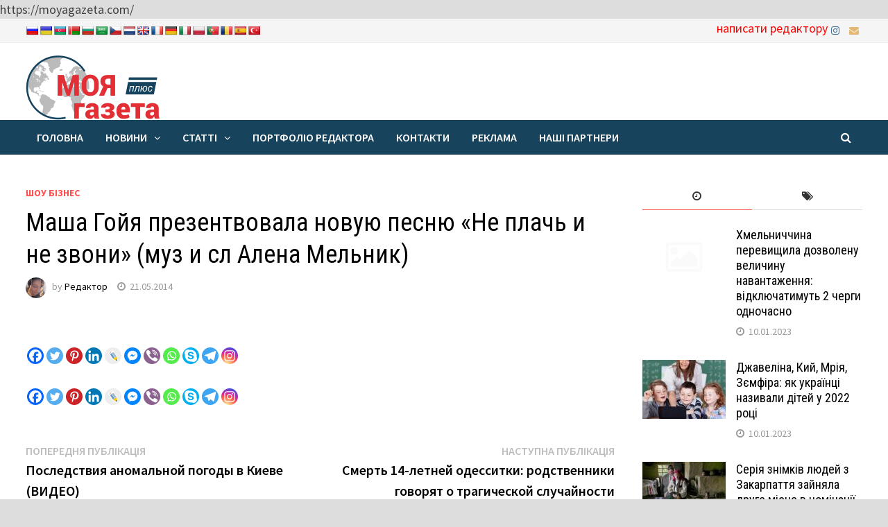

--- FILE ---
content_type: text/html; charset=UTF-8
request_url: https://moyagazeta.com/shou-biznes/masha-gojya-prezentvovala-novuyu-pesnyu-ne-plach-y-ne-zvony-muz-y-sl-alena-melnyk/
body_size: 33545
content:
<!doctype html>
<html lang="uk">
<head>
	<meta charset="UTF-8">
	<meta name="viewport" content="width=device-width, initial-scale=1">
	<link rel="profile" href="https://gmpg.org/xfn/11">

	<title>Маша Гойя презентвовала новую песню «Не плачь и не звони» (муз и сл Алена Мельник) - Моя Газета – Міжнародний інформаційний портал м. Хмельницький</title>
<meta name='robots' content='max-image-preview:large' />
<link rel='dns-prefetch' href='//translate.google.com' />
<link rel='dns-prefetch' href='//fonts.googleapis.com' />
<link rel="alternate" type="application/rss+xml" title="Моя Газета – Міжнародний інформаційний портал м. Хмельницький &raquo; стрічка" href="https://moyagazeta.com/feed/" />
<link rel="alternate" type="application/rss+xml" title="Моя Газета – Міжнародний інформаційний портал м. Хмельницький &raquo; Канал коментарів" href="https://moyagazeta.com/comments/feed/" />
<link rel="alternate" title="oEmbed (JSON)" type="application/json+oembed" href="https://moyagazeta.com/wp-json/oembed/1.0/embed?url=https%3A%2F%2Fmoyagazeta.com%2Fshou-biznes%2Fmasha-gojya-prezentvovala-novuyu-pesnyu-ne-plach-y-ne-zvony-muz-y-sl-alena-melnyk%2F" />
<link rel="alternate" title="oEmbed (XML)" type="text/xml+oembed" href="https://moyagazeta.com/wp-json/oembed/1.0/embed?url=https%3A%2F%2Fmoyagazeta.com%2Fshou-biznes%2Fmasha-gojya-prezentvovala-novuyu-pesnyu-ne-plach-y-ne-zvony-muz-y-sl-alena-melnyk%2F&#038;format=xml" />
<style id='wp-img-auto-sizes-contain-inline-css' type='text/css'>
img:is([sizes=auto i],[sizes^="auto," i]){contain-intrinsic-size:3000px 1500px}
/*# sourceURL=wp-img-auto-sizes-contain-inline-css */
</style>
<style id='wp-emoji-styles-inline-css' type='text/css'>

	img.wp-smiley, img.emoji {
		display: inline !important;
		border: none !important;
		box-shadow: none !important;
		height: 1em !important;
		width: 1em !important;
		margin: 0 0.07em !important;
		vertical-align: -0.1em !important;
		background: none !important;
		padding: 0 !important;
	}
/*# sourceURL=wp-emoji-styles-inline-css */
</style>
<style id='wp-block-library-inline-css' type='text/css'>
:root{--wp-block-synced-color:#7a00df;--wp-block-synced-color--rgb:122,0,223;--wp-bound-block-color:var(--wp-block-synced-color);--wp-editor-canvas-background:#ddd;--wp-admin-theme-color:#007cba;--wp-admin-theme-color--rgb:0,124,186;--wp-admin-theme-color-darker-10:#006ba1;--wp-admin-theme-color-darker-10--rgb:0,107,160.5;--wp-admin-theme-color-darker-20:#005a87;--wp-admin-theme-color-darker-20--rgb:0,90,135;--wp-admin-border-width-focus:2px}@media (min-resolution:192dpi){:root{--wp-admin-border-width-focus:1.5px}}.wp-element-button{cursor:pointer}:root .has-very-light-gray-background-color{background-color:#eee}:root .has-very-dark-gray-background-color{background-color:#313131}:root .has-very-light-gray-color{color:#eee}:root .has-very-dark-gray-color{color:#313131}:root .has-vivid-green-cyan-to-vivid-cyan-blue-gradient-background{background:linear-gradient(135deg,#00d084,#0693e3)}:root .has-purple-crush-gradient-background{background:linear-gradient(135deg,#34e2e4,#4721fb 50%,#ab1dfe)}:root .has-hazy-dawn-gradient-background{background:linear-gradient(135deg,#faaca8,#dad0ec)}:root .has-subdued-olive-gradient-background{background:linear-gradient(135deg,#fafae1,#67a671)}:root .has-atomic-cream-gradient-background{background:linear-gradient(135deg,#fdd79a,#004a59)}:root .has-nightshade-gradient-background{background:linear-gradient(135deg,#330968,#31cdcf)}:root .has-midnight-gradient-background{background:linear-gradient(135deg,#020381,#2874fc)}:root{--wp--preset--font-size--normal:16px;--wp--preset--font-size--huge:42px}.has-regular-font-size{font-size:1em}.has-larger-font-size{font-size:2.625em}.has-normal-font-size{font-size:var(--wp--preset--font-size--normal)}.has-huge-font-size{font-size:var(--wp--preset--font-size--huge)}.has-text-align-center{text-align:center}.has-text-align-left{text-align:left}.has-text-align-right{text-align:right}.has-fit-text{white-space:nowrap!important}#end-resizable-editor-section{display:none}.aligncenter{clear:both}.items-justified-left{justify-content:flex-start}.items-justified-center{justify-content:center}.items-justified-right{justify-content:flex-end}.items-justified-space-between{justify-content:space-between}.screen-reader-text{border:0;clip-path:inset(50%);height:1px;margin:-1px;overflow:hidden;padding:0;position:absolute;width:1px;word-wrap:normal!important}.screen-reader-text:focus{background-color:#ddd;clip-path:none;color:#444;display:block;font-size:1em;height:auto;left:5px;line-height:normal;padding:15px 23px 14px;text-decoration:none;top:5px;width:auto;z-index:100000}html :where(.has-border-color){border-style:solid}html :where([style*=border-top-color]){border-top-style:solid}html :where([style*=border-right-color]){border-right-style:solid}html :where([style*=border-bottom-color]){border-bottom-style:solid}html :where([style*=border-left-color]){border-left-style:solid}html :where([style*=border-width]){border-style:solid}html :where([style*=border-top-width]){border-top-style:solid}html :where([style*=border-right-width]){border-right-style:solid}html :where([style*=border-bottom-width]){border-bottom-style:solid}html :where([style*=border-left-width]){border-left-style:solid}html :where(img[class*=wp-image-]){height:auto;max-width:100%}:where(figure){margin:0 0 1em}html :where(.is-position-sticky){--wp-admin--admin-bar--position-offset:var(--wp-admin--admin-bar--height,0px)}@media screen and (max-width:600px){html :where(.is-position-sticky){--wp-admin--admin-bar--position-offset:0px}}

/*# sourceURL=wp-block-library-inline-css */
</style><style id='global-styles-inline-css' type='text/css'>
:root{--wp--preset--aspect-ratio--square: 1;--wp--preset--aspect-ratio--4-3: 4/3;--wp--preset--aspect-ratio--3-4: 3/4;--wp--preset--aspect-ratio--3-2: 3/2;--wp--preset--aspect-ratio--2-3: 2/3;--wp--preset--aspect-ratio--16-9: 16/9;--wp--preset--aspect-ratio--9-16: 9/16;--wp--preset--color--black: #000000;--wp--preset--color--cyan-bluish-gray: #abb8c3;--wp--preset--color--white: #ffffff;--wp--preset--color--pale-pink: #f78da7;--wp--preset--color--vivid-red: #cf2e2e;--wp--preset--color--luminous-vivid-orange: #ff6900;--wp--preset--color--luminous-vivid-amber: #fcb900;--wp--preset--color--light-green-cyan: #7bdcb5;--wp--preset--color--vivid-green-cyan: #00d084;--wp--preset--color--pale-cyan-blue: #8ed1fc;--wp--preset--color--vivid-cyan-blue: #0693e3;--wp--preset--color--vivid-purple: #9b51e0;--wp--preset--gradient--vivid-cyan-blue-to-vivid-purple: linear-gradient(135deg,rgb(6,147,227) 0%,rgb(155,81,224) 100%);--wp--preset--gradient--light-green-cyan-to-vivid-green-cyan: linear-gradient(135deg,rgb(122,220,180) 0%,rgb(0,208,130) 100%);--wp--preset--gradient--luminous-vivid-amber-to-luminous-vivid-orange: linear-gradient(135deg,rgb(252,185,0) 0%,rgb(255,105,0) 100%);--wp--preset--gradient--luminous-vivid-orange-to-vivid-red: linear-gradient(135deg,rgb(255,105,0) 0%,rgb(207,46,46) 100%);--wp--preset--gradient--very-light-gray-to-cyan-bluish-gray: linear-gradient(135deg,rgb(238,238,238) 0%,rgb(169,184,195) 100%);--wp--preset--gradient--cool-to-warm-spectrum: linear-gradient(135deg,rgb(74,234,220) 0%,rgb(151,120,209) 20%,rgb(207,42,186) 40%,rgb(238,44,130) 60%,rgb(251,105,98) 80%,rgb(254,248,76) 100%);--wp--preset--gradient--blush-light-purple: linear-gradient(135deg,rgb(255,206,236) 0%,rgb(152,150,240) 100%);--wp--preset--gradient--blush-bordeaux: linear-gradient(135deg,rgb(254,205,165) 0%,rgb(254,45,45) 50%,rgb(107,0,62) 100%);--wp--preset--gradient--luminous-dusk: linear-gradient(135deg,rgb(255,203,112) 0%,rgb(199,81,192) 50%,rgb(65,88,208) 100%);--wp--preset--gradient--pale-ocean: linear-gradient(135deg,rgb(255,245,203) 0%,rgb(182,227,212) 50%,rgb(51,167,181) 100%);--wp--preset--gradient--electric-grass: linear-gradient(135deg,rgb(202,248,128) 0%,rgb(113,206,126) 100%);--wp--preset--gradient--midnight: linear-gradient(135deg,rgb(2,3,129) 0%,rgb(40,116,252) 100%);--wp--preset--font-size--small: 13px;--wp--preset--font-size--medium: 20px;--wp--preset--font-size--large: 36px;--wp--preset--font-size--x-large: 42px;--wp--preset--spacing--20: 0.44rem;--wp--preset--spacing--30: 0.67rem;--wp--preset--spacing--40: 1rem;--wp--preset--spacing--50: 1.5rem;--wp--preset--spacing--60: 2.25rem;--wp--preset--spacing--70: 3.38rem;--wp--preset--spacing--80: 5.06rem;--wp--preset--shadow--natural: 6px 6px 9px rgba(0, 0, 0, 0.2);--wp--preset--shadow--deep: 12px 12px 50px rgba(0, 0, 0, 0.4);--wp--preset--shadow--sharp: 6px 6px 0px rgba(0, 0, 0, 0.2);--wp--preset--shadow--outlined: 6px 6px 0px -3px rgb(255, 255, 255), 6px 6px rgb(0, 0, 0);--wp--preset--shadow--crisp: 6px 6px 0px rgb(0, 0, 0);}:where(.is-layout-flex){gap: 0.5em;}:where(.is-layout-grid){gap: 0.5em;}body .is-layout-flex{display: flex;}.is-layout-flex{flex-wrap: wrap;align-items: center;}.is-layout-flex > :is(*, div){margin: 0;}body .is-layout-grid{display: grid;}.is-layout-grid > :is(*, div){margin: 0;}:where(.wp-block-columns.is-layout-flex){gap: 2em;}:where(.wp-block-columns.is-layout-grid){gap: 2em;}:where(.wp-block-post-template.is-layout-flex){gap: 1.25em;}:where(.wp-block-post-template.is-layout-grid){gap: 1.25em;}.has-black-color{color: var(--wp--preset--color--black) !important;}.has-cyan-bluish-gray-color{color: var(--wp--preset--color--cyan-bluish-gray) !important;}.has-white-color{color: var(--wp--preset--color--white) !important;}.has-pale-pink-color{color: var(--wp--preset--color--pale-pink) !important;}.has-vivid-red-color{color: var(--wp--preset--color--vivid-red) !important;}.has-luminous-vivid-orange-color{color: var(--wp--preset--color--luminous-vivid-orange) !important;}.has-luminous-vivid-amber-color{color: var(--wp--preset--color--luminous-vivid-amber) !important;}.has-light-green-cyan-color{color: var(--wp--preset--color--light-green-cyan) !important;}.has-vivid-green-cyan-color{color: var(--wp--preset--color--vivid-green-cyan) !important;}.has-pale-cyan-blue-color{color: var(--wp--preset--color--pale-cyan-blue) !important;}.has-vivid-cyan-blue-color{color: var(--wp--preset--color--vivid-cyan-blue) !important;}.has-vivid-purple-color{color: var(--wp--preset--color--vivid-purple) !important;}.has-black-background-color{background-color: var(--wp--preset--color--black) !important;}.has-cyan-bluish-gray-background-color{background-color: var(--wp--preset--color--cyan-bluish-gray) !important;}.has-white-background-color{background-color: var(--wp--preset--color--white) !important;}.has-pale-pink-background-color{background-color: var(--wp--preset--color--pale-pink) !important;}.has-vivid-red-background-color{background-color: var(--wp--preset--color--vivid-red) !important;}.has-luminous-vivid-orange-background-color{background-color: var(--wp--preset--color--luminous-vivid-orange) !important;}.has-luminous-vivid-amber-background-color{background-color: var(--wp--preset--color--luminous-vivid-amber) !important;}.has-light-green-cyan-background-color{background-color: var(--wp--preset--color--light-green-cyan) !important;}.has-vivid-green-cyan-background-color{background-color: var(--wp--preset--color--vivid-green-cyan) !important;}.has-pale-cyan-blue-background-color{background-color: var(--wp--preset--color--pale-cyan-blue) !important;}.has-vivid-cyan-blue-background-color{background-color: var(--wp--preset--color--vivid-cyan-blue) !important;}.has-vivid-purple-background-color{background-color: var(--wp--preset--color--vivid-purple) !important;}.has-black-border-color{border-color: var(--wp--preset--color--black) !important;}.has-cyan-bluish-gray-border-color{border-color: var(--wp--preset--color--cyan-bluish-gray) !important;}.has-white-border-color{border-color: var(--wp--preset--color--white) !important;}.has-pale-pink-border-color{border-color: var(--wp--preset--color--pale-pink) !important;}.has-vivid-red-border-color{border-color: var(--wp--preset--color--vivid-red) !important;}.has-luminous-vivid-orange-border-color{border-color: var(--wp--preset--color--luminous-vivid-orange) !important;}.has-luminous-vivid-amber-border-color{border-color: var(--wp--preset--color--luminous-vivid-amber) !important;}.has-light-green-cyan-border-color{border-color: var(--wp--preset--color--light-green-cyan) !important;}.has-vivid-green-cyan-border-color{border-color: var(--wp--preset--color--vivid-green-cyan) !important;}.has-pale-cyan-blue-border-color{border-color: var(--wp--preset--color--pale-cyan-blue) !important;}.has-vivid-cyan-blue-border-color{border-color: var(--wp--preset--color--vivid-cyan-blue) !important;}.has-vivid-purple-border-color{border-color: var(--wp--preset--color--vivid-purple) !important;}.has-vivid-cyan-blue-to-vivid-purple-gradient-background{background: var(--wp--preset--gradient--vivid-cyan-blue-to-vivid-purple) !important;}.has-light-green-cyan-to-vivid-green-cyan-gradient-background{background: var(--wp--preset--gradient--light-green-cyan-to-vivid-green-cyan) !important;}.has-luminous-vivid-amber-to-luminous-vivid-orange-gradient-background{background: var(--wp--preset--gradient--luminous-vivid-amber-to-luminous-vivid-orange) !important;}.has-luminous-vivid-orange-to-vivid-red-gradient-background{background: var(--wp--preset--gradient--luminous-vivid-orange-to-vivid-red) !important;}.has-very-light-gray-to-cyan-bluish-gray-gradient-background{background: var(--wp--preset--gradient--very-light-gray-to-cyan-bluish-gray) !important;}.has-cool-to-warm-spectrum-gradient-background{background: var(--wp--preset--gradient--cool-to-warm-spectrum) !important;}.has-blush-light-purple-gradient-background{background: var(--wp--preset--gradient--blush-light-purple) !important;}.has-blush-bordeaux-gradient-background{background: var(--wp--preset--gradient--blush-bordeaux) !important;}.has-luminous-dusk-gradient-background{background: var(--wp--preset--gradient--luminous-dusk) !important;}.has-pale-ocean-gradient-background{background: var(--wp--preset--gradient--pale-ocean) !important;}.has-electric-grass-gradient-background{background: var(--wp--preset--gradient--electric-grass) !important;}.has-midnight-gradient-background{background: var(--wp--preset--gradient--midnight) !important;}.has-small-font-size{font-size: var(--wp--preset--font-size--small) !important;}.has-medium-font-size{font-size: var(--wp--preset--font-size--medium) !important;}.has-large-font-size{font-size: var(--wp--preset--font-size--large) !important;}.has-x-large-font-size{font-size: var(--wp--preset--font-size--x-large) !important;}
/*# sourceURL=global-styles-inline-css */
</style>

<style id='classic-theme-styles-inline-css' type='text/css'>
/*! This file is auto-generated */
.wp-block-button__link{color:#fff;background-color:#32373c;border-radius:9999px;box-shadow:none;text-decoration:none;padding:calc(.667em + 2px) calc(1.333em + 2px);font-size:1.125em}.wp-block-file__button{background:#32373c;color:#fff;text-decoration:none}
/*# sourceURL=/wp-includes/css/classic-themes.min.css */
</style>
<link rel='stylesheet' id='advanced-page-visit-counter-css' href='https://moyagazeta.com/wp-content/plugins/advanced-page-visit-counter/public/css/advanced-page-visit-counter-public.css?ver=9.1.1' type='text/css' media='all' />
<link rel='stylesheet' id='archives-cal-twentytwelve-css' href='https://moyagazeta.com/wp-content/plugins/archives-calendar-widget/themes/twentytwelve.css?ver=1.0.15' type='text/css' media='all' />
<link rel='stylesheet' id='google-language-translator-css' href='https://moyagazeta.com/wp-content/plugins/google-language-translator/css/style.css?ver=6.0.20' type='text/css' media='' />
<link rel='stylesheet' id='wpfc-css' href='https://moyagazeta.com/wp-content/plugins/gs-facebook-comments/public/css/wpfc-public.css?ver=1.7.5' type='text/css' media='all' />
<link rel='stylesheet' id='font-awesome-css' href='https://moyagazeta.com/wp-content/themes/bam/assets/css/font-awesome.min.css?ver=4.7.0' type='text/css' media='all' />
<link rel='stylesheet' id='bam-style-css' href='https://moyagazeta.com/wp-content/themes/bam/style.css?ver=6.9' type='text/css' media='all' />
<link rel='stylesheet' id='bam-google-fonts-css' href='https://fonts.googleapis.com/css?family=Source+Sans+Pro%3A100%2C200%2C300%2C400%2C500%2C600%2C700%2C800%2C900%2C100i%2C200i%2C300i%2C400i%2C500i%2C600i%2C700i%2C800i%2C900i|Roboto+Condensed%3A100%2C200%2C300%2C400%2C500%2C600%2C700%2C800%2C900%2C100i%2C200i%2C300i%2C400i%2C500i%2C600i%2C700i%2C800i%2C900i%26subset%3Dlatin' type='text/css' media='all' />
<link rel='stylesheet' id='heateor_sss_frontend_css-css' href='https://moyagazeta.com/wp-content/plugins/sassy-social-share/public/css/sassy-social-share-public.css?ver=3.3.79' type='text/css' media='all' />
<style id='heateor_sss_frontend_css-inline-css' type='text/css'>
.heateor_sss_button_instagram span.heateor_sss_svg,a.heateor_sss_instagram span.heateor_sss_svg{background:radial-gradient(circle at 30% 107%,#fdf497 0,#fdf497 5%,#fd5949 45%,#d6249f 60%,#285aeb 90%)}.heateor_sss_horizontal_sharing .heateor_sss_svg,.heateor_sss_standard_follow_icons_container .heateor_sss_svg{color:#fff;border-width:0px;border-style:solid;border-color:transparent}.heateor_sss_horizontal_sharing .heateorSssTCBackground{color:#666}.heateor_sss_horizontal_sharing span.heateor_sss_svg:hover,.heateor_sss_standard_follow_icons_container span.heateor_sss_svg:hover{border-color:transparent;}.heateor_sss_vertical_sharing span.heateor_sss_svg,.heateor_sss_floating_follow_icons_container span.heateor_sss_svg{color:#fff;border-width:0px;border-style:solid;border-color:transparent;}.heateor_sss_vertical_sharing .heateorSssTCBackground{color:#666;}.heateor_sss_vertical_sharing span.heateor_sss_svg:hover,.heateor_sss_floating_follow_icons_container span.heateor_sss_svg:hover{border-color:transparent;}div.heateor_sss_horizontal_sharing .heateor_sss_square_count{display: block}@media screen and (max-width:783px) {.heateor_sss_vertical_sharing{display:none!important}}
/*# sourceURL=heateor_sss_frontend_css-inline-css */
</style>
<script type="text/javascript" src="https://moyagazeta.com/wp-includes/js/jquery/jquery.min.js?ver=3.7.1" id="jquery-core-js"></script>
<script type="text/javascript" src="https://moyagazeta.com/wp-includes/js/jquery/jquery-migrate.min.js?ver=3.4.1" id="jquery-migrate-js"></script>
<script type="text/javascript" src="https://moyagazeta.com/wp-content/plugins/advanced-page-visit-counter/public/js/advanced-page-visit-counter-public.js?ver=9.1.1" id="advanced-page-visit-counter-js"></script>
<script type="text/javascript" src="https://moyagazeta.com/wp-content/plugins/archives-calendar-widget/admin/js/jquery.arcw-init.js?ver=1.0.15" id="jquery-arcw-js"></script>
<script type="text/javascript" src="https://moyagazeta.com/wp-content/plugins/gs-facebook-comments/public/js/wpfc-public.js?ver=1.7.5" id="wpfc-js"></script>
<link rel="https://api.w.org/" href="https://moyagazeta.com/wp-json/" /><link rel="alternate" title="JSON" type="application/json" href="https://moyagazeta.com/wp-json/wp/v2/posts/3727" /><link rel="EditURI" type="application/rsd+xml" title="RSD" href="https://moyagazeta.com/xmlrpc.php?rsd" />
<meta name="generator" content="WordPress 6.9" />
<link rel='shortlink' href='https://moyagazeta.com/?p=3727' />

<!-- This site is using AdRotate v5.17.1 to display their advertisements - https://ajdg.solutions/ -->
<!-- AdRotate CSS -->
<style type="text/css" media="screen">
	.g { margin:0px; padding:0px; overflow:hidden; line-height:1; zoom:1; }
	.g img { height:auto; }
	.g-col { position:relative; float:left; }
	.g-col:first-child { margin-left: 0; }
	.g-col:last-child { margin-right: 0; }
	@media only screen and (max-width: 480px) {
		.g-col, .g-dyn, .g-single { width:100%; margin-left:0; margin-right:0; }
	}
</style>
<!-- /AdRotate CSS -->

<style>p.hello{font-size:12px;color:darkgray;}#google_language_translator,#flags{text-align:left;}#google_language_translator{clear:both;}#flags{width:165px;}#flags a{display:inline-block;margin-right:2px;}#google_language_translator a{display:none!important;}div.skiptranslate.goog-te-gadget{display:inline!important;}.goog-te-gadget{color:transparent!important;}.goog-te-gadget{font-size:0px!important;}.goog-branding{display:none;}.goog-tooltip{display: none!important;}.goog-tooltip:hover{display: none!important;}.goog-text-highlight{background-color:transparent!important;border:none!important;box-shadow:none!important;}#google_language_translator{display:none;}#google_language_translator select.goog-te-combo{color:#32373c;}div.skiptranslate{display:none!important;}body{top:0px!important;}#goog-gt-{display:none!important;}font font{background-color:transparent!important;box-shadow:none!important;position:initial!important;}#glt-translate-trigger{bottom:auto;top:0;left:20px;right:auto;}.tool-container.tool-top{top:50px!important;bottom:auto!important;}.tool-container.tool-top .arrow{border-color:transparent transparent #d0cbcb;top:-14px;}#glt-translate-trigger > span{color:#ffffff;}#glt-translate-trigger{background:#f89406;}.goog-te-gadget .goog-te-combo{width:100%;}</style><meta property="og:image" content="" />		<style type="text/css">
					.site-title,
			.site-description {
				position: absolute;
				clip: rect(1px, 1px, 1px, 1px);
				display: none;
			}
				</style>
		<link rel="canonical" href="https://moyagazeta.com/shou-biznes/masha-gojya-prezentvovala-novuyu-pesnyu-ne-plach-y-ne-zvony-muz-y-sl-alena-melnyk/" />
<meta name="description" content=" Стала задача как из рок певицы перевоплотиться, что бы не потерять лицо, имидж и правильную подачу. На песню было сделано 4 аранжировки, 7 различных сведений - от рока, кантри ..." /><meta name="title" content="Маша Гойя презентвовала новую песню «Не плачь и не звони» (муз и сл Алена Мельник) - Моя Газета – Міжнародний інформаційний портал м. Хмельницький" />https://moyagazeta.com/		<style type="text/css" id="wp-custom-css">
			.widget-title {color:#18435D};		</style>
		
		<style type="text/css" id="theme-custom-css">
			/* Color CSS */
                    .page-content a:hover,
                    .entry-content a:hover {
                        color: #00aeef;
                    }
                
                    body.boxed-layout.custom-background,
                    body.boxed-layout {
                        background-color: #dddddd;
                    }
                
                    body.boxed-layout.custom-background.separate-containers,
                    body.boxed-layout.separate-containers {
                        background-color: #dddddd;
                    }
                
                    body.wide-layout.custom-background.separate-containers,
                    body.wide-layout.separate-containers {
                        background-color: #eeeeee;
                    }
                /* Header CSS */
                        .site-header.default-style .main-navigation { background: #18435d; }
                    
                        .site-header.default-style .main-navigation ul ul {
                            background-color: #18435d;
                        }
                    /* Top Bar CSS */
                    .bam-topbar, .top-navigation ul ul {
                        background: #f5f5f5;
                    }
                
                    .bam-topbar a {
                        color: #ff0000;
                    }
                
                    .bam-topbar a:hover {
                        color: #0a0000;
                    }
                /* Footer CSS */
                    .footer-widget-area {
                        background: #18435d;
                    }
                
                    .site-info {
                        background: #18435d;
                    }		</style>

	</head>

<body class="wp-singular post-template-default single single-post postid-3727 single-format-standard wp-custom-logo wp-theme-bam boxed-layout right-sidebar one-container">



<div id="page" class="site">
	<a class="skip-link screen-reader-text" href="#content">Skip to content</a>

	
<div id="topbar" class="bam-topbar clearfix">

    <div class="container">

        				
				<div id="flags" class="size18"><ul id="sortable" class="ui-sortable" style="float:left"><li id="Russian"><a href="#" title="Russian" class="nturl notranslate ru flag Russian"></a></li><li id="Ukrainian"><a href="#" title="Ukrainian" class="nturl notranslate uk flag Ukrainian"></a></li><li id="Azerbaijani"><a href="#" title="Azerbaijani" class="nturl notranslate az flag Azerbaijani"></a></li><li id="Belarusian"><a href="#" title="Belarusian" class="nturl notranslate be flag Belarusian"></a></li><li id="Bulgarian"><a href="#" title="Bulgarian" class="nturl notranslate bg flag Bulgarian"></a></li><li id="Arabic"><a href="#" title="Arabic" class="nturl notranslate ar flag Arabic"></a></li><li id="Czech"><a href="#" title="Czech" class="nturl notranslate cs flag Czech"></a></li><li id="Dutch"><a href="#" title="Dutch" class="nturl notranslate nl flag Dutch"></a></li><li id="English"><a href="#" title="English" class="nturl notranslate en flag English"></a></li><li id="French"><a href="#" title="French" class="nturl notranslate fr flag French"></a></li><li id="German"><a href="#" title="German" class="nturl notranslate de flag German"></a></li><li id="Italian"><a href="#" title="Italian" class="nturl notranslate it flag Italian"></a></li><li id="Polish"><a href="#" title="Polish" class="nturl notranslate pl flag Polish"></a></li><li id="Portuguese"><a href="#" title="Portuguese" class="nturl notranslate pt flag Portuguese"></a></li><li id="Romanian"><a href="#" title="Romanian" class="nturl notranslate ro flag Romanian"></a></li><li id="Spanish"><a href="#" title="Spanish" class="nturl notranslate es flag Spanish"></a></li><li id="Turkish"><a href="#" title="Turkish" class="nturl notranslate tr flag Turkish"></a></li></ul></div><div id="google_language_translator" class="default-language-uk"></div>
            <div id="top-navigation" class="top-navigation">
        					
    </div>		

        
<div class="bam-topbar-social colored">

    
        
                
    
        
                
    
        
                
    
        
                
    
        
                    <span class="bam-social-icon">
                                    <a href="https://www.instagram.com/lunina.lyudmila.moyagazeta/" class="bam-social-link instagram" target="_blank" title="Instagram">
                        <i class="fa fa-instagram"></i>
                    </a>
                            </span>
                
    
        
                
    
        
                
    
        
                
    
        
                
    
        
                
    
        
                
    
        
                
    
        
                
    
        
                
    
        
                
    
        
                
    
        
                
    
        
                    <span class="bam-social-icon">
                                    <a href="mailto:pr_moyagazeta@ukr.net" class="bam-social-link email" target="_self" title="Email">
                        <i class="fa fa-envelope"></i>
                    </a>
                            </span>
                
    
</div><!-- .bam-social-media -->							<div class="bam-topbar-social colored">
								<span class="bam-social-icon">
									<a href="mailto:pr_moyagazeta@ukr.net" class="bam-social-link" title="написати редактору">написати редактору</a>
								</span>
							</div>
							
    </div>

</div>
	


<header id="masthead" class="site-header default-style">

    
    

<div id="site-header-inner" class="clearfix container left-logo">

    <div class="site-branding">
    <div class="site-branding-inner">

                    <div class="site-logo-image"><a href="https://moyagazeta.com/" class="custom-logo-link" rel="home"><img width="193" height="93" src="https://moyagazeta.com/wp-content/uploads/2021/07/cropped-logo01.png" class="custom-logo" alt="Моя Газета – Міжнародний інформаційний портал м. Хмельницький" decoding="async" /></a></div>
        
        <div class="site-branding-text">
                            <p class="site-title"><a href="https://moyagazeta.com/" rel="home">Моя Газета – Міжнародний інформаційний портал м. Хмельницький</a></p>
                                <p class="site-description">Моя газета Хмельницька міжнародна суспільно політична газета, Тут можна дізнатися новини, історію міста Хмельницького. Переглянути фотографії Хмельницького. Замовити рекламу.</p>
                    </div><!-- .site-branding-text -->

    </div><!-- .site-branding-inner -->
</div><!-- .site-branding -->
<div class="top-banner">
<section id="block-3" class="widget_block"><p><!-- Error, Advert is not available at this time due to schedule/geolocation restrictions! --></p>
</section></div>
        
</div><!-- #site-header-inner -->



<nav id="site-navigation" class="main-navigation">

    <div id="site-navigation-inner" class="container align-left show-search">
        
        <div class="menu-golovne-menyu-container"><ul id="primary-menu" class="menu"><li id="menu-item-21" class="menu-item menu-item-type-custom menu-item-object-custom menu-item-home menu-item-21"><a href="https://moyagazeta.com/">Головна</a></li>
<li id="menu-item-115" class="menu-item menu-item-type-custom menu-item-object-custom menu-item-has-children menu-item-115"><a href="#">Новини</a>
<ul class="sub-menu">
	<li id="menu-item-22" class="menu-item menu-item-type-taxonomy menu-item-object-category menu-item-has-children menu-item-22"><a href="https://moyagazeta.com/category/khmelnitcki-novini/">Хмельницькі новини</a>
	<ul class="sub-menu">
		<li id="menu-item-23" class="menu-item menu-item-type-taxonomy menu-item-object-category menu-item-23"><a href="https://moyagazeta.com/category/khmelnitcki-novini/ekscliuziv/">Эксклюзив</a></li>
	</ul>
</li>
	<li id="menu-item-24" class="menu-item menu-item-type-taxonomy menu-item-object-category menu-item-has-children menu-item-24"><a href="https://moyagazeta.com/category/regioni/">Регіони</a>
	<ul class="sub-menu">
		<li id="menu-item-37" class="menu-item menu-item-type-taxonomy menu-item-object-category menu-item-has-children menu-item-37"><a href="https://moyagazeta.com/category/regioni/ar-krim/">АР Крим</a>
		<ul class="sub-menu">
			<li id="menu-item-28" class="menu-item menu-item-type-taxonomy menu-item-object-category menu-item-28"><a href="https://moyagazeta.com/category/regioni/sevastopol/">Севастополь</a></li>
		</ul>
</li>
		<li id="menu-item-38" class="menu-item menu-item-type-taxonomy menu-item-object-category menu-item-38"><a href="https://moyagazeta.com/category/regioni/vinnitcka-oblast/">Вінницька область</a></li>
		<li id="menu-item-39" class="menu-item menu-item-type-taxonomy menu-item-object-category menu-item-39"><a href="https://moyagazeta.com/category/regioni/volinska-oblast/">Волинська область</a></li>
		<li id="menu-item-40" class="menu-item menu-item-type-taxonomy menu-item-object-category menu-item-40"><a href="https://moyagazeta.com/category/regioni/dnipropetrovska-oblast/">Дніпропетровська область</a></li>
		<li id="menu-item-41" class="menu-item menu-item-type-taxonomy menu-item-object-category menu-item-41"><a href="https://moyagazeta.com/category/regioni/donetcka-oblast/">Донецька область</a></li>
		<li id="menu-item-42" class="menu-item menu-item-type-taxonomy menu-item-object-category menu-item-42"><a href="https://moyagazeta.com/category/regioni/zhitomirska-oblast/">Житомирська область</a></li>
		<li id="menu-item-43" class="menu-item menu-item-type-taxonomy menu-item-object-category menu-item-43"><a href="https://moyagazeta.com/category/regioni/zakarpatska-oblast/">Закарпатська область</a></li>
		<li id="menu-item-44" class="menu-item menu-item-type-taxonomy menu-item-object-category menu-item-44"><a href="https://moyagazeta.com/category/regioni/zaporizka-oblast/">Запорізька область</a></li>
		<li id="menu-item-45" class="menu-item menu-item-type-taxonomy menu-item-object-category menu-item-45"><a href="https://moyagazeta.com/category/regioni/ivano-frankivska-oblast/">Івано-франківська область</a></li>
		<li id="menu-item-46" class="menu-item menu-item-type-taxonomy menu-item-object-category menu-item-46"><a href="https://moyagazeta.com/category/regioni/kyiv/">Київ</a></li>
		<li id="menu-item-47" class="menu-item menu-item-type-taxonomy menu-item-object-category menu-item-47"><a href="https://moyagazeta.com/category/regioni/kiivska-oblast/">Київська область</a></li>
		<li id="menu-item-48" class="menu-item menu-item-type-taxonomy menu-item-object-category menu-item-48"><a href="https://moyagazeta.com/category/regioni/kirovogradska-oblast/">Кіровоградська область</a></li>
		<li id="menu-item-49" class="menu-item menu-item-type-taxonomy menu-item-object-category menu-item-49"><a href="https://moyagazeta.com/category/regioni/luganska-oblast/">Луганська область</a></li>
		<li id="menu-item-50" class="menu-item menu-item-type-taxonomy menu-item-object-category menu-item-50"><a href="https://moyagazeta.com/category/regioni/lvivska-oblast/">Львівська область</a></li>
		<li id="menu-item-51" class="menu-item menu-item-type-taxonomy menu-item-object-category menu-item-51"><a href="https://moyagazeta.com/category/regioni/mikolaivska-oblast/">Миколаївська область</a></li>
		<li id="menu-item-25" class="menu-item menu-item-type-taxonomy menu-item-object-category menu-item-25"><a href="https://moyagazeta.com/category/regioni/odeska-oblast/">Одеська область</a></li>
		<li id="menu-item-26" class="menu-item menu-item-type-taxonomy menu-item-object-category menu-item-26"><a href="https://moyagazeta.com/category/regioni/poltavska-oblast/">Полтавська область</a></li>
		<li id="menu-item-27" class="menu-item menu-item-type-taxonomy menu-item-object-category menu-item-27"><a href="https://moyagazeta.com/category/regioni/rivnenska-oblast/">Рівненська область</a></li>
		<li id="menu-item-29" class="menu-item menu-item-type-taxonomy menu-item-object-category menu-item-29"><a href="https://moyagazeta.com/category/regioni/sumska-oblast/">Сумська область</a></li>
		<li id="menu-item-30" class="menu-item menu-item-type-taxonomy menu-item-object-category menu-item-30"><a href="https://moyagazeta.com/category/regioni/ternopilska-oblast/">Тернопільська область</a></li>
		<li id="menu-item-31" class="menu-item menu-item-type-taxonomy menu-item-object-category menu-item-31"><a href="https://moyagazeta.com/category/regioni/harkivska-oblast/">Харківська область</a></li>
		<li id="menu-item-32" class="menu-item menu-item-type-taxonomy menu-item-object-category menu-item-32"><a href="https://moyagazeta.com/category/regioni/khersonska-oblast/">Херсонська область</a></li>
		<li id="menu-item-33" class="menu-item menu-item-type-taxonomy menu-item-object-category menu-item-33"><a href="https://moyagazeta.com/category/regioni/khmelnitcka-oblast/">Хмельницька область</a></li>
		<li id="menu-item-34" class="menu-item menu-item-type-taxonomy menu-item-object-category menu-item-34"><a href="https://moyagazeta.com/category/regioni/cherkaska-oblast/">Черкаська область</a></li>
		<li id="menu-item-35" class="menu-item menu-item-type-taxonomy menu-item-object-category menu-item-35"><a href="https://moyagazeta.com/category/regioni/chernivetcka-oblast/">Чернівецька область</a></li>
		<li id="menu-item-36" class="menu-item menu-item-type-taxonomy menu-item-object-category menu-item-36"><a href="https://moyagazeta.com/category/regioni/chernigivska-oblast/">Чернігівська область</a></li>
	</ul>
</li>
	<li id="menu-item-53" class="menu-item menu-item-type-taxonomy menu-item-object-category menu-item-53"><a href="https://moyagazeta.com/category/v-ukraini/">В Україні</a></li>
	<li id="menu-item-52" class="menu-item menu-item-type-taxonomy menu-item-object-category menu-item-52"><a href="https://moyagazeta.com/category/v-sviti/">В світі</a></li>
</ul>
</li>
<li id="menu-item-77" class="menu-item menu-item-type-taxonomy menu-item-object-category menu-item-has-children menu-item-77"><a href="https://moyagazeta.com/category/statti/">Статті</a>
<ul class="sub-menu">
	<li id="menu-item-33813" class="menu-item menu-item-type-taxonomy menu-item-object-category menu-item-33813"><a href="https://moyagazeta.com/category/statti/autosvit/">Автосвіт</a></li>
	<li id="menu-item-33814" class="menu-item menu-item-type-taxonomy menu-item-object-category menu-item-33814"><a href="https://moyagazeta.com/category/statti/brati-nashi-menshi/">Брати наші менші</a></li>
	<li id="menu-item-33815" class="menu-item menu-item-type-taxonomy menu-item-object-category menu-item-33815"><a href="https://moyagazeta.com/category/statti/budinok-i-simia/">Будинок і Сім&#8217;я</a></li>
	<li id="menu-item-33816" class="menu-item menu-item-type-taxonomy menu-item-object-category menu-item-33816"><a href="https://moyagazeta.com/category/statti/vidatni-zemliaki-khmelnichchini-ta-ukrainy/">Видатні земляки Хмельниччини та України</a></li>
	<li id="menu-item-33810" class="menu-item menu-item-type-taxonomy menu-item-object-category menu-item-33810"><a href="https://moyagazeta.com/category/statti/suspilstvo-2/">Суспільство</a></li>
	<li id="menu-item-33817" class="menu-item menu-item-type-taxonomy menu-item-object-category menu-item-33817"><a href="https://moyagazeta.com/category/statti/vira-i-religiia-2/">Віра і релігія</a></li>
	<li id="menu-item-33818" class="menu-item menu-item-type-taxonomy menu-item-object-category menu-item-33818"><a href="https://moyagazeta.com/category/statti/gortaiuchi-stari-gazeti-2/">Гортаючи старі газети</a></li>
	<li id="menu-item-33819" class="menu-item menu-item-type-taxonomy menu-item-object-category menu-item-33819"><a href="https://moyagazeta.com/category/statti/groshi/">Гроші</a></li>
	<li id="menu-item-33820" class="menu-item menu-item-type-taxonomy menu-item-object-category menu-item-33820"><a href="https://moyagazeta.com/category/statti/gumor-i-satira/">Гумор і Сатира</a></li>
	<li id="menu-item-33821" class="menu-item menu-item-type-taxonomy menu-item-object-category menu-item-33821"><a href="https://moyagazeta.com/category/statti/ekotekhnologii-2/">Екотехнології</a></li>
	<li id="menu-item-33822" class="menu-item menu-item-type-taxonomy menu-item-object-category menu-item-33822"><a href="https://moyagazeta.com/category/statti/istorichni/">Історичні</a></li>
	<li id="menu-item-33823" class="menu-item menu-item-type-taxonomy menu-item-object-category menu-item-33823"><a href="https://moyagazeta.com/category/statti/istoriyi-ta-rozpovidi-pro-khmelnitckii-proskuriv-ta-oblast/">Історії та розповіді про Хмельницький (Проскурів) та область</a></li>
	<li id="menu-item-33824" class="menu-item menu-item-type-taxonomy menu-item-object-category menu-item-33824"><a href="https://moyagazeta.com/category/statti/kompiuteri-ta-internet/">Комп&#8217;ютери та інтернет</a></li>
	<li id="menu-item-33825" class="menu-item menu-item-type-taxonomy menu-item-object-category menu-item-33825"><a href="https://moyagazeta.com/category/statti/krokuiuchi-vulitciami-proskurova-khmelnitckogo/">Крокуючи вулицями Проскурова (Хмельницького)</a></li>
	<li id="menu-item-33826" class="menu-item menu-item-type-taxonomy menu-item-object-category menu-item-33826"><a href="https://moyagazeta.com/category/statti/kultura-mistetctvo-istoriia/">Культура, Мистецтво, Історія</a></li>
	<li id="menu-item-33827" class="menu-item menu-item-type-taxonomy menu-item-object-category menu-item-33827"><a href="https://moyagazeta.com/category/statti/liudi/">Люди</a></li>
	<li id="menu-item-33828" class="menu-item menu-item-type-taxonomy menu-item-object-category menu-item-33828"><a href="https://moyagazeta.com/category/statti/moe-zdorowia/">Моє здоров&#8217;я</a></li>
	<li id="menu-item-33829" class="menu-item menu-item-type-taxonomy menu-item-object-category menu-item-33829"><a href="https://moyagazeta.com/category/statti/politichni-kuriozi/">Політичні курйози</a></li>
	<li id="menu-item-33830" class="menu-item menu-item-type-taxonomy menu-item-object-category menu-item-33830"><a href="https://moyagazeta.com/category/statti/publitcistika/">Публіцистика</a></li>
	<li id="menu-item-33831" class="menu-item menu-item-type-taxonomy menu-item-object-category menu-item-33831"><a href="https://moyagazeta.com/category/statti/robota-i-karera/">Робота і кар&#8217;єра</a></li>
	<li id="menu-item-33832" class="menu-item menu-item-type-taxonomy menu-item-object-category menu-item-33832"><a href="https://moyagazeta.com/category/statti/sanatorii-avangard/">Санаторій «Авангард»</a></li>
	<li id="menu-item-33833" class="menu-item menu-item-type-taxonomy menu-item-object-category menu-item-33833"><a href="https://moyagazeta.com/category/statti/sanatorii-medobory/">Санаторій «Медобори»</a></li>
	<li id="menu-item-33834" class="menu-item menu-item-type-taxonomy menu-item-object-category menu-item-33834"><a href="https://moyagazeta.com/category/statti/spilkuvannia-i-psihologiia/">Спілкування і психологія</a></li>
	<li id="menu-item-33835" class="menu-item menu-item-type-taxonomy menu-item-object-category menu-item-33835"><a href="https://moyagazeta.com/category/statti/suspilstvo-2/">Суспільство</a></li>
	<li id="menu-item-33811" class="menu-item menu-item-type-taxonomy menu-item-object-category menu-item-33811"><a href="https://moyagazeta.com/category/statti/tce-tcikavo/">Це цікаво</a></li>
	<li id="menu-item-33812" class="menu-item menu-item-type-taxonomy menu-item-object-category menu-item-33812"><a href="https://moyagazeta.com/category/statti/shkola-zhurnalistyky/">Школа журналістики</a></li>
</ul>
</li>
<li id="menu-item-97" class="menu-item menu-item-type-taxonomy menu-item-object-category menu-item-97"><a href="https://moyagazeta.com/category/portfolio/">Портфоліо редактора</a></li>
<li id="menu-item-61" class="menu-item menu-item-type-post_type menu-item-object-page menu-item-61"><a href="https://moyagazeta.com/contacts/">Контакти</a></li>
<li id="menu-item-62" class="menu-item menu-item-type-post_type menu-item-object-page menu-item-62"><a href="https://moyagazeta.com/reklama/">Реклама</a></li>
<li id="menu-item-158" class="menu-item menu-item-type-post_type menu-item-object-page menu-item-158"><a href="https://moyagazeta.com/nashi-partnery/">Наші партнери</a></li>
</ul></div><div class="bam-search-button-icon">
    <i class="fa fa-search" aria-hidden="true"></i>
</div>
<div class="bam-search-box-container">
    <div class="bam-search-box">
        <form role="search" method="get" class="search-form" action="https://moyagazeta.com/">
				<label>
					<span class="screen-reader-text">Пошук:</span>
					<input type="search" class="search-field" placeholder="Пошук &hellip;" value="" name="s" />
				</label>
				<input type="submit" class="search-submit" value="Шукати" />
			</form>    </div><!-- th-search-box -->
</div><!-- .th-search-box-container -->

        <button class="menu-toggle" aria-controls="primary-menu" aria-expanded="false"><i class="fa fa-bars"></i>Навігація</button>
        
    </div><!-- .container -->
    
</nav><!-- #site-navigation -->
<div class="mobile-dropdown">
    <nav class="mobile-navigation">
        <div class="menu-golovne-menyu-container"><ul id="primary-menu" class="menu"><li class="menu-item menu-item-type-custom menu-item-object-custom menu-item-home menu-item-21"><a href="https://moyagazeta.com/">Головна</a></li>
<li class="menu-item menu-item-type-custom menu-item-object-custom menu-item-has-children menu-item-115"><a href="#">Новини</a>
<ul class="sub-menu">
	<li class="menu-item menu-item-type-taxonomy menu-item-object-category menu-item-has-children menu-item-22"><a href="https://moyagazeta.com/category/khmelnitcki-novini/">Хмельницькі новини</a>
	<ul class="sub-menu">
		<li class="menu-item menu-item-type-taxonomy menu-item-object-category menu-item-23"><a href="https://moyagazeta.com/category/khmelnitcki-novini/ekscliuziv/">Эксклюзив</a></li>
	</ul>
</li>
	<li class="menu-item menu-item-type-taxonomy menu-item-object-category menu-item-has-children menu-item-24"><a href="https://moyagazeta.com/category/regioni/">Регіони</a>
	<ul class="sub-menu">
		<li class="menu-item menu-item-type-taxonomy menu-item-object-category menu-item-has-children menu-item-37"><a href="https://moyagazeta.com/category/regioni/ar-krim/">АР Крим</a>
		<ul class="sub-menu">
			<li class="menu-item menu-item-type-taxonomy menu-item-object-category menu-item-28"><a href="https://moyagazeta.com/category/regioni/sevastopol/">Севастополь</a></li>
		</ul>
</li>
		<li class="menu-item menu-item-type-taxonomy menu-item-object-category menu-item-38"><a href="https://moyagazeta.com/category/regioni/vinnitcka-oblast/">Вінницька область</a></li>
		<li class="menu-item menu-item-type-taxonomy menu-item-object-category menu-item-39"><a href="https://moyagazeta.com/category/regioni/volinska-oblast/">Волинська область</a></li>
		<li class="menu-item menu-item-type-taxonomy menu-item-object-category menu-item-40"><a href="https://moyagazeta.com/category/regioni/dnipropetrovska-oblast/">Дніпропетровська область</a></li>
		<li class="menu-item menu-item-type-taxonomy menu-item-object-category menu-item-41"><a href="https://moyagazeta.com/category/regioni/donetcka-oblast/">Донецька область</a></li>
		<li class="menu-item menu-item-type-taxonomy menu-item-object-category menu-item-42"><a href="https://moyagazeta.com/category/regioni/zhitomirska-oblast/">Житомирська область</a></li>
		<li class="menu-item menu-item-type-taxonomy menu-item-object-category menu-item-43"><a href="https://moyagazeta.com/category/regioni/zakarpatska-oblast/">Закарпатська область</a></li>
		<li class="menu-item menu-item-type-taxonomy menu-item-object-category menu-item-44"><a href="https://moyagazeta.com/category/regioni/zaporizka-oblast/">Запорізька область</a></li>
		<li class="menu-item menu-item-type-taxonomy menu-item-object-category menu-item-45"><a href="https://moyagazeta.com/category/regioni/ivano-frankivska-oblast/">Івано-франківська область</a></li>
		<li class="menu-item menu-item-type-taxonomy menu-item-object-category menu-item-46"><a href="https://moyagazeta.com/category/regioni/kyiv/">Київ</a></li>
		<li class="menu-item menu-item-type-taxonomy menu-item-object-category menu-item-47"><a href="https://moyagazeta.com/category/regioni/kiivska-oblast/">Київська область</a></li>
		<li class="menu-item menu-item-type-taxonomy menu-item-object-category menu-item-48"><a href="https://moyagazeta.com/category/regioni/kirovogradska-oblast/">Кіровоградська область</a></li>
		<li class="menu-item menu-item-type-taxonomy menu-item-object-category menu-item-49"><a href="https://moyagazeta.com/category/regioni/luganska-oblast/">Луганська область</a></li>
		<li class="menu-item menu-item-type-taxonomy menu-item-object-category menu-item-50"><a href="https://moyagazeta.com/category/regioni/lvivska-oblast/">Львівська область</a></li>
		<li class="menu-item menu-item-type-taxonomy menu-item-object-category menu-item-51"><a href="https://moyagazeta.com/category/regioni/mikolaivska-oblast/">Миколаївська область</a></li>
		<li class="menu-item menu-item-type-taxonomy menu-item-object-category menu-item-25"><a href="https://moyagazeta.com/category/regioni/odeska-oblast/">Одеська область</a></li>
		<li class="menu-item menu-item-type-taxonomy menu-item-object-category menu-item-26"><a href="https://moyagazeta.com/category/regioni/poltavska-oblast/">Полтавська область</a></li>
		<li class="menu-item menu-item-type-taxonomy menu-item-object-category menu-item-27"><a href="https://moyagazeta.com/category/regioni/rivnenska-oblast/">Рівненська область</a></li>
		<li class="menu-item menu-item-type-taxonomy menu-item-object-category menu-item-29"><a href="https://moyagazeta.com/category/regioni/sumska-oblast/">Сумська область</a></li>
		<li class="menu-item menu-item-type-taxonomy menu-item-object-category menu-item-30"><a href="https://moyagazeta.com/category/regioni/ternopilska-oblast/">Тернопільська область</a></li>
		<li class="menu-item menu-item-type-taxonomy menu-item-object-category menu-item-31"><a href="https://moyagazeta.com/category/regioni/harkivska-oblast/">Харківська область</a></li>
		<li class="menu-item menu-item-type-taxonomy menu-item-object-category menu-item-32"><a href="https://moyagazeta.com/category/regioni/khersonska-oblast/">Херсонська область</a></li>
		<li class="menu-item menu-item-type-taxonomy menu-item-object-category menu-item-33"><a href="https://moyagazeta.com/category/regioni/khmelnitcka-oblast/">Хмельницька область</a></li>
		<li class="menu-item menu-item-type-taxonomy menu-item-object-category menu-item-34"><a href="https://moyagazeta.com/category/regioni/cherkaska-oblast/">Черкаська область</a></li>
		<li class="menu-item menu-item-type-taxonomy menu-item-object-category menu-item-35"><a href="https://moyagazeta.com/category/regioni/chernivetcka-oblast/">Чернівецька область</a></li>
		<li class="menu-item menu-item-type-taxonomy menu-item-object-category menu-item-36"><a href="https://moyagazeta.com/category/regioni/chernigivska-oblast/">Чернігівська область</a></li>
	</ul>
</li>
	<li class="menu-item menu-item-type-taxonomy menu-item-object-category menu-item-53"><a href="https://moyagazeta.com/category/v-ukraini/">В Україні</a></li>
	<li class="menu-item menu-item-type-taxonomy menu-item-object-category menu-item-52"><a href="https://moyagazeta.com/category/v-sviti/">В світі</a></li>
</ul>
</li>
<li class="menu-item menu-item-type-taxonomy menu-item-object-category menu-item-has-children menu-item-77"><a href="https://moyagazeta.com/category/statti/">Статті</a>
<ul class="sub-menu">
	<li class="menu-item menu-item-type-taxonomy menu-item-object-category menu-item-33813"><a href="https://moyagazeta.com/category/statti/autosvit/">Автосвіт</a></li>
	<li class="menu-item menu-item-type-taxonomy menu-item-object-category menu-item-33814"><a href="https://moyagazeta.com/category/statti/brati-nashi-menshi/">Брати наші менші</a></li>
	<li class="menu-item menu-item-type-taxonomy menu-item-object-category menu-item-33815"><a href="https://moyagazeta.com/category/statti/budinok-i-simia/">Будинок і Сім&#8217;я</a></li>
	<li class="menu-item menu-item-type-taxonomy menu-item-object-category menu-item-33816"><a href="https://moyagazeta.com/category/statti/vidatni-zemliaki-khmelnichchini-ta-ukrainy/">Видатні земляки Хмельниччини та України</a></li>
	<li class="menu-item menu-item-type-taxonomy menu-item-object-category menu-item-33810"><a href="https://moyagazeta.com/category/statti/suspilstvo-2/">Суспільство</a></li>
	<li class="menu-item menu-item-type-taxonomy menu-item-object-category menu-item-33817"><a href="https://moyagazeta.com/category/statti/vira-i-religiia-2/">Віра і релігія</a></li>
	<li class="menu-item menu-item-type-taxonomy menu-item-object-category menu-item-33818"><a href="https://moyagazeta.com/category/statti/gortaiuchi-stari-gazeti-2/">Гортаючи старі газети</a></li>
	<li class="menu-item menu-item-type-taxonomy menu-item-object-category menu-item-33819"><a href="https://moyagazeta.com/category/statti/groshi/">Гроші</a></li>
	<li class="menu-item menu-item-type-taxonomy menu-item-object-category menu-item-33820"><a href="https://moyagazeta.com/category/statti/gumor-i-satira/">Гумор і Сатира</a></li>
	<li class="menu-item menu-item-type-taxonomy menu-item-object-category menu-item-33821"><a href="https://moyagazeta.com/category/statti/ekotekhnologii-2/">Екотехнології</a></li>
	<li class="menu-item menu-item-type-taxonomy menu-item-object-category menu-item-33822"><a href="https://moyagazeta.com/category/statti/istorichni/">Історичні</a></li>
	<li class="menu-item menu-item-type-taxonomy menu-item-object-category menu-item-33823"><a href="https://moyagazeta.com/category/statti/istoriyi-ta-rozpovidi-pro-khmelnitckii-proskuriv-ta-oblast/">Історії та розповіді про Хмельницький (Проскурів) та область</a></li>
	<li class="menu-item menu-item-type-taxonomy menu-item-object-category menu-item-33824"><a href="https://moyagazeta.com/category/statti/kompiuteri-ta-internet/">Комп&#8217;ютери та інтернет</a></li>
	<li class="menu-item menu-item-type-taxonomy menu-item-object-category menu-item-33825"><a href="https://moyagazeta.com/category/statti/krokuiuchi-vulitciami-proskurova-khmelnitckogo/">Крокуючи вулицями Проскурова (Хмельницького)</a></li>
	<li class="menu-item menu-item-type-taxonomy menu-item-object-category menu-item-33826"><a href="https://moyagazeta.com/category/statti/kultura-mistetctvo-istoriia/">Культура, Мистецтво, Історія</a></li>
	<li class="menu-item menu-item-type-taxonomy menu-item-object-category menu-item-33827"><a href="https://moyagazeta.com/category/statti/liudi/">Люди</a></li>
	<li class="menu-item menu-item-type-taxonomy menu-item-object-category menu-item-33828"><a href="https://moyagazeta.com/category/statti/moe-zdorowia/">Моє здоров&#8217;я</a></li>
	<li class="menu-item menu-item-type-taxonomy menu-item-object-category menu-item-33829"><a href="https://moyagazeta.com/category/statti/politichni-kuriozi/">Політичні курйози</a></li>
	<li class="menu-item menu-item-type-taxonomy menu-item-object-category menu-item-33830"><a href="https://moyagazeta.com/category/statti/publitcistika/">Публіцистика</a></li>
	<li class="menu-item menu-item-type-taxonomy menu-item-object-category menu-item-33831"><a href="https://moyagazeta.com/category/statti/robota-i-karera/">Робота і кар&#8217;єра</a></li>
	<li class="menu-item menu-item-type-taxonomy menu-item-object-category menu-item-33832"><a href="https://moyagazeta.com/category/statti/sanatorii-avangard/">Санаторій «Авангард»</a></li>
	<li class="menu-item menu-item-type-taxonomy menu-item-object-category menu-item-33833"><a href="https://moyagazeta.com/category/statti/sanatorii-medobory/">Санаторій «Медобори»</a></li>
	<li class="menu-item menu-item-type-taxonomy menu-item-object-category menu-item-33834"><a href="https://moyagazeta.com/category/statti/spilkuvannia-i-psihologiia/">Спілкування і психологія</a></li>
	<li class="menu-item menu-item-type-taxonomy menu-item-object-category menu-item-33835"><a href="https://moyagazeta.com/category/statti/suspilstvo-2/">Суспільство</a></li>
	<li class="menu-item menu-item-type-taxonomy menu-item-object-category menu-item-33811"><a href="https://moyagazeta.com/category/statti/tce-tcikavo/">Це цікаво</a></li>
	<li class="menu-item menu-item-type-taxonomy menu-item-object-category menu-item-33812"><a href="https://moyagazeta.com/category/statti/shkola-zhurnalistyky/">Школа журналістики</a></li>
</ul>
</li>
<li class="menu-item menu-item-type-taxonomy menu-item-object-category menu-item-97"><a href="https://moyagazeta.com/category/portfolio/">Портфоліо редактора</a></li>
<li class="menu-item menu-item-type-post_type menu-item-object-page menu-item-61"><a href="https://moyagazeta.com/contacts/">Контакти</a></li>
<li class="menu-item menu-item-type-post_type menu-item-object-page menu-item-62"><a href="https://moyagazeta.com/reklama/">Реклама</a></li>
<li class="menu-item menu-item-type-post_type menu-item-object-page menu-item-158"><a href="https://moyagazeta.com/nashi-partnery/">Наші партнери</a></li>
</ul></div>    </nav>
</div>

    
         
</header><!-- #masthead -->


	
	<div id="content" class="site-content">
		<div class="container">

	
	<div id="primary" class="content-area">

		
		<main id="main" class="site-main">

			
			
<article id="post-3727" class="bam-single-post post-3727 post type-post status-publish format-standard hentry category-shou-biznes">
	
	
	<div class="category-list">
		<span class="cat-links"><a href="https://moyagazeta.com/category/shou-biznes/" rel="category tag">Шоу бізнес</a></span>	</div><!-- .category-list -->

	<header class="entry-header">
		<h1 class="entry-title">Маша Гойя презентвовала новую песню «Не плачь и не звони» (муз и сл Алена Мельник)</h1>			<div class="entry-meta">
				<span class="byline"> <img class="author-photo" alt="Редактор" src="https://moyagazeta.com/wp-content/uploads/2021/07/21910105_726596787529197_2275763618073018368_n-96x96.jpg" />by <span class="author vcard"><a class="url fn n" href="https://moyagazeta.com/author/moya-add-wp/">Редактор</a></span></span><span class="posted-on"><i class="fa fa-clock-o"></i><a href="https://moyagazeta.com/shou-biznes/masha-gojya-prezentvovala-novuyu-pesnyu-ne-plach-y-ne-zvony-muz-y-sl-alena-melnyk/" rel="bookmark"><time class="entry-date published updated" datetime="2014-05-21T00:00:00+03:00">21.05.2014</time></a></span>			</div><!-- .entry-meta -->
			</header><!-- .entry-header -->

	
		
	
	<div class="entry-content">
		<div class='heateorSssClear'></div><div  class='heateor_sss_sharing_container heateor_sss_horizontal_sharing' data-heateor-sss-href='https://moyagazeta.com/shou-biznes/masha-gojya-prezentvovala-novuyu-pesnyu-ne-plach-y-ne-zvony-muz-y-sl-alena-melnyk/'><div class='heateor_sss_sharing_title' style="font-weight:bold" ></div><div class="heateor_sss_sharing_ul"><a aria-label="Facebook" class="heateor_sss_facebook" href="https://www.facebook.com/sharer/sharer.php?u=https%3A%2F%2Fmoyagazeta.com%2Fshou-biznes%2Fmasha-gojya-prezentvovala-novuyu-pesnyu-ne-plach-y-ne-zvony-muz-y-sl-alena-melnyk%2F" title="Facebook" rel="nofollow noopener" target="_blank" style="font-size:32px!important;box-shadow:none;display:inline-block;vertical-align:middle"><span class="heateor_sss_square_count heateor_sss_facebook_count">&nbsp;</span><span class="heateor_sss_svg" style="background-color:#0765FE;width:24px;height:24px;border-radius:999px;display:inline-block;opacity:1;float:left;font-size:32px;box-shadow:none;display:inline-block;font-size:16px;padding:0 4px;vertical-align:middle;background-repeat:repeat;overflow:hidden;padding:0;cursor:pointer;box-sizing:content-box"><svg style="display:block;border-radius:999px;" focusable="false" aria-hidden="true" xmlns="http://www.w3.org/2000/svg" width="100%" height="100%" viewBox="0 0 32 32"><path fill="#fff" d="M28 16c0-6.627-5.373-12-12-12S4 9.373 4 16c0 5.628 3.875 10.35 9.101 11.647v-7.98h-2.474V16H13.1v-1.58c0-4.085 1.849-5.978 5.859-5.978.76 0 2.072.15 2.608.298v3.325c-.283-.03-.775-.045-1.386-.045-1.967 0-2.728.745-2.728 2.683V16h3.92l-.673 3.667h-3.247v8.245C23.395 27.195 28 22.135 28 16Z"></path></svg></span></a><a aria-label="Twitter" class="heateor_sss_button_twitter" href="https://twitter.com/intent/tweet?text=%D0%9C%D0%B0%D1%88%D0%B0%20%D0%93%D0%BE%D0%B9%D1%8F%20%D0%BF%D1%80%D0%B5%D0%B7%D0%B5%D0%BD%D1%82%D0%B2%D0%BE%D0%B2%D0%B0%D0%BB%D0%B0%20%D0%BD%D0%BE%D0%B2%D1%83%D1%8E%20%D0%BF%D0%B5%D1%81%D0%BD%D1%8E%20%C2%AB%D0%9D%D0%B5%20%D0%BF%D0%BB%D0%B0%D1%87%D1%8C%20%D0%B8%20%D0%BD%D0%B5%20%D0%B7%D0%B2%D0%BE%D0%BD%D0%B8%C2%BB%20%28%D0%BC%D1%83%D0%B7%20%D0%B8%20%D1%81%D0%BB%20%D0%90%D0%BB%D0%B5%D0%BD%D0%B0%20%D0%9C%D0%B5%D0%BB%D1%8C%D0%BD%D0%B8%D0%BA%29&url=https%3A%2F%2Fmoyagazeta.com%2Fshou-biznes%2Fmasha-gojya-prezentvovala-novuyu-pesnyu-ne-plach-y-ne-zvony-muz-y-sl-alena-melnyk%2F" title="Twitter" rel="nofollow noopener" target="_blank" style="font-size:32px!important;box-shadow:none;display:inline-block;vertical-align:middle"><span class="heateor_sss_square_count heateor_sss_twitter_count">&nbsp;</span><span class="heateor_sss_svg heateor_sss_s__default heateor_sss_s_twitter" style="background-color:#55acee;width:24px;height:24px;border-radius:999px;display:inline-block;opacity:1;float:left;font-size:32px;box-shadow:none;display:inline-block;font-size:16px;padding:0 4px;vertical-align:middle;background-repeat:repeat;overflow:hidden;padding:0;cursor:pointer;box-sizing:content-box"><svg style="display:block;border-radius:999px;" focusable="false" aria-hidden="true" xmlns="http://www.w3.org/2000/svg" width="100%" height="100%" viewBox="-4 -4 39 39"><path d="M28 8.557a9.913 9.913 0 0 1-2.828.775 4.93 4.93 0 0 0 2.166-2.725 9.738 9.738 0 0 1-3.13 1.194 4.92 4.92 0 0 0-3.593-1.55 4.924 4.924 0 0 0-4.794 6.049c-4.09-.21-7.72-2.17-10.15-5.15a4.942 4.942 0 0 0-.665 2.477c0 1.71.87 3.214 2.19 4.1a4.968 4.968 0 0 1-2.23-.616v.06c0 2.39 1.7 4.38 3.952 4.83-.414.115-.85.174-1.297.174-.318 0-.626-.03-.928-.086a4.935 4.935 0 0 0 4.6 3.42 9.893 9.893 0 0 1-6.114 2.107c-.398 0-.79-.023-1.175-.068a13.953 13.953 0 0 0 7.55 2.213c9.056 0 14.01-7.507 14.01-14.013 0-.213-.005-.426-.015-.637.96-.695 1.795-1.56 2.455-2.55z" fill="#fff"></path></svg></span></a><a aria-label="Pinterest" class="heateor_sss_button_pinterest" href="https://moyagazeta.com/shou-biznes/masha-gojya-prezentvovala-novuyu-pesnyu-ne-plach-y-ne-zvony-muz-y-sl-alena-melnyk/" onclick="event.preventDefault();javascript:void( (function() {var e=document.createElement('script' );e.setAttribute('type','text/javascript' );e.setAttribute('charset','UTF-8' );e.setAttribute('src','//assets.pinterest.com/js/pinmarklet.js?r='+Math.random()*99999999);document.body.appendChild(e)})());" title="Pinterest" rel="noopener" style="font-size:32px!important;box-shadow:none;display:inline-block;vertical-align:middle"><span class="heateor_sss_square_count heateor_sss_pinterest_count">&nbsp;</span><span class="heateor_sss_svg heateor_sss_s__default heateor_sss_s_pinterest" style="background-color:#cc2329;width:24px;height:24px;border-radius:999px;display:inline-block;opacity:1;float:left;font-size:32px;box-shadow:none;display:inline-block;font-size:16px;padding:0 4px;vertical-align:middle;background-repeat:repeat;overflow:hidden;padding:0;cursor:pointer;box-sizing:content-box"><svg style="display:block;border-radius:999px;" focusable="false" aria-hidden="true" xmlns="http://www.w3.org/2000/svg" width="100%" height="100%" viewBox="-2 -2 35 35"><path fill="#fff" d="M16.539 4.5c-6.277 0-9.442 4.5-9.442 8.253 0 2.272.86 4.293 2.705 5.046.303.125.574.005.662-.33.061-.231.205-.816.27-1.06.088-.331.053-.447-.191-.736-.532-.627-.873-1.439-.873-2.591 0-3.338 2.498-6.327 6.505-6.327 3.548 0 5.497 2.168 5.497 5.062 0 3.81-1.686 7.025-4.188 7.025-1.382 0-2.416-1.142-2.085-2.545.397-1.674 1.166-3.48 1.166-4.689 0-1.081-.581-1.983-1.782-1.983-1.413 0-2.548 1.462-2.548 3.419 0 1.247.421 2.091.421 2.091l-1.699 7.199c-.505 2.137-.076 4.755-.039 5.019.021.158.223.196.314.077.13-.17 1.813-2.247 2.384-4.324.162-.587.929-3.631.929-3.631.46.876 1.801 1.646 3.227 1.646 4.247 0 7.128-3.871 7.128-9.053.003-3.918-3.317-7.568-8.361-7.568z"/></svg></span></a><a aria-label="Linkedin" class="heateor_sss_button_linkedin" href="https://www.linkedin.com/sharing/share-offsite/?url=https%3A%2F%2Fmoyagazeta.com%2Fshou-biznes%2Fmasha-gojya-prezentvovala-novuyu-pesnyu-ne-plach-y-ne-zvony-muz-y-sl-alena-melnyk%2F" title="Linkedin" rel="nofollow noopener" target="_blank" style="font-size:32px!important;box-shadow:none;display:inline-block;vertical-align:middle"><span class="heateor_sss_square_count heateor_sss_linkedin_count">&nbsp;</span><span class="heateor_sss_svg heateor_sss_s__default heateor_sss_s_linkedin" style="background-color:#0077b5;width:24px;height:24px;border-radius:999px;display:inline-block;opacity:1;float:left;font-size:32px;box-shadow:none;display:inline-block;font-size:16px;padding:0 4px;vertical-align:middle;background-repeat:repeat;overflow:hidden;padding:0;cursor:pointer;box-sizing:content-box"><svg style="display:block;border-radius:999px;" focusable="false" aria-hidden="true" xmlns="http://www.w3.org/2000/svg" width="100%" height="100%" viewBox="0 0 32 32"><path d="M6.227 12.61h4.19v13.48h-4.19V12.61zm2.095-6.7a2.43 2.43 0 0 1 0 4.86c-1.344 0-2.428-1.09-2.428-2.43s1.084-2.43 2.428-2.43m4.72 6.7h4.02v1.84h.058c.56-1.058 1.927-2.176 3.965-2.176 4.238 0 5.02 2.792 5.02 6.42v7.395h-4.183v-6.56c0-1.564-.03-3.574-2.178-3.574-2.18 0-2.514 1.7-2.514 3.46v6.668h-4.187V12.61z" fill="#fff"></path></svg></span></a><a aria-label="Live Journal" class="heateor_sss_button_livejournal" href="https://www.livejournal.com/update.bml?subject=%D0%9C%D0%B0%D1%88%D0%B0%20%D0%93%D0%BE%D0%B9%D1%8F%20%D0%BF%D1%80%D0%B5%D0%B7%D0%B5%D0%BD%D1%82%D0%B2%D0%BE%D0%B2%D0%B0%D0%BB%D0%B0%20%D0%BD%D0%BE%D0%B2%D1%83%D1%8E%20%D0%BF%D0%B5%D1%81%D0%BD%D1%8E%20%C2%AB%D0%9D%D0%B5%20%D0%BF%D0%BB%D0%B0%D1%87%D1%8C%20%D0%B8%20%D0%BD%D0%B5%20%D0%B7%D0%B2%D0%BE%D0%BD%D0%B8%C2%BB%20%28%D0%BC%D1%83%D0%B7%20%D0%B8%20%D1%81%D0%BB%20%D0%90%D0%BB%D0%B5%D0%BD%D0%B0%20%D0%9C%D0%B5%D0%BB%D1%8C%D0%BD%D0%B8%D0%BA%29&event=https%3A%2F%2Fmoyagazeta.com%2Fshou-biznes%2Fmasha-gojya-prezentvovala-novuyu-pesnyu-ne-plach-y-ne-zvony-muz-y-sl-alena-melnyk%2F" title="LiveJournal" rel="nofollow noopener" target="_blank" style="font-size:32px!important;box-shadow:none;display:inline-block;vertical-align:middle"><span class="heateor_sss_square_count heateor_sss_LiveJournal_count">&nbsp;</span><span class="heateor_sss_svg heateor_sss_s__default heateor_sss_s_livejournal" style="background-color:#ededed;width:24px;height:24px;border-radius:999px;display:inline-block;opacity:1;float:left;font-size:32px;box-shadow:none;display:inline-block;font-size:16px;padding:0 4px;vertical-align:middle;background-repeat:repeat;overflow:hidden;padding:0;cursor:pointer;box-sizing:content-box"><svg style="display:block;border-radius:999px;" focusable="false" aria-hidden="true" xmlns="http://www.w3.org/2000/svg" width="100%" height="100%" viewBox="0 0 32 32"><path fill="#fff" d="M7.08 9.882l.004-.008.004-.01c.195-.408.422-.81.674-1.192.264-.393.53-.75.81-1.06 1.493-1.683 3.524-2.692 6.08-3.015l.733-.097.426.61 8.426 12.14.188.27.027.328.608 7.65.164 2.002-1.854-.783-7.23-3.053-.325-.143-.208-.286-8.422-12.14-.4-.574.3-.638zm2.72.13c-.06.097-.118.202-.18.305l7.79 11.235 5.05 2.13-.427-5.32-7.79-11.226c-1.603.326-2.884 1.032-3.84 2.102-.227.252-.428.514-.602.775z"/><path fill="#FFC805" d="M8.186 10.4c1.283-2.66 3.488-4.192 6.62-4.594l8.423 12.14.61 7.648-7.23-3.057L8.186 10.4z"/><path fill="#fff" d="M15.158 6.316l1.89 2.717c-2.597.352-5.354 2.552-6.603 4.62l-1.898-2.735c1.115-2.09 4.27-4.18 6.61-4.602z"/><path fill="#9291AD" d="M13.285 10.666c-1.22.873-2.197 1.915-2.84 2.987l-1.898-2.735c.557-1.043 1.654-2.108 2.875-2.944l1.863 2.692z"/><path fill="#fff" d="M7.215 10.283c1.35-3.24 4.182-4.8 7.568-5.527l.55-.026.38.397.314.322 1.14 1.817-1.835.243h-.012c-.242.038-.512.108-.8.212h-.003c-.3.1-.613.238-.957.406-1.69.837-3.4 2.216-3.898 3.306l-.928 1.746-1.252-1.66-.166-.285-.25-.453.15-.5z"/><path fill="#F5A8AA" d="M8.33 10.597c.95-2.725 3.1-4.214 6.504-4.615l.314.322c-2.3.35-5.756 2.777-6.598 4.62l-.22-.327z"/><path fill="#485E85" d="M23.69 22.727l.283 3.084-2.924-1.235 1.224-1.202"/><path fill="#fff" d="M16.41 21.274c.053-.062.113-.133.176-.197.635-.712 1.287-1.447 1.43-2.695l-4.875-7.02c-.436.35-.832.706-1.176 1.062-.363.382-.674.775-.924 1.168l5.37 7.682zm.93.483c-.203.222-.398.445-.572.665l-.416.54-.402-.566-5.94-8.49-.183-.265.166-.282c.318-.558.73-1.097 1.236-1.63.494-.526 1.076-1.027 1.726-1.5l.424-.305.296.425 5.27 7.6.103.15-.014.17c-.113 1.718-.92 2.615-1.697 3.49z"/><path fill="#6A9AC2" d="M16.367 22.11c.846-1.09 2.03-1.903 2.164-3.868l-5.273-7.602c-1.27.914-2.227 1.933-2.83 2.97l5.94 8.5z"/><path fill="#fff" d="M22.125 17.31c-.09.026-.168.062-.248.093-.89.35-1.81.71-3.027.396l-4.87-7.02c.48-.29.95-.53 1.405-.73.486-.208.96-.36 1.42-.464l5.32 7.724zm.12 1.037c.28-.11.563-.22.823-.294l.658-.21-.39-.568-5.888-8.532-.18-.267-.32.052c-.635.105-1.287.3-1.967.59-.66.286-1.67.887-2.342 1.33l5.893 8.313c1.647.49 2.627.014 3.717-.412z"/><path fill="#A1BBD6" d="M22.896 17.537c-1.312.41-2.498 1.232-4.383.67l-5.272-7.6c1.303-.87 2.59-1.412 3.77-1.605l5.887 8.535z"/><path fill="#fff" d="M18.248 8.95l-1.846.24v-.004c-.244.04-.514.113-.8.214h-.01c-2.726.944-4.46 2.964-5.784 5.454l-.68-1.004c.604-.86 2.52-5.224 8.484-5.94.27.258.415.692.636 1.04z"/></svg></span></a><a target="_blank" aria-label="Facebook Messenger" class="heateor_sss_button_facebook_messenger" href="https://www.facebook.com/dialog/send?app_id=1904103319867886&display=popup&link=https%3A%2F%2Fmoyagazeta.com%2Fshou-biznes%2Fmasha-gojya-prezentvovala-novuyu-pesnyu-ne-plach-y-ne-zvony-muz-y-sl-alena-melnyk%2F&redirect_uri=https%3A%2F%2Fmoyagazeta.com%2Fshou-biznes%2Fmasha-gojya-prezentvovala-novuyu-pesnyu-ne-plach-y-ne-zvony-muz-y-sl-alena-melnyk%2F" style="font-size:32px!important;box-shadow:none;display:inline-block;vertical-align:middle"><span class="heateor_sss_square_count heateor_sss_Facebook_Messenger_count">&nbsp;</span><span class="heateor_sss_svg heateor_sss_s__default heateor_sss_s_facebook_messenger" style="background-color:#0084ff;width:24px;height:24px;border-radius:999px;display:inline-block;opacity:1;float:left;font-size:32px;box-shadow:none;display:inline-block;font-size:16px;padding:0 4px;vertical-align:middle;background-repeat:repeat;overflow:hidden;padding:0;cursor:pointer;box-sizing:content-box"><svg style="display:block;border-radius:999px;" focusable="false" aria-hidden="true" xmlns="http://www.w3.org/2000/svg" width="100%" height="100%" viewBox="-2 -2 36 36"><path fill="#fff" d="M16 5C9.986 5 5.11 9.56 5.11 15.182c0 3.2 1.58 6.054 4.046 7.92V27l3.716-2.06c.99.276 2.04.425 3.128.425 6.014 0 10.89-4.56 10.89-10.183S22.013 5 16 5zm1.147 13.655L14.33 15.73l-5.423 3 5.946-6.31 2.816 2.925 5.42-3-5.946 6.31z"/></svg></span></a><a aria-label="Viber" class="heateor_sss_button_viber" href="viber://forward?text=%D0%9C%D0%B0%D1%88%D0%B0%20%D0%93%D0%BE%D0%B9%D1%8F%20%D0%BF%D1%80%D0%B5%D0%B7%D0%B5%D0%BD%D1%82%D0%B2%D0%BE%D0%B2%D0%B0%D0%BB%D0%B0%20%D0%BD%D0%BE%D0%B2%D1%83%D1%8E%20%D0%BF%D0%B5%D1%81%D0%BD%D1%8E%20%C2%AB%D0%9D%D0%B5%20%D0%BF%D0%BB%D0%B0%D1%87%D1%8C%20%D0%B8%20%D0%BD%D0%B5%20%D0%B7%D0%B2%D0%BE%D0%BD%D0%B8%C2%BB%20%28%D0%BC%D1%83%D0%B7%20%D0%B8%20%D1%81%D0%BB%20%D0%90%D0%BB%D0%B5%D0%BD%D0%B0%20%D0%9C%D0%B5%D0%BB%D1%8C%D0%BD%D0%B8%D0%BA%29%20https%3A%2F%2Fmoyagazeta.com%2Fshou-biznes%2Fmasha-gojya-prezentvovala-novuyu-pesnyu-ne-plach-y-ne-zvony-muz-y-sl-alena-melnyk%2F" title="Viber" rel="nofollow noopener" style="font-size:32px!important;box-shadow:none;display:inline-block;vertical-align:middle"><span class="heateor_sss_square_count heateor_sss_Viber_count">&nbsp;</span><span class="heateor_sss_svg heateor_sss_s__default heateor_sss_s_viber" style="background-color:#8b628f;width:24px;height:24px;border-radius:999px;display:inline-block;opacity:1;float:left;font-size:32px;box-shadow:none;display:inline-block;font-size:16px;padding:0 4px;vertical-align:middle;background-repeat:repeat;overflow:hidden;padding:0;cursor:pointer;box-sizing:content-box"><svg style="display:block;border-radius:999px;" focusable="false" aria-hidden="true" xmlns="http://www.w3.org/2000/svg" width="100%" height="100%" viewBox="0 0 32 32"><path d="M22.57 27.22a7.39 7.39 0 0 1-1.14-.32 29 29 0 0 1-16-16.12c-1-2.55 0-4.7 2.66-5.58a2 2 0 0 1 1.39 0c1.12.41 3.94 4.3 4 5.46a2 2 0 0 1-1.16 1.78 2 2 0 0 0-.66 2.84A10.3 10.3 0 0 0 17 20.55a1.67 1.67 0 0 0 2.35-.55c1.07-1.62 2.38-1.54 3.82-.54.72.51 1.45 1 2.14 1.55.93.75 2.1 1.37 1.55 2.94a5.21 5.21 0 0 1-4.29 3.27zM17.06 4.79A10.42 10.42 0 0 1 26.79 15c0 .51.18 1.27-.58 1.25s-.54-.78-.6-1.29c-.7-5.52-3.23-8.13-8.71-9-.45-.07-1.15 0-1.11-.57.05-.87.87-.54 1.27-.6z" fill="#fff" fill-rule="evenodd"></path><path d="M24.09 14.06c-.05.38.17 1-.45 1.13-.83.13-.67-.64-.75-1.13-.56-3.36-1.74-4.59-5.12-5.35-.5-.11-1.27 0-1.15-.8s.82-.48 1.35-.42a6.9 6.9 0 0 1 6.12 6.57z" fill="#fff" fill-rule="evenodd"></path><path d="M21.52 13.45c0 .43 0 .87-.53.93s-.6-.26-.64-.64a2.47 2.47 0 0 0-2.26-2.43c-.42-.07-.82-.2-.63-.76.13-.38.47-.41.83-.42a3.66 3.66 0 0 1 3.23 3.32z" fill="#fff" fill-rule="evenodd"></path></svg></span></a><a aria-label="Whatsapp" class="heateor_sss_whatsapp" href="https://api.whatsapp.com/send?text=%D0%9C%D0%B0%D1%88%D0%B0%20%D0%93%D0%BE%D0%B9%D1%8F%20%D0%BF%D1%80%D0%B5%D0%B7%D0%B5%D0%BD%D1%82%D0%B2%D0%BE%D0%B2%D0%B0%D0%BB%D0%B0%20%D0%BD%D0%BE%D0%B2%D1%83%D1%8E%20%D0%BF%D0%B5%D1%81%D0%BD%D1%8E%20%C2%AB%D0%9D%D0%B5%20%D0%BF%D0%BB%D0%B0%D1%87%D1%8C%20%D0%B8%20%D0%BD%D0%B5%20%D0%B7%D0%B2%D0%BE%D0%BD%D0%B8%C2%BB%20%28%D0%BC%D1%83%D0%B7%20%D0%B8%20%D1%81%D0%BB%20%D0%90%D0%BB%D0%B5%D0%BD%D0%B0%20%D0%9C%D0%B5%D0%BB%D1%8C%D0%BD%D0%B8%D0%BA%29%20https%3A%2F%2Fmoyagazeta.com%2Fshou-biznes%2Fmasha-gojya-prezentvovala-novuyu-pesnyu-ne-plach-y-ne-zvony-muz-y-sl-alena-melnyk%2F" title="Whatsapp" rel="nofollow noopener" target="_blank" style="font-size:32px!important;box-shadow:none;display:inline-block;vertical-align:middle"><span class="heateor_sss_square_count heateor_sss_whatsapp_count">&nbsp;</span><span class="heateor_sss_svg" style="background-color:#55eb4c;width:24px;height:24px;border-radius:999px;display:inline-block;opacity:1;float:left;font-size:32px;box-shadow:none;display:inline-block;font-size:16px;padding:0 4px;vertical-align:middle;background-repeat:repeat;overflow:hidden;padding:0;cursor:pointer;box-sizing:content-box"><svg style="display:block;border-radius:999px;" focusable="false" aria-hidden="true" xmlns="http://www.w3.org/2000/svg" width="100%" height="100%" viewBox="-6 -5 40 40"><path class="heateor_sss_svg_stroke heateor_sss_no_fill" stroke="#fff" stroke-width="2" fill="none" d="M 11.579798566743314 24.396926207859085 A 10 10 0 1 0 6.808479557110079 20.73576436351046"></path><path d="M 7 19 l -1 6 l 6 -1" class="heateor_sss_no_fill heateor_sss_svg_stroke" stroke="#fff" stroke-width="2" fill="none"></path><path d="M 10 10 q -1 8 8 11 c 5 -1 0 -6 -1 -3 q -4 -3 -5 -5 c 4 -2 -1 -5 -1 -4" fill="#fff"></path></svg></span></a><a aria-label="Skype" class="heateor_sss_button_skype" href="https://web.skype.com/share?url=https%3A%2F%2Fmoyagazeta.com%2Fshou-biznes%2Fmasha-gojya-prezentvovala-novuyu-pesnyu-ne-plach-y-ne-zvony-muz-y-sl-alena-melnyk%2F" title="Skype" rel="nofollow noopener" target="_blank" style="font-size:32px!important;box-shadow:none;display:inline-block;vertical-align:middle"><span class="heateor_sss_square_count heateor_sss_Skype_count">&nbsp;</span><span class="heateor_sss_svg heateor_sss_s__default heateor_sss_s_skype" style="background-color:#00aff0;width:24px;height:24px;border-radius:999px;display:inline-block;opacity:1;float:left;font-size:32px;box-shadow:none;display:inline-block;font-size:16px;padding:0 4px;vertical-align:middle;background-repeat:repeat;overflow:hidden;padding:0;cursor:pointer;box-sizing:content-box"><svg style="display:block;border-radius:999px;" focusable="false" aria-hidden="true" xmlns="http://www.w3.org/2000/svg" width="100%" height="100%" viewBox="0 0 32 32"><path fill="#fff" d="M27.15 18c-.007.04-.012.084-.02.126l-.04-.24.06.113c.124-.678.19-1.37.19-2.06 0-1.53-.3-3.013-.892-4.41a11.273 11.273 0 0 0-2.43-3.602 11.288 11.288 0 0 0-8.012-3.32c-.72 0-1.443.068-2.146.203h-.005c.04.023.08.04.118.063l-.238-.037c.04-.01.08-.018.12-.026a6.717 6.717 0 0 0-3.146-.787 6.67 6.67 0 0 0-4.748 1.965A6.7 6.7 0 0 0 4 10.738c0 1.14.293 2.262.844 3.253.007-.04.012-.08.02-.12l.04.238-.06-.114c-.112.643-.17 1.3-.17 1.954a11.285 11.285 0 0 0 3.32 8.012c1.04 1.04 2.25 1.86 3.602 2.43 1.397.592 2.882.89 4.412.89.666 0 1.334-.06 1.985-.175-.038-.02-.077-.04-.116-.063l.242.04c-.046.01-.088.015-.13.02a6.68 6.68 0 0 0 3.3.87 6.661 6.661 0 0 0 4.743-1.963A6.666 6.666 0 0 0 28 21.26c0-1.145-.295-2.27-.85-3.264zm-11.098 4.885c-4.027 0-5.828-1.98-5.828-3.463 0-.76.562-1.294 1.336-1.294 1.723 0 1.277 2.474 4.49 2.474 1.647 0 2.556-.893 2.556-1.808 0-.55-.27-1.16-1.355-1.426l-3.58-.895c-2.88-.723-3.405-2.282-3.405-3.748 0-3.043 2.865-4.186 5.556-4.186 2.478 0 5.4 1.37 5.4 3.192 0 .783-.677 1.237-1.45 1.237-1.472 0-1.2-2.035-4.163-2.035-1.47 0-2.285.666-2.285 1.618 0 .95 1.16 1.254 2.17 1.484l2.65.587c2.905.647 3.64 2.342 3.64 3.94 0 2.47-1.895 4.318-5.726 4.318z"></path></svg></span></a><a aria-label="Telegram" class="heateor_sss_button_telegram" href="https://telegram.me/share/url?url=https%3A%2F%2Fmoyagazeta.com%2Fshou-biznes%2Fmasha-gojya-prezentvovala-novuyu-pesnyu-ne-plach-y-ne-zvony-muz-y-sl-alena-melnyk%2F&text=%D0%9C%D0%B0%D1%88%D0%B0%20%D0%93%D0%BE%D0%B9%D1%8F%20%D0%BF%D1%80%D0%B5%D0%B7%D0%B5%D0%BD%D1%82%D0%B2%D0%BE%D0%B2%D0%B0%D0%BB%D0%B0%20%D0%BD%D0%BE%D0%B2%D1%83%D1%8E%20%D0%BF%D0%B5%D1%81%D0%BD%D1%8E%20%C2%AB%D0%9D%D0%B5%20%D0%BF%D0%BB%D0%B0%D1%87%D1%8C%20%D0%B8%20%D0%BD%D0%B5%20%D0%B7%D0%B2%D0%BE%D0%BD%D0%B8%C2%BB%20%28%D0%BC%D1%83%D0%B7%20%D0%B8%20%D1%81%D0%BB%20%D0%90%D0%BB%D0%B5%D0%BD%D0%B0%20%D0%9C%D0%B5%D0%BB%D1%8C%D0%BD%D0%B8%D0%BA%29" title="Telegram" rel="nofollow noopener" target="_blank" style="font-size:32px!important;box-shadow:none;display:inline-block;vertical-align:middle"><span class="heateor_sss_square_count heateor_sss_Telegram_count">&nbsp;</span><span class="heateor_sss_svg heateor_sss_s__default heateor_sss_s_telegram" style="background-color:#3da5f1;width:24px;height:24px;border-radius:999px;display:inline-block;opacity:1;float:left;font-size:32px;box-shadow:none;display:inline-block;font-size:16px;padding:0 4px;vertical-align:middle;background-repeat:repeat;overflow:hidden;padding:0;cursor:pointer;box-sizing:content-box"><svg style="display:block;border-radius:999px;" focusable="false" aria-hidden="true" xmlns="http://www.w3.org/2000/svg" width="100%" height="100%" viewBox="0 0 32 32"><path fill="#fff" d="M25.515 6.896L6.027 14.41c-1.33.534-1.322 1.276-.243 1.606l5 1.56 1.72 5.66c.226.625.115.873.77.873.506 0 .73-.235 1.012-.51l2.43-2.363 5.056 3.734c.93.514 1.602.25 1.834-.863l3.32-15.638c.338-1.363-.52-1.98-1.41-1.577z"></path></svg></span></a><a aria-label="Instagram" class="heateor_sss_button_instagram" href="https://www.instagram.com/lunina.lyudmila.moyagazeta" title="Instagram" rel="nofollow noopener" target="_blank" style="font-size:32px!important;box-shadow:none;display:inline-block;vertical-align:middle"><span class="heateor_sss_square_count heateor_sss_instagram_count">&nbsp;</span><span class="heateor_sss_svg" style="background-color:#53beee;width:24px;height:24px;border-radius:999px;display:inline-block;opacity:1;float:left;font-size:32px;box-shadow:none;display:inline-block;font-size:16px;padding:0 4px;vertical-align:middle;background-repeat:repeat;overflow:hidden;padding:0;cursor:pointer;box-sizing:content-box"><svg style="display:block;border-radius:999px;" version="1.1" viewBox="-10 -10 148 148" width="100%" height="100%" xml:space="preserve" xmlns="http://www.w3.org/2000/svg" xmlns:xlink="http://www.w3.org/1999/xlink"><g><g><path d="M86,112H42c-14.336,0-26-11.663-26-26V42c0-14.337,11.664-26,26-26h44c14.337,0,26,11.663,26,26v44 C112,100.337,100.337,112,86,112z M42,24c-9.925,0-18,8.074-18,18v44c0,9.925,8.075,18,18,18h44c9.926,0,18-8.075,18-18V42 c0-9.926-8.074-18-18-18H42z" fill="#fff"></path></g><g><path d="M64,88c-13.234,0-24-10.767-24-24c0-13.234,10.766-24,24-24s24,10.766,24,24C88,77.233,77.234,88,64,88z M64,48c-8.822,0-16,7.178-16,16s7.178,16,16,16c8.822,0,16-7.178,16-16S72.822,48,64,48z" fill="#fff"></path></g><g><circle cx="89.5" cy="38.5" fill="#fff" r="5.5"></circle></g></g></svg></span></a></div><div class="heateorSssClear"></div></div><div class='heateorSssClear'></div><div class="fb-background-color">
			  <div 
			  	class = "fb-comments" 
			  	data-href = "https://moyagazeta.com/shou-biznes/masha-gojya-prezentvovala-novuyu-pesnyu-ne-plach-y-ne-zvony-muz-y-sl-alena-melnyk/"
			  	data-numposts = "10"
			  	data-lazy = "true"
				data-colorscheme = "light"
				data-order-by = "time"
				data-mobile=true>
			  </div></div>
		  <style>
		    .fb-background-color {
				background: #ffffff !important;
			}
			.fb_iframe_widget_fluid_desktop iframe {
			    width: 100% !important;
			}
		  </style>
		  <div class="heateor_sss_sharing_container heateor_sss_horizontal_sharing" data-heateor-ss-offset="0" data-heateor-sss-href='https://moyagazeta.com/shou-biznes/masha-gojya-prezentvovala-novuyu-pesnyu-ne-plach-y-ne-zvony-muz-y-sl-alena-melnyk/'><div class="heateor_sss_sharing_ul"><a aria-label="Facebook" class="heateor_sss_facebook" href="https://www.facebook.com/sharer/sharer.php?u=https%3A%2F%2Fmoyagazeta.com%2Fshou-biznes%2Fmasha-gojya-prezentvovala-novuyu-pesnyu-ne-plach-y-ne-zvony-muz-y-sl-alena-melnyk%2F" title="Facebook" rel="nofollow noopener" target="_blank" style="font-size:32px!important;box-shadow:none;display:inline-block;vertical-align:middle"><span class="heateor_sss_svg" style="background-color:#0765FE;width:24px;height:24px;border-radius:999px;display:inline-block;opacity:1;float:left;font-size:32px;box-shadow:none;display:inline-block;font-size:16px;padding:0 4px;vertical-align:middle;background-repeat:repeat;overflow:hidden;padding:0;cursor:pointer;box-sizing:content-box"><svg style="display:block;border-radius:999px;" focusable="false" aria-hidden="true" xmlns="http://www.w3.org/2000/svg" width="100%" height="100%" viewBox="0 0 32 32"><path fill="#fff" d="M28 16c0-6.627-5.373-12-12-12S4 9.373 4 16c0 5.628 3.875 10.35 9.101 11.647v-7.98h-2.474V16H13.1v-1.58c0-4.085 1.849-5.978 5.859-5.978.76 0 2.072.15 2.608.298v3.325c-.283-.03-.775-.045-1.386-.045-1.967 0-2.728.745-2.728 2.683V16h3.92l-.673 3.667h-3.247v8.245C23.395 27.195 28 22.135 28 16Z"></path></svg></span></a><a aria-label="Twitter" class="heateor_sss_button_twitter" href="https://twitter.com/intent/tweet?text=%D0%9C%D0%B0%D1%88%D0%B0%20%D0%93%D0%BE%D0%B9%D1%8F%20%D0%BF%D1%80%D0%B5%D0%B7%D0%B5%D0%BD%D1%82%D0%B2%D0%BE%D0%B2%D0%B0%D0%BB%D0%B0%20%D0%BD%D0%BE%D0%B2%D1%83%D1%8E%20%D0%BF%D0%B5%D1%81%D0%BD%D1%8E%20%C2%AB%D0%9D%D0%B5%20%D0%BF%D0%BB%D0%B0%D1%87%D1%8C%20%D0%B8%20%D0%BD%D0%B5%20%D0%B7%D0%B2%D0%BE%D0%BD%D0%B8%C2%BB%20%28%D0%BC%D1%83%D0%B7%20%D0%B8%20%D1%81%D0%BB%20%D0%90%D0%BB%D0%B5%D0%BD%D0%B0%20%D0%9C%D0%B5%D0%BB%D1%8C%D0%BD%D0%B8%D0%BA%29&url=https%3A%2F%2Fmoyagazeta.com%2Fshou-biznes%2Fmasha-gojya-prezentvovala-novuyu-pesnyu-ne-plach-y-ne-zvony-muz-y-sl-alena-melnyk%2F" title="Twitter" rel="nofollow noopener" target="_blank" style="font-size:32px!important;box-shadow:none;display:inline-block;vertical-align:middle"><span class="heateor_sss_svg heateor_sss_s__default heateor_sss_s_twitter" style="background-color:#55acee;width:24px;height:24px;border-radius:999px;display:inline-block;opacity:1;float:left;font-size:32px;box-shadow:none;display:inline-block;font-size:16px;padding:0 4px;vertical-align:middle;background-repeat:repeat;overflow:hidden;padding:0;cursor:pointer;box-sizing:content-box"><svg style="display:block;border-radius:999px;" focusable="false" aria-hidden="true" xmlns="http://www.w3.org/2000/svg" width="100%" height="100%" viewBox="-4 -4 39 39"><path d="M28 8.557a9.913 9.913 0 0 1-2.828.775 4.93 4.93 0 0 0 2.166-2.725 9.738 9.738 0 0 1-3.13 1.194 4.92 4.92 0 0 0-3.593-1.55 4.924 4.924 0 0 0-4.794 6.049c-4.09-.21-7.72-2.17-10.15-5.15a4.942 4.942 0 0 0-.665 2.477c0 1.71.87 3.214 2.19 4.1a4.968 4.968 0 0 1-2.23-.616v.06c0 2.39 1.7 4.38 3.952 4.83-.414.115-.85.174-1.297.174-.318 0-.626-.03-.928-.086a4.935 4.935 0 0 0 4.6 3.42 9.893 9.893 0 0 1-6.114 2.107c-.398 0-.79-.023-1.175-.068a13.953 13.953 0 0 0 7.55 2.213c9.056 0 14.01-7.507 14.01-14.013 0-.213-.005-.426-.015-.637.96-.695 1.795-1.56 2.455-2.55z" fill="#fff"></path></svg></span></a><a aria-label="Pinterest" class="heateor_sss_button_pinterest" href="https://moyagazeta.com/shou-biznes/masha-gojya-prezentvovala-novuyu-pesnyu-ne-plach-y-ne-zvony-muz-y-sl-alena-melnyk/" onclick="event.preventDefault();javascript:void( (function() {var e=document.createElement('script' );e.setAttribute('type','text/javascript' );e.setAttribute('charset','UTF-8' );e.setAttribute('src','//assets.pinterest.com/js/pinmarklet.js?r='+Math.random()*99999999);document.body.appendChild(e)})());" title="Pinterest" rel="noopener" style="font-size:32px!important;box-shadow:none;display:inline-block;vertical-align:middle"><span class="heateor_sss_svg heateor_sss_s__default heateor_sss_s_pinterest" style="background-color:#cc2329;width:24px;height:24px;border-radius:999px;display:inline-block;opacity:1;float:left;font-size:32px;box-shadow:none;display:inline-block;font-size:16px;padding:0 4px;vertical-align:middle;background-repeat:repeat;overflow:hidden;padding:0;cursor:pointer;box-sizing:content-box"><svg style="display:block;border-radius:999px;" focusable="false" aria-hidden="true" xmlns="http://www.w3.org/2000/svg" width="100%" height="100%" viewBox="-2 -2 35 35"><path fill="#fff" d="M16.539 4.5c-6.277 0-9.442 4.5-9.442 8.253 0 2.272.86 4.293 2.705 5.046.303.125.574.005.662-.33.061-.231.205-.816.27-1.06.088-.331.053-.447-.191-.736-.532-.627-.873-1.439-.873-2.591 0-3.338 2.498-6.327 6.505-6.327 3.548 0 5.497 2.168 5.497 5.062 0 3.81-1.686 7.025-4.188 7.025-1.382 0-2.416-1.142-2.085-2.545.397-1.674 1.166-3.48 1.166-4.689 0-1.081-.581-1.983-1.782-1.983-1.413 0-2.548 1.462-2.548 3.419 0 1.247.421 2.091.421 2.091l-1.699 7.199c-.505 2.137-.076 4.755-.039 5.019.021.158.223.196.314.077.13-.17 1.813-2.247 2.384-4.324.162-.587.929-3.631.929-3.631.46.876 1.801 1.646 3.227 1.646 4.247 0 7.128-3.871 7.128-9.053.003-3.918-3.317-7.568-8.361-7.568z"/></svg></span></a><a aria-label="Linkedin" class="heateor_sss_button_linkedin" href="https://www.linkedin.com/sharing/share-offsite/?url=https%3A%2F%2Fmoyagazeta.com%2Fshou-biznes%2Fmasha-gojya-prezentvovala-novuyu-pesnyu-ne-plach-y-ne-zvony-muz-y-sl-alena-melnyk%2F" title="Linkedin" rel="nofollow noopener" target="_blank" style="font-size:32px!important;box-shadow:none;display:inline-block;vertical-align:middle"><span class="heateor_sss_svg heateor_sss_s__default heateor_sss_s_linkedin" style="background-color:#0077b5;width:24px;height:24px;border-radius:999px;display:inline-block;opacity:1;float:left;font-size:32px;box-shadow:none;display:inline-block;font-size:16px;padding:0 4px;vertical-align:middle;background-repeat:repeat;overflow:hidden;padding:0;cursor:pointer;box-sizing:content-box"><svg style="display:block;border-radius:999px;" focusable="false" aria-hidden="true" xmlns="http://www.w3.org/2000/svg" width="100%" height="100%" viewBox="0 0 32 32"><path d="M6.227 12.61h4.19v13.48h-4.19V12.61zm2.095-6.7a2.43 2.43 0 0 1 0 4.86c-1.344 0-2.428-1.09-2.428-2.43s1.084-2.43 2.428-2.43m4.72 6.7h4.02v1.84h.058c.56-1.058 1.927-2.176 3.965-2.176 4.238 0 5.02 2.792 5.02 6.42v7.395h-4.183v-6.56c0-1.564-.03-3.574-2.178-3.574-2.18 0-2.514 1.7-2.514 3.46v6.668h-4.187V12.61z" fill="#fff"></path></svg></span></a><a aria-label="Live Journal" class="heateor_sss_button_livejournal" href="https://www.livejournal.com/update.bml?subject=%D0%9C%D0%B0%D1%88%D0%B0%20%D0%93%D0%BE%D0%B9%D1%8F%20%D0%BF%D1%80%D0%B5%D0%B7%D0%B5%D0%BD%D1%82%D0%B2%D0%BE%D0%B2%D0%B0%D0%BB%D0%B0%20%D0%BD%D0%BE%D0%B2%D1%83%D1%8E%20%D0%BF%D0%B5%D1%81%D0%BD%D1%8E%20%C2%AB%D0%9D%D0%B5%20%D0%BF%D0%BB%D0%B0%D1%87%D1%8C%20%D0%B8%20%D0%BD%D0%B5%20%D0%B7%D0%B2%D0%BE%D0%BD%D0%B8%C2%BB%20%28%D0%BC%D1%83%D0%B7%20%D0%B8%20%D1%81%D0%BB%20%D0%90%D0%BB%D0%B5%D0%BD%D0%B0%20%D0%9C%D0%B5%D0%BB%D1%8C%D0%BD%D0%B8%D0%BA%29&event=https%3A%2F%2Fmoyagazeta.com%2Fshou-biznes%2Fmasha-gojya-prezentvovala-novuyu-pesnyu-ne-plach-y-ne-zvony-muz-y-sl-alena-melnyk%2F" title="LiveJournal" rel="nofollow noopener" target="_blank" style="font-size:32px!important;box-shadow:none;display:inline-block;vertical-align:middle"><span class="heateor_sss_svg heateor_sss_s__default heateor_sss_s_livejournal" style="background-color:#ededed;width:24px;height:24px;border-radius:999px;display:inline-block;opacity:1;float:left;font-size:32px;box-shadow:none;display:inline-block;font-size:16px;padding:0 4px;vertical-align:middle;background-repeat:repeat;overflow:hidden;padding:0;cursor:pointer;box-sizing:content-box"><svg style="display:block;border-radius:999px;" focusable="false" aria-hidden="true" xmlns="http://www.w3.org/2000/svg" width="100%" height="100%" viewBox="0 0 32 32"><path fill="#fff" d="M7.08 9.882l.004-.008.004-.01c.195-.408.422-.81.674-1.192.264-.393.53-.75.81-1.06 1.493-1.683 3.524-2.692 6.08-3.015l.733-.097.426.61 8.426 12.14.188.27.027.328.608 7.65.164 2.002-1.854-.783-7.23-3.053-.325-.143-.208-.286-8.422-12.14-.4-.574.3-.638zm2.72.13c-.06.097-.118.202-.18.305l7.79 11.235 5.05 2.13-.427-5.32-7.79-11.226c-1.603.326-2.884 1.032-3.84 2.102-.227.252-.428.514-.602.775z"/><path fill="#FFC805" d="M8.186 10.4c1.283-2.66 3.488-4.192 6.62-4.594l8.423 12.14.61 7.648-7.23-3.057L8.186 10.4z"/><path fill="#fff" d="M15.158 6.316l1.89 2.717c-2.597.352-5.354 2.552-6.603 4.62l-1.898-2.735c1.115-2.09 4.27-4.18 6.61-4.602z"/><path fill="#9291AD" d="M13.285 10.666c-1.22.873-2.197 1.915-2.84 2.987l-1.898-2.735c.557-1.043 1.654-2.108 2.875-2.944l1.863 2.692z"/><path fill="#fff" d="M7.215 10.283c1.35-3.24 4.182-4.8 7.568-5.527l.55-.026.38.397.314.322 1.14 1.817-1.835.243h-.012c-.242.038-.512.108-.8.212h-.003c-.3.1-.613.238-.957.406-1.69.837-3.4 2.216-3.898 3.306l-.928 1.746-1.252-1.66-.166-.285-.25-.453.15-.5z"/><path fill="#F5A8AA" d="M8.33 10.597c.95-2.725 3.1-4.214 6.504-4.615l.314.322c-2.3.35-5.756 2.777-6.598 4.62l-.22-.327z"/><path fill="#485E85" d="M23.69 22.727l.283 3.084-2.924-1.235 1.224-1.202"/><path fill="#fff" d="M16.41 21.274c.053-.062.113-.133.176-.197.635-.712 1.287-1.447 1.43-2.695l-4.875-7.02c-.436.35-.832.706-1.176 1.062-.363.382-.674.775-.924 1.168l5.37 7.682zm.93.483c-.203.222-.398.445-.572.665l-.416.54-.402-.566-5.94-8.49-.183-.265.166-.282c.318-.558.73-1.097 1.236-1.63.494-.526 1.076-1.027 1.726-1.5l.424-.305.296.425 5.27 7.6.103.15-.014.17c-.113 1.718-.92 2.615-1.697 3.49z"/><path fill="#6A9AC2" d="M16.367 22.11c.846-1.09 2.03-1.903 2.164-3.868l-5.273-7.602c-1.27.914-2.227 1.933-2.83 2.97l5.94 8.5z"/><path fill="#fff" d="M22.125 17.31c-.09.026-.168.062-.248.093-.89.35-1.81.71-3.027.396l-4.87-7.02c.48-.29.95-.53 1.405-.73.486-.208.96-.36 1.42-.464l5.32 7.724zm.12 1.037c.28-.11.563-.22.823-.294l.658-.21-.39-.568-5.888-8.532-.18-.267-.32.052c-.635.105-1.287.3-1.967.59-.66.286-1.67.887-2.342 1.33l5.893 8.313c1.647.49 2.627.014 3.717-.412z"/><path fill="#A1BBD6" d="M22.896 17.537c-1.312.41-2.498 1.232-4.383.67l-5.272-7.6c1.303-.87 2.59-1.412 3.77-1.605l5.887 8.535z"/><path fill="#fff" d="M18.248 8.95l-1.846.24v-.004c-.244.04-.514.113-.8.214h-.01c-2.726.944-4.46 2.964-5.784 5.454l-.68-1.004c.604-.86 2.52-5.224 8.484-5.94.27.258.415.692.636 1.04z"/></svg></span></a><a target="_blank" aria-label="Facebook Messenger" class="heateor_sss_button_facebook_messenger" href="https://www.facebook.com/dialog/send?app_id=1904103319867886&display=popup&link=https%3A%2F%2Fmoyagazeta.com%2Fshou-biznes%2Fmasha-gojya-prezentvovala-novuyu-pesnyu-ne-plach-y-ne-zvony-muz-y-sl-alena-melnyk%2F&redirect_uri=https%3A%2F%2Fmoyagazeta.com%2Fshou-biznes%2Fmasha-gojya-prezentvovala-novuyu-pesnyu-ne-plach-y-ne-zvony-muz-y-sl-alena-melnyk%2F" style="font-size:32px!important;box-shadow:none;display:inline-block;vertical-align:middle"><span class="heateor_sss_svg heateor_sss_s__default heateor_sss_s_facebook_messenger" style="background-color:#0084ff;width:24px;height:24px;border-radius:999px;display:inline-block;opacity:1;float:left;font-size:32px;box-shadow:none;display:inline-block;font-size:16px;padding:0 4px;vertical-align:middle;background-repeat:repeat;overflow:hidden;padding:0;cursor:pointer;box-sizing:content-box"><svg style="display:block;border-radius:999px;" focusable="false" aria-hidden="true" xmlns="http://www.w3.org/2000/svg" width="100%" height="100%" viewBox="-2 -2 36 36"><path fill="#fff" d="M16 5C9.986 5 5.11 9.56 5.11 15.182c0 3.2 1.58 6.054 4.046 7.92V27l3.716-2.06c.99.276 2.04.425 3.128.425 6.014 0 10.89-4.56 10.89-10.183S22.013 5 16 5zm1.147 13.655L14.33 15.73l-5.423 3 5.946-6.31 2.816 2.925 5.42-3-5.946 6.31z"/></svg></span></a><a aria-label="Viber" class="heateor_sss_button_viber" href="viber://forward?text=%D0%9C%D0%B0%D1%88%D0%B0%20%D0%93%D0%BE%D0%B9%D1%8F%20%D0%BF%D1%80%D0%B5%D0%B7%D0%B5%D0%BD%D1%82%D0%B2%D0%BE%D0%B2%D0%B0%D0%BB%D0%B0%20%D0%BD%D0%BE%D0%B2%D1%83%D1%8E%20%D0%BF%D0%B5%D1%81%D0%BD%D1%8E%20%C2%AB%D0%9D%D0%B5%20%D0%BF%D0%BB%D0%B0%D1%87%D1%8C%20%D0%B8%20%D0%BD%D0%B5%20%D0%B7%D0%B2%D0%BE%D0%BD%D0%B8%C2%BB%20%28%D0%BC%D1%83%D0%B7%20%D0%B8%20%D1%81%D0%BB%20%D0%90%D0%BB%D0%B5%D0%BD%D0%B0%20%D0%9C%D0%B5%D0%BB%D1%8C%D0%BD%D0%B8%D0%BA%29%20https%3A%2F%2Fmoyagazeta.com%2Fshou-biznes%2Fmasha-gojya-prezentvovala-novuyu-pesnyu-ne-plach-y-ne-zvony-muz-y-sl-alena-melnyk%2F" title="Viber" rel="nofollow noopener" style="font-size:32px!important;box-shadow:none;display:inline-block;vertical-align:middle"><span class="heateor_sss_svg heateor_sss_s__default heateor_sss_s_viber" style="background-color:#8b628f;width:24px;height:24px;border-radius:999px;display:inline-block;opacity:1;float:left;font-size:32px;box-shadow:none;display:inline-block;font-size:16px;padding:0 4px;vertical-align:middle;background-repeat:repeat;overflow:hidden;padding:0;cursor:pointer;box-sizing:content-box"><svg style="display:block;border-radius:999px;" focusable="false" aria-hidden="true" xmlns="http://www.w3.org/2000/svg" width="100%" height="100%" viewBox="0 0 32 32"><path d="M22.57 27.22a7.39 7.39 0 0 1-1.14-.32 29 29 0 0 1-16-16.12c-1-2.55 0-4.7 2.66-5.58a2 2 0 0 1 1.39 0c1.12.41 3.94 4.3 4 5.46a2 2 0 0 1-1.16 1.78 2 2 0 0 0-.66 2.84A10.3 10.3 0 0 0 17 20.55a1.67 1.67 0 0 0 2.35-.55c1.07-1.62 2.38-1.54 3.82-.54.72.51 1.45 1 2.14 1.55.93.75 2.1 1.37 1.55 2.94a5.21 5.21 0 0 1-4.29 3.27zM17.06 4.79A10.42 10.42 0 0 1 26.79 15c0 .51.18 1.27-.58 1.25s-.54-.78-.6-1.29c-.7-5.52-3.23-8.13-8.71-9-.45-.07-1.15 0-1.11-.57.05-.87.87-.54 1.27-.6z" fill="#fff" fill-rule="evenodd"></path><path d="M24.09 14.06c-.05.38.17 1-.45 1.13-.83.13-.67-.64-.75-1.13-.56-3.36-1.74-4.59-5.12-5.35-.5-.11-1.27 0-1.15-.8s.82-.48 1.35-.42a6.9 6.9 0 0 1 6.12 6.57z" fill="#fff" fill-rule="evenodd"></path><path d="M21.52 13.45c0 .43 0 .87-.53.93s-.6-.26-.64-.64a2.47 2.47 0 0 0-2.26-2.43c-.42-.07-.82-.2-.63-.76.13-.38.47-.41.83-.42a3.66 3.66 0 0 1 3.23 3.32z" fill="#fff" fill-rule="evenodd"></path></svg></span></a><a aria-label="Whatsapp" class="heateor_sss_whatsapp" href="https://api.whatsapp.com/send?text=%D0%9C%D0%B0%D1%88%D0%B0%20%D0%93%D0%BE%D0%B9%D1%8F%20%D0%BF%D1%80%D0%B5%D0%B7%D0%B5%D0%BD%D1%82%D0%B2%D0%BE%D0%B2%D0%B0%D0%BB%D0%B0%20%D0%BD%D0%BE%D0%B2%D1%83%D1%8E%20%D0%BF%D0%B5%D1%81%D0%BD%D1%8E%20%C2%AB%D0%9D%D0%B5%20%D0%BF%D0%BB%D0%B0%D1%87%D1%8C%20%D0%B8%20%D0%BD%D0%B5%20%D0%B7%D0%B2%D0%BE%D0%BD%D0%B8%C2%BB%20%28%D0%BC%D1%83%D0%B7%20%D0%B8%20%D1%81%D0%BB%20%D0%90%D0%BB%D0%B5%D0%BD%D0%B0%20%D0%9C%D0%B5%D0%BB%D1%8C%D0%BD%D0%B8%D0%BA%29%20https%3A%2F%2Fmoyagazeta.com%2Fshou-biznes%2Fmasha-gojya-prezentvovala-novuyu-pesnyu-ne-plach-y-ne-zvony-muz-y-sl-alena-melnyk%2F" title="Whatsapp" rel="nofollow noopener" target="_blank" style="font-size:32px!important;box-shadow:none;display:inline-block;vertical-align:middle"><span class="heateor_sss_svg" style="background-color:#55eb4c;width:24px;height:24px;border-radius:999px;display:inline-block;opacity:1;float:left;font-size:32px;box-shadow:none;display:inline-block;font-size:16px;padding:0 4px;vertical-align:middle;background-repeat:repeat;overflow:hidden;padding:0;cursor:pointer;box-sizing:content-box"><svg style="display:block;border-radius:999px;" focusable="false" aria-hidden="true" xmlns="http://www.w3.org/2000/svg" width="100%" height="100%" viewBox="-6 -5 40 40"><path class="heateor_sss_svg_stroke heateor_sss_no_fill" stroke="#fff" stroke-width="2" fill="none" d="M 11.579798566743314 24.396926207859085 A 10 10 0 1 0 6.808479557110079 20.73576436351046"></path><path d="M 7 19 l -1 6 l 6 -1" class="heateor_sss_no_fill heateor_sss_svg_stroke" stroke="#fff" stroke-width="2" fill="none"></path><path d="M 10 10 q -1 8 8 11 c 5 -1 0 -6 -1 -3 q -4 -3 -5 -5 c 4 -2 -1 -5 -1 -4" fill="#fff"></path></svg></span></a><a aria-label="Skype" class="heateor_sss_button_skype" href="https://web.skype.com/share?url=https%3A%2F%2Fmoyagazeta.com%2Fshou-biznes%2Fmasha-gojya-prezentvovala-novuyu-pesnyu-ne-plach-y-ne-zvony-muz-y-sl-alena-melnyk%2F" title="Skype" rel="nofollow noopener" target="_blank" style="font-size:32px!important;box-shadow:none;display:inline-block;vertical-align:middle"><span class="heateor_sss_svg heateor_sss_s__default heateor_sss_s_skype" style="background-color:#00aff0;width:24px;height:24px;border-radius:999px;display:inline-block;opacity:1;float:left;font-size:32px;box-shadow:none;display:inline-block;font-size:16px;padding:0 4px;vertical-align:middle;background-repeat:repeat;overflow:hidden;padding:0;cursor:pointer;box-sizing:content-box"><svg style="display:block;border-radius:999px;" focusable="false" aria-hidden="true" xmlns="http://www.w3.org/2000/svg" width="100%" height="100%" viewBox="0 0 32 32"><path fill="#fff" d="M27.15 18c-.007.04-.012.084-.02.126l-.04-.24.06.113c.124-.678.19-1.37.19-2.06 0-1.53-.3-3.013-.892-4.41a11.273 11.273 0 0 0-2.43-3.602 11.288 11.288 0 0 0-8.012-3.32c-.72 0-1.443.068-2.146.203h-.005c.04.023.08.04.118.063l-.238-.037c.04-.01.08-.018.12-.026a6.717 6.717 0 0 0-3.146-.787 6.67 6.67 0 0 0-4.748 1.965A6.7 6.7 0 0 0 4 10.738c0 1.14.293 2.262.844 3.253.007-.04.012-.08.02-.12l.04.238-.06-.114c-.112.643-.17 1.3-.17 1.954a11.285 11.285 0 0 0 3.32 8.012c1.04 1.04 2.25 1.86 3.602 2.43 1.397.592 2.882.89 4.412.89.666 0 1.334-.06 1.985-.175-.038-.02-.077-.04-.116-.063l.242.04c-.046.01-.088.015-.13.02a6.68 6.68 0 0 0 3.3.87 6.661 6.661 0 0 0 4.743-1.963A6.666 6.666 0 0 0 28 21.26c0-1.145-.295-2.27-.85-3.264zm-11.098 4.885c-4.027 0-5.828-1.98-5.828-3.463 0-.76.562-1.294 1.336-1.294 1.723 0 1.277 2.474 4.49 2.474 1.647 0 2.556-.893 2.556-1.808 0-.55-.27-1.16-1.355-1.426l-3.58-.895c-2.88-.723-3.405-2.282-3.405-3.748 0-3.043 2.865-4.186 5.556-4.186 2.478 0 5.4 1.37 5.4 3.192 0 .783-.677 1.237-1.45 1.237-1.472 0-1.2-2.035-4.163-2.035-1.47 0-2.285.666-2.285 1.618 0 .95 1.16 1.254 2.17 1.484l2.65.587c2.905.647 3.64 2.342 3.64 3.94 0 2.47-1.895 4.318-5.726 4.318z"></path></svg></span></a><a aria-label="Telegram" class="heateor_sss_button_telegram" href="https://telegram.me/share/url?url=https%3A%2F%2Fmoyagazeta.com%2Fshou-biznes%2Fmasha-gojya-prezentvovala-novuyu-pesnyu-ne-plach-y-ne-zvony-muz-y-sl-alena-melnyk%2F&text=%D0%9C%D0%B0%D1%88%D0%B0%20%D0%93%D0%BE%D0%B9%D1%8F%20%D0%BF%D1%80%D0%B5%D0%B7%D0%B5%D0%BD%D1%82%D0%B2%D0%BE%D0%B2%D0%B0%D0%BB%D0%B0%20%D0%BD%D0%BE%D0%B2%D1%83%D1%8E%20%D0%BF%D0%B5%D1%81%D0%BD%D1%8E%20%C2%AB%D0%9D%D0%B5%20%D0%BF%D0%BB%D0%B0%D1%87%D1%8C%20%D0%B8%20%D0%BD%D0%B5%20%D0%B7%D0%B2%D0%BE%D0%BD%D0%B8%C2%BB%20%28%D0%BC%D1%83%D0%B7%20%D0%B8%20%D1%81%D0%BB%20%D0%90%D0%BB%D0%B5%D0%BD%D0%B0%20%D0%9C%D0%B5%D0%BB%D1%8C%D0%BD%D0%B8%D0%BA%29" title="Telegram" rel="nofollow noopener" target="_blank" style="font-size:32px!important;box-shadow:none;display:inline-block;vertical-align:middle"><span class="heateor_sss_svg heateor_sss_s__default heateor_sss_s_telegram" style="background-color:#3da5f1;width:24px;height:24px;border-radius:999px;display:inline-block;opacity:1;float:left;font-size:32px;box-shadow:none;display:inline-block;font-size:16px;padding:0 4px;vertical-align:middle;background-repeat:repeat;overflow:hidden;padding:0;cursor:pointer;box-sizing:content-box"><svg style="display:block;border-radius:999px;" focusable="false" aria-hidden="true" xmlns="http://www.w3.org/2000/svg" width="100%" height="100%" viewBox="0 0 32 32"><path fill="#fff" d="M25.515 6.896L6.027 14.41c-1.33.534-1.322 1.276-.243 1.606l5 1.56 1.72 5.66c.226.625.115.873.77.873.506 0 .73-.235 1.012-.51l2.43-2.363 5.056 3.734c.93.514 1.602.25 1.834-.863l3.32-15.638c.338-1.363-.52-1.98-1.41-1.577z"></path></svg></span></a><a aria-label="Instagram" class="heateor_sss_button_instagram" href="https://www.instagram.com/lunina.lyudmila.moyagazeta" title="Instagram" rel="nofollow noopener" target="_blank" style="font-size:32px!important;box-shadow:none;display:inline-block;vertical-align:middle"><span class="heateor_sss_svg" style="background-color:#53beee;width:24px;height:24px;border-radius:999px;display:inline-block;opacity:1;float:left;font-size:32px;box-shadow:none;display:inline-block;font-size:16px;padding:0 4px;vertical-align:middle;background-repeat:repeat;overflow:hidden;padding:0;cursor:pointer;box-sizing:content-box"><svg style="display:block;border-radius:999px;" version="1.1" viewBox="-10 -10 148 148" width="100%" height="100%" xml:space="preserve" xmlns="http://www.w3.org/2000/svg" xmlns:xlink="http://www.w3.org/1999/xlink"><g><g><path d="M86,112H42c-14.336,0-26-11.663-26-26V42c0-14.337,11.664-26,26-26h44c14.337,0,26,11.663,26,26v44 C112,100.337,100.337,112,86,112z M42,24c-9.925,0-18,8.074-18,18v44c0,9.925,8.075,18,18,18h44c9.926,0,18-8.075,18-18V42 c0-9.926-8.074-18-18-18H42z" fill="#fff"></path></g><g><path d="M64,88c-13.234,0-24-10.767-24-24c0-13.234,10.766-24,24-24s24,10.766,24,24C88,77.233,77.234,88,64,88z M64,48c-8.822,0-16,7.178-16,16s7.178,16,16,16c8.822,0,16-7.178,16-16S72.822,48,64,48z" fill="#fff"></path></g><g><circle cx="89.5" cy="38.5" fill="#fff" r="5.5"></circle></g></g></svg></span></a></div><div class="heateorSssClear"></div></div>	</div><!-- .entry-content -->

	
	<footer class="entry-footer">
			</footer><!-- .entry-footer -->
</article><!-- #post-3727 -->
	<nav class="navigation post-navigation" aria-label="Записи">
		<h2 class="screen-reader-text">Навігація записів</h2>
		<div class="nav-links"><div class="nav-previous"><a href="https://moyagazeta.com/regioni/posledstvyya-anomalnoj-pogody-v-kyeve-vydeo/" rel="prev"><span class="meta-nav" aria-hidden="true">Попередня публікація</span> <span class="screen-reader-text">Previous post:</span> <br/><span class="post-title">Последствия аномальной погоды в Киеве (ВИДЕО)</span></a></div><div class="nav-next"><a href="https://moyagazeta.com/regioni/smert-14-letnej-odessytky-rodstvennyky-govoryat-o-tragycheskoj-sluchajnosty/" rel="next"><span class="meta-nav" aria-hidden="true">Наступна публікація</span> <span class="screen-reader-text">Наступна публікація:</span> <br/><span class="post-title">Смерть 14-летней одесситки: родственники говорят о трагической случайности</span></a></div></div>
	</nav><div class="bam-authorbox clearfix">

    <div class="bam-author-img">
        <img alt='' src='https://moyagazeta.com/wp-content/uploads/2021/07/21910105_726596787529197_2275763618073018368_n-100x100.jpg' srcset='https://moyagazeta.com/wp-content/uploads/2021/07/21910105_726596787529197_2275763618073018368_n.jpg 2x' class='avatar avatar-100 photo' height='100' width='100' decoding='async'/>    </div>

    <div class="bam-author-content">
        <h4 class="author-name">Редактор</h4>
        <p class="author-description"></p>
        <a class="author-posts-link" href="https://moyagazeta.com/author/moya-add-wp/" title="Редактор">
            Дивитися усі дописи від Редактор &rarr;        </a>
    </div>

</div>


<div class="bam-related-posts clearfix">

    <h3 class="related-section-title">Читайте також</h3>

    <div class="related-posts-wrap">
                    <div class="related-post">
                <div class="related-post-thumbnail">
                    <a href="https://moyagazeta.com/shou-biznes/rosijske-gromadyanstvo-ne-vryatuye-depardye-vid-vysokyh-podatkiv/">
                        <img width="200" height="132" src="https://moyagazeta.com/wp-content/uploads/2021/07/5_01_05.jpg" class="attachment-bam-thumb size-bam-thumb wp-post-image" alt="" decoding="async" />                    </a>
                </div><!-- .related-post-thumbnail -->
                <h3 class="related-post-title">
                    <a href="https://moyagazeta.com/shou-biznes/rosijske-gromadyanstvo-ne-vryatuye-depardye-vid-vysokyh-podatkiv/" rel="bookmark" title="Російське громадянство не врятує Депардьє від високих податків">
                        Російське громадянство не врятує Депардьє від високих податків                    </a>
                </h3><!-- .related-post-title -->
                <div class="related-post-meta"><span class="posted-on"><i class="fa fa-clock-o"></i><a href="https://moyagazeta.com/shou-biznes/rosijske-gromadyanstvo-ne-vryatuye-depardye-vid-vysokyh-podatkiv/" rel="bookmark"><time class="entry-date published updated" datetime="2013-01-05T00:00:00+02:00">05.01.2013</time></a></span></div>
            </div><!-- .related-post -->
                    <div class="related-post">
                <div class="related-post-thumbnail">
                    <a href="https://moyagazeta.com/shou-biznes/tynu-karol-ubraly-yz-odesskogo-efyra-pochemu/">
                                            </a>
                </div><!-- .related-post-thumbnail -->
                <h3 class="related-post-title">
                    <a href="https://moyagazeta.com/shou-biznes/tynu-karol-ubraly-yz-odesskogo-efyra-pochemu/" rel="bookmark" title="Тину Кароль убрали из одесского эфира. Почему?">
                        Тину Кароль убрали из одесского эфира. Почему?                    </a>
                </h3><!-- .related-post-title -->
                <div class="related-post-meta"><span class="posted-on"><i class="fa fa-clock-o"></i><a href="https://moyagazeta.com/shou-biznes/tynu-karol-ubraly-yz-odesskogo-efyra-pochemu/" rel="bookmark"><time class="entry-date published updated" datetime="2013-09-05T00:00:00+03:00">05.09.2013</time></a></span></div>
            </div><!-- .related-post -->
                    <div class="related-post">
                <div class="related-post-thumbnail">
                    <a href="https://moyagazeta.com/shou-biznes/zvezdy-vampyrskoj-sagy-obruchylys/">
                        <img width="200" height="159" src="https://moyagazeta.com/wp-content/uploads/2021/07/0766.jpg" class="attachment-bam-thumb size-bam-thumb wp-post-image" alt="" decoding="async" />                    </a>
                </div><!-- .related-post-thumbnail -->
                <h3 class="related-post-title">
                    <a href="https://moyagazeta.com/shou-biznes/zvezdy-vampyrskoj-sagy-obruchylys/" rel="bookmark" title="Звезды вампирской саги обручились">
                        Звезды вампирской саги обручились                    </a>
                </h3><!-- .related-post-title -->
                <div class="related-post-meta"><span class="posted-on"><i class="fa fa-clock-o"></i><a href="https://moyagazeta.com/shou-biznes/zvezdy-vampyrskoj-sagy-obruchylys/" rel="bookmark"><time class="entry-date published updated" datetime="2013-04-19T00:00:00+03:00">19.04.2013</time></a></span></div>
            </div><!-- .related-post -->
                    <div class="related-post">
                <div class="related-post-thumbnail">
                    <a href="https://moyagazeta.com/shou-biznes/andzhelyna-dzholy-y-bred-pyt-pryletely-v-sochy/">
                                            </a>
                </div><!-- .related-post-thumbnail -->
                <h3 class="related-post-title">
                    <a href="https://moyagazeta.com/shou-biznes/andzhelyna-dzholy-y-bred-pyt-pryletely-v-sochy/" rel="bookmark" title="Анджелина Джоли и Брэд Пит прилетели в Сочи">
                        Анджелина Джоли и Брэд Пит прилетели в Сочи                    </a>
                </h3><!-- .related-post-title -->
                <div class="related-post-meta"><span class="posted-on"><i class="fa fa-clock-o"></i><a href="https://moyagazeta.com/shou-biznes/andzhelyna-dzholy-y-bred-pyt-pryletely-v-sochy/" rel="bookmark"><time class="entry-date published updated" datetime="2014-02-08T00:00:00+02:00">08.02.2014</time></a></span></div>
            </div><!-- .related-post -->
                    <div class="related-post">
                <div class="related-post-thumbnail">
                    <a href="https://moyagazeta.com/shou-biznes/pevycza-valevskaya-hotela-otravyt-sebya-tabletkamy-vydeo/">
                                            </a>
                </div><!-- .related-post-thumbnail -->
                <h3 class="related-post-title">
                    <a href="https://moyagazeta.com/shou-biznes/pevycza-valevskaya-hotela-otravyt-sebya-tabletkamy-vydeo/" rel="bookmark" title="Певица Валевская хотела отравить себя таблетками (Видео)">
                        Певица Валевская хотела отравить себя таблетками (Видео)                    </a>
                </h3><!-- .related-post-title -->
                <div class="related-post-meta"><span class="posted-on"><i class="fa fa-clock-o"></i><a href="https://moyagazeta.com/shou-biznes/pevycza-valevskaya-hotela-otravyt-sebya-tabletkamy-vydeo/" rel="bookmark"><time class="entry-date published updated" datetime="2013-09-18T00:00:00+03:00">18.09.2013</time></a></span></div>
            </div><!-- .related-post -->
                    <div class="related-post">
                <div class="related-post-thumbnail">
                    <a href="https://moyagazeta.com/shou-biznes/beremennaya-kejt-myddlton-ygrala-v-basketbol-na-kablukah/">
                        <img width="200" height="132" src="https://moyagazeta.com/wp-content/uploads/2021/07/5_04_66.jpg" class="attachment-bam-thumb size-bam-thumb wp-post-image" alt="" decoding="async" loading="lazy" />                    </a>
                </div><!-- .related-post-thumbnail -->
                <h3 class="related-post-title">
                    <a href="https://moyagazeta.com/shou-biznes/beremennaya-kejt-myddlton-ygrala-v-basketbol-na-kablukah/" rel="bookmark" title="Беременная Кейт Миддлтон играла в баскетбол на каблуках">
                        Беременная Кейт Миддлтон играла в баскетбол на каблуках                    </a>
                </h3><!-- .related-post-title -->
                <div class="related-post-meta"><span class="posted-on"><i class="fa fa-clock-o"></i><a href="https://moyagazeta.com/shou-biznes/beremennaya-kejt-myddlton-ygrala-v-basketbol-na-kablukah/" rel="bookmark"><time class="entry-date published updated" datetime="2013-04-05T00:00:00+03:00">05.04.2013</time></a></span></div>
            </div><!-- .related-post -->
                    <div class="related-post">
                <div class="related-post-thumbnail">
                    <a href="https://moyagazeta.com/shou-biznes/skonchalsya-legendarnyj-de-zhyussak-akter-vladymyr-balon/">
                        <img width="170" height="170" src="https://moyagazeta.com/wp-content/uploads/2021/07/33b3ee83f0389.jpg" class="attachment-bam-thumb size-bam-thumb wp-post-image" alt="" decoding="async" loading="lazy" srcset="https://moyagazeta.com/wp-content/uploads/2021/07/33b3ee83f0389.jpg 170w, https://moyagazeta.com/wp-content/uploads/2021/07/33b3ee83f0389-150x150.jpg 150w" sizes="auto, (max-width: 170px) 100vw, 170px" />                    </a>
                </div><!-- .related-post-thumbnail -->
                <h3 class="related-post-title">
                    <a href="https://moyagazeta.com/shou-biznes/skonchalsya-legendarnyj-de-zhyussak-akter-vladymyr-balon/" rel="bookmark" title="Скончался легендарный де Жюссак &#8211; актер Владимир Балон">
                        Скончался легендарный де Жюссак &#8211; актер Владимир Балон                    </a>
                </h3><!-- .related-post-title -->
                <div class="related-post-meta"><span class="posted-on"><i class="fa fa-clock-o"></i><a href="https://moyagazeta.com/shou-biznes/skonchalsya-legendarnyj-de-zhyussak-akter-vladymyr-balon/" rel="bookmark"><time class="entry-date published updated" datetime="2013-02-03T00:00:00+02:00">03.02.2013</time></a></span></div>
            </div><!-- .related-post -->
                    <div class="related-post">
                <div class="related-post-thumbnail">
                    <a href="https://moyagazeta.com/shou-biznes/borys-aprel-shokyroval-pryznanyem-o-natale-mogylevskoj/">
                        <img width="445" height="265" src="https://moyagazeta.com/wp-content/uploads/2021/07/boris-v-kitaye-445x265.jpg" class="attachment-bam-thumb size-bam-thumb wp-post-image" alt="" decoding="async" loading="lazy" />                    </a>
                </div><!-- .related-post-thumbnail -->
                <h3 class="related-post-title">
                    <a href="https://moyagazeta.com/shou-biznes/borys-aprel-shokyroval-pryznanyem-o-natale-mogylevskoj/" rel="bookmark" title="Борис Апрель шокировал признанием о Наталье Могилевской">
                        Борис Апрель шокировал признанием о Наталье Могилевской                    </a>
                </h3><!-- .related-post-title -->
                <div class="related-post-meta"><span class="posted-on"><i class="fa fa-clock-o"></i><a href="https://moyagazeta.com/shou-biznes/borys-aprel-shokyroval-pryznanyem-o-natale-mogylevskoj/" rel="bookmark"><time class="entry-date published updated" datetime="2013-10-11T00:00:00+03:00">11.10.2013</time></a></span></div>
            </div><!-- .related-post -->
                    <div class="related-post">
                <div class="related-post-thumbnail">
                    <a href="https://moyagazeta.com/shou-biznes/holostyak-3-andrej-yskornev-oskorbyl-katyu-osadchuyu-vydeo/">
                        <img width="445" height="265" src="https://moyagazeta.com/wp-content/uploads/2021/07/13536078942-445x265.jpg" class="attachment-bam-thumb size-bam-thumb wp-post-image" alt="" decoding="async" loading="lazy" />                    </a>
                </div><!-- .related-post-thumbnail -->
                <h3 class="related-post-title">
                    <a href="https://moyagazeta.com/shou-biznes/holostyak-3-andrej-yskornev-oskorbyl-katyu-osadchuyu-vydeo/" rel="bookmark" title="&#8220;Холостяк-3&#8221;: Андрей Искорнев оскорбил Катю Осадчую (Видео)">
                        &#8220;Холостяк-3&#8221;: Андрей Искорнев оскорбил Катю Осадчую (Видео)                    </a>
                </h3><!-- .related-post-title -->
                <div class="related-post-meta"><span class="posted-on"><i class="fa fa-clock-o"></i><a href="https://moyagazeta.com/shou-biznes/holostyak-3-andrej-yskornev-oskorbyl-katyu-osadchuyu-vydeo/" rel="bookmark"><time class="entry-date published updated" datetime="2013-08-15T00:00:00+03:00">15.08.2013</time></a></span></div>
            </div><!-- .related-post -->
                    <div class="related-post">
                <div class="related-post-thumbnail">
                    <a href="https://moyagazeta.com/shou-biznes/zvezda-90-h-maryna-hlebnykova-zhyvet-v-nyshhete/">
                        <img width="200" height="134" src="https://moyagazeta.com/wp-content/uploads/2021/07/marina_hlebnikova.jpg" class="attachment-bam-thumb size-bam-thumb wp-post-image" alt="" decoding="async" loading="lazy" />                    </a>
                </div><!-- .related-post-thumbnail -->
                <h3 class="related-post-title">
                    <a href="https://moyagazeta.com/shou-biznes/zvezda-90-h-maryna-hlebnykova-zhyvet-v-nyshhete/" rel="bookmark" title="Звезда 90-х Марина Хлебникова живет в нищете!">
                        Звезда 90-х Марина Хлебникова живет в нищете!                    </a>
                </h3><!-- .related-post-title -->
                <div class="related-post-meta"><span class="posted-on"><i class="fa fa-clock-o"></i><a href="https://moyagazeta.com/shou-biznes/zvezda-90-h-maryna-hlebnykova-zhyvet-v-nyshhete/" rel="bookmark"><time class="entry-date published updated" datetime="2013-01-14T00:00:00+02:00">14.01.2013</time></a></span></div>
            </div><!-- .related-post -->
                    <div class="related-post">
                <div class="related-post-thumbnail">
                    <a href="https://moyagazeta.com/shou-biznes/skonchalsya-rychard-metyson-po-romanu-kotorogo-snyaly-ya-legenda/">
                        <img width="200" height="133" src="https://moyagazeta.com/wp-content/uploads/2021/07/1583.jpg" class="attachment-bam-thumb size-bam-thumb wp-post-image" alt="" decoding="async" loading="lazy" />                    </a>
                </div><!-- .related-post-thumbnail -->
                <h3 class="related-post-title">
                    <a href="https://moyagazeta.com/shou-biznes/skonchalsya-rychard-metyson-po-romanu-kotorogo-snyaly-ya-legenda/" rel="bookmark" title="Скончался Ричард Мэтисон, по роману которого сняли «Я &#8211; легенда»">
                        Скончался Ричард Мэтисон, по роману которого сняли «Я &#8211; легенда»                    </a>
                </h3><!-- .related-post-title -->
                <div class="related-post-meta"><span class="posted-on"><i class="fa fa-clock-o"></i><a href="https://moyagazeta.com/shou-biznes/skonchalsya-rychard-metyson-po-romanu-kotorogo-snyaly-ya-legenda/" rel="bookmark"><time class="entry-date published updated" datetime="2013-06-26T00:00:00+03:00">26.06.2013</time></a></span></div>
            </div><!-- .related-post -->
                    <div class="related-post">
                <div class="related-post-thumbnail">
                    <a href="https://moyagazeta.com/shou-biznes/meladze-pryzval-brezhnevu-y-sedakovu-v-vya-gru/">
                        <img width="150" height="100" src="https://moyagazeta.com/wp-content/uploads/2021/07/5_12_15.jpg" class="attachment-bam-thumb size-bam-thumb wp-post-image" alt="" decoding="async" loading="lazy" />                    </a>
                </div><!-- .related-post-thumbnail -->
                <h3 class="related-post-title">
                    <a href="https://moyagazeta.com/shou-biznes/meladze-pryzval-brezhnevu-y-sedakovu-v-vya-gru/" rel="bookmark" title="Меладзе &#8220;призвал&#8221; Брежневу и Седакову в &#8220;ВИА Гру&#8221;">
                        Меладзе &#8220;призвал&#8221; Брежневу и Седакову в &#8220;ВИА Гру&#8221;                    </a>
                </h3><!-- .related-post-title -->
                <div class="related-post-meta"><span class="posted-on"><i class="fa fa-clock-o"></i><a href="https://moyagazeta.com/shou-biznes/meladze-pryzval-brezhnevu-y-sedakovu-v-vya-gru/" rel="bookmark"><time class="entry-date published updated" datetime="2012-12-05T00:00:00+02:00">05.12.2012</time></a></span></div>
            </div><!-- .related-post -->
                    <div class="related-post">
                <div class="related-post-thumbnail">
                    <a href="https://moyagazeta.com/shou-biznes/na-fylme-brygada-naslednyk-mogly-ukrast-100-myllyonov-rublej-vydeo/">
                        <img width="200" height="118" src="https://moyagazeta.com/wp-content/uploads/2021/07/0887.jpg" class="attachment-bam-thumb size-bam-thumb wp-post-image" alt="" decoding="async" loading="lazy" />                    </a>
                </div><!-- .related-post-thumbnail -->
                <h3 class="related-post-title">
                    <a href="https://moyagazeta.com/shou-biznes/na-fylme-brygada-naslednyk-mogly-ukrast-100-myllyonov-rublej-vydeo/" rel="bookmark" title="На фильме «Бригада. Наследник» могли украсть 100 миллионов рублей (ВИДЕО)">
                        На фильме «Бригада. Наследник» могли украсть 100 миллионов рублей (ВИДЕО)                    </a>
                </h3><!-- .related-post-title -->
                <div class="related-post-meta"><span class="posted-on"><i class="fa fa-clock-o"></i><a href="https://moyagazeta.com/shou-biznes/na-fylme-brygada-naslednyk-mogly-ukrast-100-myllyonov-rublej-vydeo/" rel="bookmark"><time class="entry-date published updated" datetime="2013-04-24T00:00:00+03:00">24.04.2013</time></a></span></div>
            </div><!-- .related-post -->
                    <div class="related-post">
                <div class="related-post-thumbnail">
                    <a href="https://moyagazeta.com/shou-biznes/volochkova-delyt-lyubovnyka-s-ego-zakonnoj-zhenoj/">
                        <img width="200" height="129" src="https://moyagazeta.com/wp-content/uploads/2021/07/12_04_02.jpg" class="attachment-bam-thumb size-bam-thumb wp-post-image" alt="" decoding="async" loading="lazy" />                    </a>
                </div><!-- .related-post-thumbnail -->
                <h3 class="related-post-title">
                    <a href="https://moyagazeta.com/shou-biznes/volochkova-delyt-lyubovnyka-s-ego-zakonnoj-zhenoj/" rel="bookmark" title="Волочкова делит любовника с его законной женой">
                        Волочкова делит любовника с его законной женой                    </a>
                </h3><!-- .related-post-title -->
                <div class="related-post-meta"><span class="posted-on"><i class="fa fa-clock-o"></i><a href="https://moyagazeta.com/shou-biznes/volochkova-delyt-lyubovnyka-s-ego-zakonnoj-zhenoj/" rel="bookmark"><time class="entry-date published updated" datetime="2013-04-12T00:00:00+03:00">12.04.2013</time></a></span></div>
            </div><!-- .related-post -->
            </div><!-- .related-post-wrap-->

</div><!-- .related-posts -->


			
		</main><!-- #main -->

		
	</div><!-- #primary -->

	


<aside id="secondary" class="widget-area">

	
	<section id="bam_tabbed_widget-2" class="widget widget_bam_tabbed_widget">
		<div class="bm-tabs-wdt">

		<ul class="bm-tab-nav">
			<!-- <li class="bm-tab"><a class="bm-tab-anchor" href="#bam-popular"><i class="fa fa-fire"></i></a></li> -->
			<li class="bm-tab"><a class="bm-tab-anchor" href="#bam-recent"><i class="fa fa-clock-o"></i></a></li>
			<!-- <li class="bm-tab"><a class="bm-tab-anchor" href="#bam-comments"><i class="fa fa-comments-o"></i></a></li> -->
			<li class="bm-tab"><a class="bm-tab-anchor" href="#bam-tags"><i class="fa fa-tags"></i></a></li>
		</ul>

		<div class="tab-content clearfix">
			<div id="bam-popular">
							</div><!-- .tab-pane #bam-popular -->

			<div id="bam-recent">
										<div class="bms-post clearfix">
							<div class="bms-thumb">
								<a href="https://moyagazeta.com/khmelnitcki-novini/hmelnychchyna-perevyshhyla-dozvolenu-velychynu-navantazhennya-vidklyuchatymut-2-chergy-odnochasno/" title="Хмельниччина перевищила дозволену величину навантаження: відключатимуть 2 черги одночасно">
																	<img class="d-none d-md-block" src="https://moyagazeta.com/wp-content/uploads/2021/07/np.png" alt="Хмельниччина перевищила дозволену величину навантаження: відключатимуть 2 черги одночасно" />
																</a>
							</div>
							<div class="bms-details">
								<h3 class="bms-title"><a href="https://moyagazeta.com/khmelnitcki-novini/hmelnychchyna-perevyshhyla-dozvolenu-velychynu-navantazhennya-vidklyuchatymut-2-chergy-odnochasno/" rel="bookmark">Хмельниччина перевищила дозволену величину навантаження: відключатимуть 2 черги одночасно</a></h3>								<div class="entry-meta"><span class="posted-on"><i class="fa fa-clock-o"></i><a href="https://moyagazeta.com/khmelnitcki-novini/hmelnychchyna-perevyshhyla-dozvolenu-velychynu-navantazhennya-vidklyuchatymut-2-chergy-odnochasno/" rel="bookmark"><time class="entry-date published" datetime="2023-01-10T14:56:03+02:00">10.01.2023</time><time class="updated" datetime="2023-01-10T14:56:17+02:00">10.01.2023</time></a></span></div>
							</div>
						</div>
											<div class="bms-post clearfix">
							<div class="bms-thumb">
								<a href="https://moyagazeta.com/v-ukraini/dzhavelina-kyj-mriya-zyemfira-yak-ukrayinczi-nazyvaly-ditej-u-2022-roczi/" title="Джавеліна, Кий, Мрія, Зємфіра: як українці називали дітей у 2022 році">
																	<img width="120" height="85" src="https://moyagazeta.com/wp-content/uploads/2022/08/ib-f3i5sgr6m_c405b7ce1-120x85.jpg" class="attachment-bam-small size-bam-small wp-post-image" alt="" decoding="async" loading="lazy" />																	</a>
							</div>
							<div class="bms-details">
								<h3 class="bms-title"><a href="https://moyagazeta.com/v-ukraini/dzhavelina-kyj-mriya-zyemfira-yak-ukrayinczi-nazyvaly-ditej-u-2022-roczi/" rel="bookmark">Джавеліна, Кий, Мрія, Зємфіра: як українці називали дітей у 2022 році</a></h3>								<div class="entry-meta"><span class="posted-on"><i class="fa fa-clock-o"></i><a href="https://moyagazeta.com/v-ukraini/dzhavelina-kyj-mriya-zyemfira-yak-ukrayinczi-nazyvaly-ditej-u-2022-roczi/" rel="bookmark"><time class="entry-date published" datetime="2023-01-10T14:45:38+02:00">10.01.2023</time><time class="updated" datetime="2023-01-10T14:45:39+02:00">10.01.2023</time></a></span></div>
							</div>
						</div>
											<div class="bms-post clearfix">
							<div class="bms-thumb">
								<a href="https://moyagazeta.com/v-ukraini/seriya-znimkiv-lyudej-z-zakarpattya-zajnyala-druge-miscze-v-nominacziyi-people-photography/" title="Серія знімків людей з Закарпаття  зайняла друге місце в номінації People Photography">
																	<img width="120" height="85" src="https://moyagazeta.com/wp-content/uploads/2023/01/71ac2ac-16698297961-120x85.jpg" class="attachment-bam-small size-bam-small wp-post-image" alt="" decoding="async" loading="lazy" />																	</a>
							</div>
							<div class="bms-details">
								<h3 class="bms-title"><a href="https://moyagazeta.com/v-ukraini/seriya-znimkiv-lyudej-z-zakarpattya-zajnyala-druge-miscze-v-nominacziyi-people-photography/" rel="bookmark">Серія знімків людей з Закарпаття  зайняла друге місце в номінації People Photography</a></h3>								<div class="entry-meta"><span class="posted-on"><i class="fa fa-clock-o"></i><a href="https://moyagazeta.com/v-ukraini/seriya-znimkiv-lyudej-z-zakarpattya-zajnyala-druge-miscze-v-nominacziyi-people-photography/" rel="bookmark"><time class="entry-date published" datetime="2023-01-10T13:33:17+02:00">10.01.2023</time><time class="updated" datetime="2023-01-10T13:33:18+02:00">10.01.2023</time></a></span></div>
							</div>
						</div>
											<div class="bms-post clearfix">
							<div class="bms-thumb">
								<a href="https://moyagazeta.com/v-myre/ukrayna-zanyala-15-mesto-sredy-sylnejshyh-armyj-myra-spysok/" title="Украина заняла 15 место среди сильнейших армий мира: список">
																	<img width="120" height="85" src="https://moyagazeta.com/wp-content/uploads/2023/01/c55240510fa2016b432fa3e966f650161-120x85.jpeg" class="attachment-bam-small size-bam-small wp-post-image" alt="" decoding="async" loading="lazy" />																	</a>
							</div>
							<div class="bms-details">
								<h3 class="bms-title"><a href="https://moyagazeta.com/v-myre/ukrayna-zanyala-15-mesto-sredy-sylnejshyh-armyj-myra-spysok/" rel="bookmark"><strong>Украина заняла 15 место среди сильнейших армий мира: список</strong></a></h3>								<div class="entry-meta"><span class="posted-on"><i class="fa fa-clock-o"></i><a href="https://moyagazeta.com/v-myre/ukrayna-zanyala-15-mesto-sredy-sylnejshyh-armyj-myra-spysok/" rel="bookmark"><time class="entry-date published" datetime="2023-01-09T10:33:44+02:00">09.01.2023</time><time class="updated" datetime="2023-01-09T10:42:19+02:00">09.01.2023</time></a></span></div>
							</div>
						</div>
											<div class="bms-post clearfix">
							<div class="bms-thumb">
								<a href="https://moyagazeta.com/khmelnitcki-novini/iz-9-sichnya-onovleno-grafik-pogodynnyh-vidklyuchen-na-hmelnychchyni/" title="Із 9 січня оновлено графік погодинних відключень на Хмельниччині">
																	<img width="120" height="85" src="https://moyagazeta.com/wp-content/uploads/2023/01/grafik-9-sichnya1-120x85.png" class="attachment-bam-small size-bam-small wp-post-image" alt="" decoding="async" loading="lazy" />																	</a>
							</div>
							<div class="bms-details">
								<h3 class="bms-title"><a href="https://moyagazeta.com/khmelnitcki-novini/iz-9-sichnya-onovleno-grafik-pogodynnyh-vidklyuchen-na-hmelnychchyni/" rel="bookmark">Із 9 січня оновлено графік погодинних відключень на Хмельниччині</a></h3>								<div class="entry-meta"><span class="posted-on"><i class="fa fa-clock-o"></i><a href="https://moyagazeta.com/khmelnitcki-novini/iz-9-sichnya-onovleno-grafik-pogodynnyh-vidklyuchen-na-hmelnychchyni/" rel="bookmark"><time class="entry-date published" datetime="2023-01-08T19:10:16+02:00">08.01.2023</time><time class="updated" datetime="2023-01-08T19:10:17+02:00">08.01.2023</time></a></span></div>
							</div>
						</div>
								</div><!-- .tab-pane #bam-recent -->

			<div id="bam-comments">
							</div><!-- .tab-pane #bam-comments -->

			<div id="bam-tags">
				    
							<span><a href="https://moyagazeta.com/tag/atrakczion/">Атракціон</a></span>           
							    
							<span><a href="https://moyagazeta.com/tag/koleso/">Колесо</a></span>           
							    
							<span><a href="https://moyagazeta.com/tag/mer/">мер</a></span>           
							    
							<span><a href="https://moyagazeta.com/tag/myr-stal-maksymalno-blyzok-k-globalnoj-katastrofe-so-vremen-karybskogo-kryzysa-posle-reshenyya-prezydenta-rf-ob%d1%8ayavyt-vojnu-ukrayne/">Мир стал максимально близок к глобальной катастрофе со времен Карибского кризиса после решения президента РФ объявить войну Украине</a></span>           
							    
							<span><a href="https://moyagazeta.com/tag/nazvav-ee-speczoperaczyej-v-donbasse/">назвав ее &quot;спецоперацией в Донбассе&quot;</a></span>           
							    
							<span><a href="https://moyagazeta.com/tag/hmelnyczkyj/">Хмельницький</a></span>           
										</div><!-- .tab-pane #bam-tags-->

		</div><!-- .tab-content -->		

		</div><!-- #tabs -->


		</section>
		
<section id="block-5" class="widget widget_block"><p><!-- Error, Advert is not available at this time due to schedule/geolocation restrictions! --></p>
</section><section id="sidebar_posts-2" class="widget widget_sidebar_posts">		<div class="bam-category-posts">
		<h4 class="widget-title">Хмельницькі новини</h4>
		
			
								<div class="bms-post clearfix">
						<div class="bms-thumb">
							<a href="https://moyagazeta.com/khmelnitcki-novini/hmelnychchyna-perevyshhyla-dozvolenu-velychynu-navantazhennya-vidklyuchatymut-2-chergy-odnochasno/" rel="bookmark" title="Хмельниччина перевищила дозволену величину навантаження: відключатимуть 2 черги одночасно">	
															<img class="d-none d-md-block" src="https://moyagazeta.com/wp-content/uploads/2021/07/np.png" alt="Хмельниччина перевищила дозволену величину навантаження: відключатимуть 2 черги одночасно" />
														</a>
						</div>
						<div class="bms-details">
							<h3 class="bms-title"><a href="https://moyagazeta.com/khmelnitcki-novini/hmelnychchyna-perevyshhyla-dozvolenu-velychynu-navantazhennya-vidklyuchatymut-2-chergy-odnochasno/" rel="bookmark">Хмельниччина перевищила дозволену величину навантаження: відключатимуть 2 черги одночасно</a></h3>							<div class="entry-meta"><span class="posted-on"><i class="fa fa-clock-o"></i><a href="https://moyagazeta.com/khmelnitcki-novini/hmelnychchyna-perevyshhyla-dozvolenu-velychynu-navantazhennya-vidklyuchatymut-2-chergy-odnochasno/" rel="bookmark"><time class="entry-date published" datetime="2023-01-10T14:56:03+02:00">10.01.2023</time><time class="updated" datetime="2023-01-10T14:56:17+02:00">10.01.2023</time></a></span></div>
						</div>
					</div><!-- .bms-post -->
								<div class="bms-post clearfix">
						<div class="bms-thumb">
							<a href="https://moyagazeta.com/khmelnitcki-novini/iz-9-sichnya-onovleno-grafik-pogodynnyh-vidklyuchen-na-hmelnychchyni/" rel="bookmark" title="Із 9 січня оновлено графік погодинних відключень на Хмельниччині">	
															<img width="120" height="85" src="https://moyagazeta.com/wp-content/uploads/2023/01/grafik-9-sichnya1-120x85.png" class="attachment-bam-small size-bam-small wp-post-image" alt="" decoding="async" loading="lazy" />															</a>
						</div>
						<div class="bms-details">
							<h3 class="bms-title"><a href="https://moyagazeta.com/khmelnitcki-novini/iz-9-sichnya-onovleno-grafik-pogodynnyh-vidklyuchen-na-hmelnychchyni/" rel="bookmark">Із 9 січня оновлено графік погодинних відключень на Хмельниччині</a></h3>							<div class="entry-meta"><span class="posted-on"><i class="fa fa-clock-o"></i><a href="https://moyagazeta.com/khmelnitcki-novini/iz-9-sichnya-onovleno-grafik-pogodynnyh-vidklyuchen-na-hmelnychchyni/" rel="bookmark"><time class="entry-date published" datetime="2023-01-08T19:10:16+02:00">08.01.2023</time><time class="updated" datetime="2023-01-08T19:10:17+02:00">08.01.2023</time></a></span></div>
						</div>
					</div><!-- .bms-post -->
								<div class="bms-post clearfix">
						<div class="bms-thumb">
							<a href="https://moyagazeta.com/khmelnitcki-novini/u-hmelnyczkomu-za-85-mln-grn-prodaly-kompleks-derzhpidpryyemstva-z-praczivnykamy/" rel="bookmark" title="У Хмельницькому за 8,5 млн грн продали комплекс держпідприємства з працівниками">	
															<img width="120" height="85" src="https://moyagazeta.com/wp-content/uploads/2022/10/f9216752-6cd6-432c-a5ef-c82f6a1d1961-1024x7141-1-120x85.jpeg" class="attachment-bam-small size-bam-small wp-post-image" alt="" decoding="async" loading="lazy" srcset="https://moyagazeta.com/wp-content/uploads/2022/10/f9216752-6cd6-432c-a5ef-c82f6a1d1961-1024x7141-1-120x85.jpeg 120w, https://moyagazeta.com/wp-content/uploads/2022/10/f9216752-6cd6-432c-a5ef-c82f6a1d1961-1024x7141-1-300x209.jpeg 300w, https://moyagazeta.com/wp-content/uploads/2022/10/f9216752-6cd6-432c-a5ef-c82f6a1d1961-1024x7141-1-768x536.jpeg 768w, https://moyagazeta.com/wp-content/uploads/2022/10/f9216752-6cd6-432c-a5ef-c82f6a1d1961-1024x7141-1.jpeg 1024w" sizes="auto, (max-width: 120px) 100vw, 120px" />															</a>
						</div>
						<div class="bms-details">
							<h3 class="bms-title"><a href="https://moyagazeta.com/khmelnitcki-novini/u-hmelnyczkomu-za-85-mln-grn-prodaly-kompleks-derzhpidpryyemstva-z-praczivnykamy/" rel="bookmark">У Хмельницькому за 8,5 млн грн продали комплекс держпідприємства з працівниками</a></h3>							<div class="entry-meta"><span class="posted-on"><i class="fa fa-clock-o"></i><a href="https://moyagazeta.com/khmelnitcki-novini/u-hmelnyczkomu-za-85-mln-grn-prodaly-kompleks-derzhpidpryyemstva-z-praczivnykamy/" rel="bookmark"><time class="entry-date published" datetime="2022-10-14T11:35:34+03:00">14.10.2022</time><time class="updated" datetime="2022-10-14T11:35:35+03:00">14.10.2022</time></a></span></div>
						</div>
					</div><!-- .bms-post -->
								<div class="bms-post clearfix">
						<div class="bms-thumb">
							<a href="https://moyagazeta.com/khmelnitcki-novini/dobrovolczi-formuvannya-balu-z-hmelnychchyny-vyrushyly-na-peredovu/" rel="bookmark" title="Добровольці формування “Балу” з Хмельниччини вирушили на передову">	
															<img width="120" height="85" src="https://moyagazeta.com/wp-content/uploads/2022/10/balu4-800x5341-1-120x85.jpg" class="attachment-bam-small size-bam-small wp-post-image" alt="" decoding="async" loading="lazy" />															</a>
						</div>
						<div class="bms-details">
							<h3 class="bms-title"><a href="https://moyagazeta.com/khmelnitcki-novini/dobrovolczi-formuvannya-balu-z-hmelnychchyny-vyrushyly-na-peredovu/" rel="bookmark">Добровольці формування “Балу” з Хмельниччини вирушили на передову</a></h3>							<div class="entry-meta"><span class="posted-on"><i class="fa fa-clock-o"></i><a href="https://moyagazeta.com/khmelnitcki-novini/dobrovolczi-formuvannya-balu-z-hmelnychchyny-vyrushyly-na-peredovu/" rel="bookmark"><time class="entry-date published" datetime="2022-10-14T11:29:06+03:00">14.10.2022</time><time class="updated" datetime="2022-10-14T11:29:08+03:00">14.10.2022</time></a></span></div>
						</div>
					</div><!-- .bms-post -->
								<div class="bms-post clearfix">
						<div class="bms-thumb">
							<a href="https://moyagazeta.com/khmelnitcki-novini/u-hmelnyczkomu-golyj-cholovik-obijmav-stovp-shho-vidomo/" rel="bookmark" title="У Хмельницькому голий чоловік “обіймав” стовп: що відомо">	
															<img width="120" height="85" src="https://moyagazeta.com/wp-content/uploads/2022/10/684df717d0eb266061647927ec8448fde67035fa1-120x85.webp" class="attachment-bam-small size-bam-small wp-post-image" alt="" decoding="async" loading="lazy" />															</a>
						</div>
						<div class="bms-details">
							<h3 class="bms-title"><a href="https://moyagazeta.com/khmelnitcki-novini/u-hmelnyczkomu-golyj-cholovik-obijmav-stovp-shho-vidomo/" rel="bookmark">У Хмельницькому голий чоловік “обіймав” стовп: що відомо</a></h3>							<div class="entry-meta"><span class="posted-on"><i class="fa fa-clock-o"></i><a href="https://moyagazeta.com/khmelnitcki-novini/u-hmelnyczkomu-golyj-cholovik-obijmav-stovp-shho-vidomo/" rel="bookmark"><time class="entry-date published" datetime="2022-10-14T11:06:51+03:00">14.10.2022</time><time class="updated" datetime="2022-10-14T11:06:52+03:00">14.10.2022</time></a></span></div>
						</div>
					</div><!-- .bms-post -->
								        
        </div><!-- .bam-category-posts -->


	</section><section id="custom_html-3" class="widget_text widget widget_custom_html"><div class="textwidget custom-html-widget"><div class="empty-add">тут може бути ваша реклама #s2<br/><a href="tel:+380964832056">+38(096)483-20-56</a></div></div></section><section id="archives_calendar-2" class="widget widget_archives_calendar"><h4 class="widget-title">АРХІВ НОВИН</h4>
<!-- Archives Calendar Widget by Aleksei Polechin - alek´ - http://alek.be -->
<div class="calendar-archives twentytwelve" id="arc-АРХІВ НОВИН-51"><div class="calendar-navigation"><a href="" class="prev-year"><span></span></a><div class="menu-container years"><a href="https://moyagazeta.com/2023/" class="title">2023</a><ul class="menu"><li><a href="https://moyagazeta.com/2023/" class="2023 current" rel="0" >2023</a></li><li><a href="https://moyagazeta.com/2022/" class="2022" rel="1" >2022</a></li><li><a href="https://moyagazeta.com/2021/" class="2021" rel="2" >2021</a></li><li><a href="https://moyagazeta.com/2020/" class="2020" rel="3" >2020</a></li><li><a href="https://moyagazeta.com/2019/" class="2019" rel="4" >2019</a></li><li><a href="https://moyagazeta.com/2018/" class="2018" rel="5" >2018</a></li><li><a href="https://moyagazeta.com/2017/" class="2017" rel="6" >2017</a></li><li><a href="https://moyagazeta.com/2016/" class="2016" rel="7" >2016</a></li><li><a href="https://moyagazeta.com/2015/" class="2015" rel="8" >2015</a></li><li><a href="https://moyagazeta.com/2014/" class="2014" rel="9" >2014</a></li><li><a href="https://moyagazeta.com/2013/" class="2013" rel="10" >2013</a></li><li><a href="https://moyagazeta.com/2012/" class="2012" rel="11" >2012</a></li><li><a href="https://moyagazeta.com/2011/" class="2011" rel="12" >2011</a></li><li><a href="https://moyagazeta.com/2010/" class="2010" rel="13" >2010</a></li><li><a href="https://moyagazeta.com/2009/" class="2009" rel="14" >2009</a></li><li><a href="https://moyagazeta.com/2008/" class="2008" rel="15" >2008</a></li></ul><div class="arrow-down"><span>&#x25bc;</span></div></div><a href="" class="next-year"><span></span></a></div><div class="archives-years"><div class="year 2023 current" rel="0"><div class="month has-posts"><a href="https://moyagazeta.com/2023/01/" title="Січень, 2023 - 6 Записи" data-date="2023-1"><span class="month-name">Січ</span><span class="postcount"><span class="count-number">6</span> <span class="count-text">Записи</span></span></a></div><div class="month"><span class="month-name">Лют</span><span class="postcount"><span class="count-number">0</span> <span class="count-text">Записи</span></span></div><div class="month"><span class="month-name">Бер</span><span class="postcount"><span class="count-number">0</span> <span class="count-text">Записи</span></span></div><div class="month last"><span class="month-name">Кві</span><span class="postcount"><span class="count-number">0</span> <span class="count-text">Записи</span></span></div><div class="month"><span class="month-name">Тра</span><span class="postcount"><span class="count-number">0</span> <span class="count-text">Записи</span></span></div><div class="month"><span class="month-name">Чер</span><span class="postcount"><span class="count-number">0</span> <span class="count-text">Записи</span></span></div><div class="month"><span class="month-name">Лип</span><span class="postcount"><span class="count-number">0</span> <span class="count-text">Записи</span></span></div><div class="month last"><span class="month-name">Сер</span><span class="postcount"><span class="count-number">0</span> <span class="count-text">Записи</span></span></div><div class="month"><span class="month-name">Вер</span><span class="postcount"><span class="count-number">0</span> <span class="count-text">Записи</span></span></div><div class="month"><span class="month-name">Жов</span><span class="postcount"><span class="count-number">0</span> <span class="count-text">Записи</span></span></div><div class="month"><span class="month-name">Лис</span><span class="postcount"><span class="count-number">0</span> <span class="count-text">Записи</span></span></div><div class="month last"><span class="month-name">Гру</span><span class="postcount"><span class="count-number">0</span> <span class="count-text">Записи</span></span></div></div>
<div class="year 2022" rel="1"><div class="month has-posts"><a href="https://moyagazeta.com/2022/01/" title="Січень, 2022 - 28 Записи" data-date="2022-1"><span class="month-name">Січ</span><span class="postcount"><span class="count-number">28</span> <span class="count-text">Записи</span></span></a></div><div class="month has-posts"><a href="https://moyagazeta.com/2022/02/" title="Лютий, 2022 - 151 Записи" data-date="2022-2"><span class="month-name">Лют</span><span class="postcount"><span class="count-number">151</span> <span class="count-text">Записи</span></span></a></div><div class="month has-posts"><a href="https://moyagazeta.com/2022/03/" title="Березень, 2022 - 1 Запис" data-date="2022-3"><span class="month-name">Бер</span><span class="postcount"><span class="count-number">1</span> <span class="count-text">Запис</span></span></a></div><div class="month last has-posts"><a href="https://moyagazeta.com/2022/04/" title="Квітень, 2022 - 2 Записи" data-date="2022-4"><span class="month-name">Кві</span><span class="postcount"><span class="count-number">2</span> <span class="count-text">Записи</span></span></a></div><div class="month"><span class="month-name">Тра</span><span class="postcount"><span class="count-number">0</span> <span class="count-text">Записи</span></span></div><div class="month has-posts"><a href="https://moyagazeta.com/2022/06/" title="Червень, 2022 - 5 Записи" data-date="2022-6"><span class="month-name">Чер</span><span class="postcount"><span class="count-number">5</span> <span class="count-text">Записи</span></span></a></div><div class="month has-posts"><a href="https://moyagazeta.com/2022/07/" title="Липень, 2022 - 53 Записи" data-date="2022-7"><span class="month-name">Лип</span><span class="postcount"><span class="count-number">53</span> <span class="count-text">Записи</span></span></a></div><div class="month last has-posts"><a href="https://moyagazeta.com/2022/08/" title="Серпень, 2022 - 54 Записи" data-date="2022-8"><span class="month-name">Сер</span><span class="postcount"><span class="count-number">54</span> <span class="count-text">Записи</span></span></a></div><div class="month has-posts"><a href="https://moyagazeta.com/2022/09/" title="Вересень, 2022 - 47 Записи" data-date="2022-9"><span class="month-name">Вер</span><span class="postcount"><span class="count-number">47</span> <span class="count-text">Записи</span></span></a></div><div class="month has-posts"><a href="https://moyagazeta.com/2022/10/" title="Жовтень, 2022 - 43 Записи" data-date="2022-10"><span class="month-name">Жов</span><span class="postcount"><span class="count-number">43</span> <span class="count-text">Записи</span></span></a></div><div class="month has-posts"><a href="https://moyagazeta.com/2022/11/" title="Листопад, 2022 - 1 Запис" data-date="2022-11"><span class="month-name">Лис</span><span class="postcount"><span class="count-number">1</span> <span class="count-text">Запис</span></span></a></div><div class="month last"><span class="month-name">Гру</span><span class="postcount"><span class="count-number">0</span> <span class="count-text">Записи</span></span></div></div>
<div class="year 2021" rel="2"><div class="month"><span class="month-name">Січ</span><span class="postcount"><span class="count-number">0</span> <span class="count-text">Записи</span></span></div><div class="month"><span class="month-name">Лют</span><span class="postcount"><span class="count-number">0</span> <span class="count-text">Записи</span></span></div><div class="month"><span class="month-name">Бер</span><span class="postcount"><span class="count-number">0</span> <span class="count-text">Записи</span></span></div><div class="month last"><span class="month-name">Кві</span><span class="postcount"><span class="count-number">0</span> <span class="count-text">Записи</span></span></div><div class="month"><span class="month-name">Тра</span><span class="postcount"><span class="count-number">0</span> <span class="count-text">Записи</span></span></div><div class="month"><span class="month-name">Чер</span><span class="postcount"><span class="count-number">0</span> <span class="count-text">Записи</span></span></div><div class="month has-posts"><a href="https://moyagazeta.com/2021/07/" title="Липень, 2021 - 23 Записи" data-date="2021-7"><span class="month-name">Лип</span><span class="postcount"><span class="count-number">23</span> <span class="count-text">Записи</span></span></a></div><div class="month last"><span class="month-name">Сер</span><span class="postcount"><span class="count-number">0</span> <span class="count-text">Записи</span></span></div><div class="month"><span class="month-name">Вер</span><span class="postcount"><span class="count-number">0</span> <span class="count-text">Записи</span></span></div><div class="month has-posts"><a href="https://moyagazeta.com/2021/10/" title="Жовтень, 2021 - 5 Записи" data-date="2021-10"><span class="month-name">Жов</span><span class="postcount"><span class="count-number">5</span> <span class="count-text">Записи</span></span></a></div><div class="month has-posts"><a href="https://moyagazeta.com/2021/11/" title="Листопад, 2021 - 206 Записи" data-date="2021-11"><span class="month-name">Лис</span><span class="postcount"><span class="count-number">206</span> <span class="count-text">Записи</span></span></a></div><div class="month last has-posts"><a href="https://moyagazeta.com/2021/12/" title="Грудень, 2021 - 34 Записи" data-date="2021-12"><span class="month-name">Гру</span><span class="postcount"><span class="count-number">34</span> <span class="count-text">Записи</span></span></a></div></div>
<div class="year 2020" rel="3"><div class="month has-posts"><a href="https://moyagazeta.com/2020/01/" title="Січень, 2020 - 24 Записи" data-date="2020-1"><span class="month-name">Січ</span><span class="postcount"><span class="count-number">24</span> <span class="count-text">Записи</span></span></a></div><div class="month has-posts"><a href="https://moyagazeta.com/2020/02/" title="Лютий, 2020 - 7 Записи" data-date="2020-2"><span class="month-name">Лют</span><span class="postcount"><span class="count-number">7</span> <span class="count-text">Записи</span></span></a></div><div class="month has-posts"><a href="https://moyagazeta.com/2020/03/" title="Березень, 2020 - 6 Записи" data-date="2020-3"><span class="month-name">Бер</span><span class="postcount"><span class="count-number">6</span> <span class="count-text">Записи</span></span></a></div><div class="month last has-posts"><a href="https://moyagazeta.com/2020/04/" title="Квітень, 2020 - 8 Записи" data-date="2020-4"><span class="month-name">Кві</span><span class="postcount"><span class="count-number">8</span> <span class="count-text">Записи</span></span></a></div><div class="month has-posts"><a href="https://moyagazeta.com/2020/05/" title="Травень, 2020 - 22 Записи" data-date="2020-5"><span class="month-name">Тра</span><span class="postcount"><span class="count-number">22</span> <span class="count-text">Записи</span></span></a></div><div class="month has-posts"><a href="https://moyagazeta.com/2020/06/" title="Червень, 2020 - 7 Записи" data-date="2020-6"><span class="month-name">Чер</span><span class="postcount"><span class="count-number">7</span> <span class="count-text">Записи</span></span></a></div><div class="month has-posts"><a href="https://moyagazeta.com/2020/07/" title="Липень, 2020 - 2 Записи" data-date="2020-7"><span class="month-name">Лип</span><span class="postcount"><span class="count-number">2</span> <span class="count-text">Записи</span></span></a></div><div class="month last"><span class="month-name">Сер</span><span class="postcount"><span class="count-number">0</span> <span class="count-text">Записи</span></span></div><div class="month"><span class="month-name">Вер</span><span class="postcount"><span class="count-number">0</span> <span class="count-text">Записи</span></span></div><div class="month has-posts"><a href="https://moyagazeta.com/2020/10/" title="Жовтень, 2020 - 6 Записи" data-date="2020-10"><span class="month-name">Жов</span><span class="postcount"><span class="count-number">6</span> <span class="count-text">Записи</span></span></a></div><div class="month has-posts"><a href="https://moyagazeta.com/2020/11/" title="Листопад, 2020 - 2 Записи" data-date="2020-11"><span class="month-name">Лис</span><span class="postcount"><span class="count-number">2</span> <span class="count-text">Записи</span></span></a></div><div class="month last"><span class="month-name">Гру</span><span class="postcount"><span class="count-number">0</span> <span class="count-text">Записи</span></span></div></div>
<div class="year 2019" rel="4"><div class="month has-posts"><a href="https://moyagazeta.com/2019/01/" title="Січень, 2019 - 2 Записи" data-date="2019-1"><span class="month-name">Січ</span><span class="postcount"><span class="count-number">2</span> <span class="count-text">Записи</span></span></a></div><div class="month"><span class="month-name">Лют</span><span class="postcount"><span class="count-number">0</span> <span class="count-text">Записи</span></span></div><div class="month has-posts"><a href="https://moyagazeta.com/2019/03/" title="Березень, 2019 - 31 Записи" data-date="2019-3"><span class="month-name">Бер</span><span class="postcount"><span class="count-number">31</span> <span class="count-text">Записи</span></span></a></div><div class="month last has-posts"><a href="https://moyagazeta.com/2019/04/" title="Квітень, 2019 - 13 Записи" data-date="2019-4"><span class="month-name">Кві</span><span class="postcount"><span class="count-number">13</span> <span class="count-text">Записи</span></span></a></div><div class="month has-posts"><a href="https://moyagazeta.com/2019/05/" title="Травень, 2019 - 48 Записи" data-date="2019-5"><span class="month-name">Тра</span><span class="postcount"><span class="count-number">48</span> <span class="count-text">Записи</span></span></a></div><div class="month has-posts"><a href="https://moyagazeta.com/2019/06/" title="Червень, 2019 - 20 Записи" data-date="2019-6"><span class="month-name">Чер</span><span class="postcount"><span class="count-number">20</span> <span class="count-text">Записи</span></span></a></div><div class="month has-posts"><a href="https://moyagazeta.com/2019/07/" title="Липень, 2019 - 9 Записи" data-date="2019-7"><span class="month-name">Лип</span><span class="postcount"><span class="count-number">9</span> <span class="count-text">Записи</span></span></a></div><div class="month last"><span class="month-name">Сер</span><span class="postcount"><span class="count-number">0</span> <span class="count-text">Записи</span></span></div><div class="month has-posts"><a href="https://moyagazeta.com/2019/09/" title="Вересень, 2019 - 14 Записи" data-date="2019-9"><span class="month-name">Вер</span><span class="postcount"><span class="count-number">14</span> <span class="count-text">Записи</span></span></a></div><div class="month has-posts"><a href="https://moyagazeta.com/2019/10/" title="Жовтень, 2019 - 8 Записи" data-date="2019-10"><span class="month-name">Жов</span><span class="postcount"><span class="count-number">8</span> <span class="count-text">Записи</span></span></a></div><div class="month has-posts"><a href="https://moyagazeta.com/2019/11/" title="Листопад, 2019 - 2 Записи" data-date="2019-11"><span class="month-name">Лис</span><span class="postcount"><span class="count-number">2</span> <span class="count-text">Записи</span></span></a></div><div class="month last has-posts"><a href="https://moyagazeta.com/2019/12/" title="Грудень, 2019 - 5 Записи" data-date="2019-12"><span class="month-name">Гру</span><span class="postcount"><span class="count-number">5</span> <span class="count-text">Записи</span></span></a></div></div>
<div class="year 2018" rel="5"><div class="month has-posts"><a href="https://moyagazeta.com/2018/01/" title="Січень, 2018 - 42 Записи" data-date="2018-1"><span class="month-name">Січ</span><span class="postcount"><span class="count-number">42</span> <span class="count-text">Записи</span></span></a></div><div class="month has-posts"><a href="https://moyagazeta.com/2018/02/" title="Лютий, 2018 - 6 Записи" data-date="2018-2"><span class="month-name">Лют</span><span class="postcount"><span class="count-number">6</span> <span class="count-text">Записи</span></span></a></div><div class="month has-posts"><a href="https://moyagazeta.com/2018/03/" title="Березень, 2018 - 26 Записи" data-date="2018-3"><span class="month-name">Бер</span><span class="postcount"><span class="count-number">26</span> <span class="count-text">Записи</span></span></a></div><div class="month last has-posts"><a href="https://moyagazeta.com/2018/04/" title="Квітень, 2018 - 106 Записи" data-date="2018-4"><span class="month-name">Кві</span><span class="postcount"><span class="count-number">106</span> <span class="count-text">Записи</span></span></a></div><div class="month has-posts"><a href="https://moyagazeta.com/2018/05/" title="Травень, 2018 - 152 Записи" data-date="2018-5"><span class="month-name">Тра</span><span class="postcount"><span class="count-number">152</span> <span class="count-text">Записи</span></span></a></div><div class="month has-posts"><a href="https://moyagazeta.com/2018/06/" title="Червень, 2018 - 38 Записи" data-date="2018-6"><span class="month-name">Чер</span><span class="postcount"><span class="count-number">38</span> <span class="count-text">Записи</span></span></a></div><div class="month has-posts"><a href="https://moyagazeta.com/2018/07/" title="Липень, 2018 - 42 Записи" data-date="2018-7"><span class="month-name">Лип</span><span class="postcount"><span class="count-number">42</span> <span class="count-text">Записи</span></span></a></div><div class="month last has-posts"><a href="https://moyagazeta.com/2018/08/" title="Серпень, 2018 - 26 Записи" data-date="2018-8"><span class="month-name">Сер</span><span class="postcount"><span class="count-number">26</span> <span class="count-text">Записи</span></span></a></div><div class="month has-posts"><a href="https://moyagazeta.com/2018/09/" title="Вересень, 2018 - 25 Записи" data-date="2018-9"><span class="month-name">Вер</span><span class="postcount"><span class="count-number">25</span> <span class="count-text">Записи</span></span></a></div><div class="month has-posts"><a href="https://moyagazeta.com/2018/10/" title="Жовтень, 2018 - 87 Записи" data-date="2018-10"><span class="month-name">Жов</span><span class="postcount"><span class="count-number">87</span> <span class="count-text">Записи</span></span></a></div><div class="month has-posts"><a href="https://moyagazeta.com/2018/11/" title="Листопад, 2018 - 9 Записи" data-date="2018-11"><span class="month-name">Лис</span><span class="postcount"><span class="count-number">9</span> <span class="count-text">Записи</span></span></a></div><div class="month last has-posts"><a href="https://moyagazeta.com/2018/12/" title="Грудень, 2018 - 3 Записи" data-date="2018-12"><span class="month-name">Гру</span><span class="postcount"><span class="count-number">3</span> <span class="count-text">Записи</span></span></a></div></div>
<div class="year 2017" rel="6"><div class="month has-posts"><a href="https://moyagazeta.com/2017/01/" title="Січень, 2017 - 11 Записи" data-date="2017-1"><span class="month-name">Січ</span><span class="postcount"><span class="count-number">11</span> <span class="count-text">Записи</span></span></a></div><div class="month has-posts"><a href="https://moyagazeta.com/2017/02/" title="Лютий, 2017 - 86 Записи" data-date="2017-2"><span class="month-name">Лют</span><span class="postcount"><span class="count-number">86</span> <span class="count-text">Записи</span></span></a></div><div class="month has-posts"><a href="https://moyagazeta.com/2017/03/" title="Березень, 2017 - 41 Записи" data-date="2017-3"><span class="month-name">Бер</span><span class="postcount"><span class="count-number">41</span> <span class="count-text">Записи</span></span></a></div><div class="month last has-posts"><a href="https://moyagazeta.com/2017/04/" title="Квітень, 2017 - 4 Записи" data-date="2017-4"><span class="month-name">Кві</span><span class="postcount"><span class="count-number">4</span> <span class="count-text">Записи</span></span></a></div><div class="month has-posts"><a href="https://moyagazeta.com/2017/05/" title="Травень, 2017 - 2 Записи" data-date="2017-5"><span class="month-name">Тра</span><span class="postcount"><span class="count-number">2</span> <span class="count-text">Записи</span></span></a></div><div class="month has-posts"><a href="https://moyagazeta.com/2017/06/" title="Червень, 2017 - 16 Записи" data-date="2017-6"><span class="month-name">Чер</span><span class="postcount"><span class="count-number">16</span> <span class="count-text">Записи</span></span></a></div><div class="month has-posts"><a href="https://moyagazeta.com/2017/07/" title="Липень, 2017 - 17 Записи" data-date="2017-7"><span class="month-name">Лип</span><span class="postcount"><span class="count-number">17</span> <span class="count-text">Записи</span></span></a></div><div class="month last has-posts"><a href="https://moyagazeta.com/2017/08/" title="Серпень, 2017 - 25 Записи" data-date="2017-8"><span class="month-name">Сер</span><span class="postcount"><span class="count-number">25</span> <span class="count-text">Записи</span></span></a></div><div class="month has-posts"><a href="https://moyagazeta.com/2017/09/" title="Вересень, 2017 - 20 Записи" data-date="2017-9"><span class="month-name">Вер</span><span class="postcount"><span class="count-number">20</span> <span class="count-text">Записи</span></span></a></div><div class="month has-posts"><a href="https://moyagazeta.com/2017/10/" title="Жовтень, 2017 - 34 Записи" data-date="2017-10"><span class="month-name">Жов</span><span class="postcount"><span class="count-number">34</span> <span class="count-text">Записи</span></span></a></div><div class="month has-posts"><a href="https://moyagazeta.com/2017/11/" title="Листопад, 2017 - 16 Записи" data-date="2017-11"><span class="month-name">Лис</span><span class="postcount"><span class="count-number">16</span> <span class="count-text">Записи</span></span></a></div><div class="month last has-posts"><a href="https://moyagazeta.com/2017/12/" title="Грудень, 2017 - 12 Записи" data-date="2017-12"><span class="month-name">Гру</span><span class="postcount"><span class="count-number">12</span> <span class="count-text">Записи</span></span></a></div></div>
<div class="year 2016" rel="7"><div class="month has-posts"><a href="https://moyagazeta.com/2016/01/" title="Січень, 2016 - 62 Записи" data-date="2016-1"><span class="month-name">Січ</span><span class="postcount"><span class="count-number">62</span> <span class="count-text">Записи</span></span></a></div><div class="month has-posts"><a href="https://moyagazeta.com/2016/02/" title="Лютий, 2016 - 28 Записи" data-date="2016-2"><span class="month-name">Лют</span><span class="postcount"><span class="count-number">28</span> <span class="count-text">Записи</span></span></a></div><div class="month has-posts"><a href="https://moyagazeta.com/2016/03/" title="Березень, 2016 - 11 Записи" data-date="2016-3"><span class="month-name">Бер</span><span class="postcount"><span class="count-number">11</span> <span class="count-text">Записи</span></span></a></div><div class="month last has-posts"><a href="https://moyagazeta.com/2016/04/" title="Квітень, 2016 - 47 Записи" data-date="2016-4"><span class="month-name">Кві</span><span class="postcount"><span class="count-number">47</span> <span class="count-text">Записи</span></span></a></div><div class="month has-posts"><a href="https://moyagazeta.com/2016/05/" title="Травень, 2016 - 13 Записи" data-date="2016-5"><span class="month-name">Тра</span><span class="postcount"><span class="count-number">13</span> <span class="count-text">Записи</span></span></a></div><div class="month has-posts"><a href="https://moyagazeta.com/2016/06/" title="Червень, 2016 - 30 Записи" data-date="2016-6"><span class="month-name">Чер</span><span class="postcount"><span class="count-number">30</span> <span class="count-text">Записи</span></span></a></div><div class="month has-posts"><a href="https://moyagazeta.com/2016/07/" title="Липень, 2016 - 53 Записи" data-date="2016-7"><span class="month-name">Лип</span><span class="postcount"><span class="count-number">53</span> <span class="count-text">Записи</span></span></a></div><div class="month last has-posts"><a href="https://moyagazeta.com/2016/08/" title="Серпень, 2016 - 150 Записи" data-date="2016-8"><span class="month-name">Сер</span><span class="postcount"><span class="count-number">150</span> <span class="count-text">Записи</span></span></a></div><div class="month has-posts"><a href="https://moyagazeta.com/2016/09/" title="Вересень, 2016 - 106 Записи" data-date="2016-9"><span class="month-name">Вер</span><span class="postcount"><span class="count-number">106</span> <span class="count-text">Записи</span></span></a></div><div class="month has-posts"><a href="https://moyagazeta.com/2016/10/" title="Жовтень, 2016 - 147 Записи" data-date="2016-10"><span class="month-name">Жов</span><span class="postcount"><span class="count-number">147</span> <span class="count-text">Записи</span></span></a></div><div class="month has-posts"><a href="https://moyagazeta.com/2016/11/" title="Листопад, 2016 - 73 Записи" data-date="2016-11"><span class="month-name">Лис</span><span class="postcount"><span class="count-number">73</span> <span class="count-text">Записи</span></span></a></div><div class="month last has-posts"><a href="https://moyagazeta.com/2016/12/" title="Грудень, 2016 - 37 Записи" data-date="2016-12"><span class="month-name">Гру</span><span class="postcount"><span class="count-number">37</span> <span class="count-text">Записи</span></span></a></div></div>
<div class="year 2015" rel="8"><div class="month has-posts"><a href="https://moyagazeta.com/2015/01/" title="Січень, 2015 - 107 Записи" data-date="2015-1"><span class="month-name">Січ</span><span class="postcount"><span class="count-number">107</span> <span class="count-text">Записи</span></span></a></div><div class="month has-posts"><a href="https://moyagazeta.com/2015/02/" title="Лютий, 2015 - 56 Записи" data-date="2015-2"><span class="month-name">Лют</span><span class="postcount"><span class="count-number">56</span> <span class="count-text">Записи</span></span></a></div><div class="month has-posts"><a href="https://moyagazeta.com/2015/03/" title="Березень, 2015 - 10 Записи" data-date="2015-3"><span class="month-name">Бер</span><span class="postcount"><span class="count-number">10</span> <span class="count-text">Записи</span></span></a></div><div class="month last has-posts"><a href="https://moyagazeta.com/2015/04/" title="Квітень, 2015 - 117 Записи" data-date="2015-4"><span class="month-name">Кві</span><span class="postcount"><span class="count-number">117</span> <span class="count-text">Записи</span></span></a></div><div class="month has-posts"><a href="https://moyagazeta.com/2015/05/" title="Травень, 2015 - 99 Записи" data-date="2015-5"><span class="month-name">Тра</span><span class="postcount"><span class="count-number">99</span> <span class="count-text">Записи</span></span></a></div><div class="month has-posts"><a href="https://moyagazeta.com/2015/06/" title="Червень, 2015 - 116 Записи" data-date="2015-6"><span class="month-name">Чер</span><span class="postcount"><span class="count-number">116</span> <span class="count-text">Записи</span></span></a></div><div class="month has-posts"><a href="https://moyagazeta.com/2015/07/" title="Липень, 2015 - 51 Записи" data-date="2015-7"><span class="month-name">Лип</span><span class="postcount"><span class="count-number">51</span> <span class="count-text">Записи</span></span></a></div><div class="month last has-posts"><a href="https://moyagazeta.com/2015/08/" title="Серпень, 2015 - 123 Записи" data-date="2015-8"><span class="month-name">Сер</span><span class="postcount"><span class="count-number">123</span> <span class="count-text">Записи</span></span></a></div><div class="month has-posts"><a href="https://moyagazeta.com/2015/09/" title="Вересень, 2015 - 62 Записи" data-date="2015-9"><span class="month-name">Вер</span><span class="postcount"><span class="count-number">62</span> <span class="count-text">Записи</span></span></a></div><div class="month has-posts"><a href="https://moyagazeta.com/2015/10/" title="Жовтень, 2015 - 62 Записи" data-date="2015-10"><span class="month-name">Жов</span><span class="postcount"><span class="count-number">62</span> <span class="count-text">Записи</span></span></a></div><div class="month has-posts"><a href="https://moyagazeta.com/2015/11/" title="Листопад, 2015 - 37 Записи" data-date="2015-11"><span class="month-name">Лис</span><span class="postcount"><span class="count-number">37</span> <span class="count-text">Записи</span></span></a></div><div class="month last has-posts"><a href="https://moyagazeta.com/2015/12/" title="Грудень, 2015 - 27 Записи" data-date="2015-12"><span class="month-name">Гру</span><span class="postcount"><span class="count-number">27</span> <span class="count-text">Записи</span></span></a></div></div>
<div class="year 2014" rel="9"><div class="month has-posts"><a href="https://moyagazeta.com/2014/01/" title="Січень, 2014 - 480 Записи" data-date="2014-1"><span class="month-name">Січ</span><span class="postcount"><span class="count-number">480</span> <span class="count-text">Записи</span></span></a></div><div class="month has-posts"><a href="https://moyagazeta.com/2014/02/" title="Лютий, 2014 - 631 Записи" data-date="2014-2"><span class="month-name">Лют</span><span class="postcount"><span class="count-number">631</span> <span class="count-text">Записи</span></span></a></div><div class="month has-posts"><a href="https://moyagazeta.com/2014/03/" title="Березень, 2014 - 638 Записи" data-date="2014-3"><span class="month-name">Бер</span><span class="postcount"><span class="count-number">638</span> <span class="count-text">Записи</span></span></a></div><div class="month last has-posts"><a href="https://moyagazeta.com/2014/04/" title="Квітень, 2014 - 563 Записи" data-date="2014-4"><span class="month-name">Кві</span><span class="postcount"><span class="count-number">563</span> <span class="count-text">Записи</span></span></a></div><div class="month has-posts"><a href="https://moyagazeta.com/2014/05/" title="Травень, 2014 - 717 Записи" data-date="2014-5"><span class="month-name">Тра</span><span class="postcount"><span class="count-number">717</span> <span class="count-text">Записи</span></span></a></div><div class="month has-posts"><a href="https://moyagazeta.com/2014/06/" title="Червень, 2014 - 46 Записи" data-date="2014-6"><span class="month-name">Чер</span><span class="postcount"><span class="count-number">46</span> <span class="count-text">Записи</span></span></a></div><div class="month has-posts"><a href="https://moyagazeta.com/2014/07/" title="Липень, 2014 - 32 Записи" data-date="2014-7"><span class="month-name">Лип</span><span class="postcount"><span class="count-number">32</span> <span class="count-text">Записи</span></span></a></div><div class="month last has-posts"><a href="https://moyagazeta.com/2014/08/" title="Серпень, 2014 - 29 Записи" data-date="2014-8"><span class="month-name">Сер</span><span class="postcount"><span class="count-number">29</span> <span class="count-text">Записи</span></span></a></div><div class="month has-posts"><a href="https://moyagazeta.com/2014/09/" title="Вересень, 2014 - 476 Записи" data-date="2014-9"><span class="month-name">Вер</span><span class="postcount"><span class="count-number">476</span> <span class="count-text">Записи</span></span></a></div><div class="month has-posts"><a href="https://moyagazeta.com/2014/10/" title="Жовтень, 2014 - 63 Записи" data-date="2014-10"><span class="month-name">Жов</span><span class="postcount"><span class="count-number">63</span> <span class="count-text">Записи</span></span></a></div><div class="month has-posts"><a href="https://moyagazeta.com/2014/11/" title="Листопад, 2014 - 37 Записи" data-date="2014-11"><span class="month-name">Лис</span><span class="postcount"><span class="count-number">37</span> <span class="count-text">Записи</span></span></a></div><div class="month last has-posts"><a href="https://moyagazeta.com/2014/12/" title="Грудень, 2014 - 97 Записи" data-date="2014-12"><span class="month-name">Гру</span><span class="postcount"><span class="count-number">97</span> <span class="count-text">Записи</span></span></a></div></div>
<div class="year 2013" rel="10"><div class="month has-posts"><a href="https://moyagazeta.com/2013/01/" title="Січень, 2013 - 2273 Записи" data-date="2013-1"><span class="month-name">Січ</span><span class="postcount"><span class="count-number">2273</span> <span class="count-text">Записи</span></span></a></div><div class="month has-posts"><a href="https://moyagazeta.com/2013/02/" title="Лютий, 2013 - 2385 Записи" data-date="2013-2"><span class="month-name">Лют</span><span class="postcount"><span class="count-number">2385</span> <span class="count-text">Записи</span></span></a></div><div class="month has-posts"><a href="https://moyagazeta.com/2013/03/" title="Березень, 2013 - 2342 Записи" data-date="2013-3"><span class="month-name">Бер</span><span class="postcount"><span class="count-number">2342</span> <span class="count-text">Записи</span></span></a></div><div class="month last has-posts"><a href="https://moyagazeta.com/2013/04/" title="Квітень, 2013 - 1522 Записи" data-date="2013-4"><span class="month-name">Кві</span><span class="postcount"><span class="count-number">1522</span> <span class="count-text">Записи</span></span></a></div><div class="month has-posts"><a href="https://moyagazeta.com/2013/05/" title="Травень, 2013 - 564 Записи" data-date="2013-5"><span class="month-name">Тра</span><span class="postcount"><span class="count-number">564</span> <span class="count-text">Записи</span></span></a></div><div class="month has-posts"><a href="https://moyagazeta.com/2013/06/" title="Червень, 2013 - 563 Записи" data-date="2013-6"><span class="month-name">Чер</span><span class="postcount"><span class="count-number">563</span> <span class="count-text">Записи</span></span></a></div><div class="month has-posts"><a href="https://moyagazeta.com/2013/07/" title="Липень, 2013 - 486 Записи" data-date="2013-7"><span class="month-name">Лип</span><span class="postcount"><span class="count-number">486</span> <span class="count-text">Записи</span></span></a></div><div class="month last has-posts"><a href="https://moyagazeta.com/2013/08/" title="Серпень, 2013 - 391 Записи" data-date="2013-8"><span class="month-name">Сер</span><span class="postcount"><span class="count-number">391</span> <span class="count-text">Записи</span></span></a></div><div class="month has-posts"><a href="https://moyagazeta.com/2013/09/" title="Вересень, 2013 - 1313 Записи" data-date="2013-9"><span class="month-name">Вер</span><span class="postcount"><span class="count-number">1313</span> <span class="count-text">Записи</span></span></a></div><div class="month has-posts"><a href="https://moyagazeta.com/2013/10/" title="Жовтень, 2013 - 603 Записи" data-date="2013-10"><span class="month-name">Жов</span><span class="postcount"><span class="count-number">603</span> <span class="count-text">Записи</span></span></a></div><div class="month has-posts"><a href="https://moyagazeta.com/2013/11/" title="Листопад, 2013 - 191 Записи" data-date="2013-11"><span class="month-name">Лис</span><span class="postcount"><span class="count-number">191</span> <span class="count-text">Записи</span></span></a></div><div class="month last has-posts"><a href="https://moyagazeta.com/2013/12/" title="Грудень, 2013 - 292 Записи" data-date="2013-12"><span class="month-name">Гру</span><span class="postcount"><span class="count-number">292</span> <span class="count-text">Записи</span></span></a></div></div>
<div class="year 2012" rel="11"><div class="month has-posts"><a href="https://moyagazeta.com/2012/01/" title="Січень, 2012 - 189 Записи" data-date="2012-1"><span class="month-name">Січ</span><span class="postcount"><span class="count-number">189</span> <span class="count-text">Записи</span></span></a></div><div class="month has-posts"><a href="https://moyagazeta.com/2012/02/" title="Лютий, 2012 - 213 Записи" data-date="2012-2"><span class="month-name">Лют</span><span class="postcount"><span class="count-number">213</span> <span class="count-text">Записи</span></span></a></div><div class="month has-posts"><a href="https://moyagazeta.com/2012/03/" title="Березень, 2012 - 163 Записи" data-date="2012-3"><span class="month-name">Бер</span><span class="postcount"><span class="count-number">163</span> <span class="count-text">Записи</span></span></a></div><div class="month last has-posts"><a href="https://moyagazeta.com/2012/04/" title="Квітень, 2012 - 177 Записи" data-date="2012-4"><span class="month-name">Кві</span><span class="postcount"><span class="count-number">177</span> <span class="count-text">Записи</span></span></a></div><div class="month has-posts"><a href="https://moyagazeta.com/2012/05/" title="Травень, 2012 - 138 Записи" data-date="2012-5"><span class="month-name">Тра</span><span class="postcount"><span class="count-number">138</span> <span class="count-text">Записи</span></span></a></div><div class="month has-posts"><a href="https://moyagazeta.com/2012/06/" title="Червень, 2012 - 155 Записи" data-date="2012-6"><span class="month-name">Чер</span><span class="postcount"><span class="count-number">155</span> <span class="count-text">Записи</span></span></a></div><div class="month has-posts"><a href="https://moyagazeta.com/2012/07/" title="Липень, 2012 - 234 Записи" data-date="2012-7"><span class="month-name">Лип</span><span class="postcount"><span class="count-number">234</span> <span class="count-text">Записи</span></span></a></div><div class="month last has-posts"><a href="https://moyagazeta.com/2012/08/" title="Серпень, 2012 - 450 Записи" data-date="2012-8"><span class="month-name">Сер</span><span class="postcount"><span class="count-number">450</span> <span class="count-text">Записи</span></span></a></div><div class="month has-posts"><a href="https://moyagazeta.com/2012/09/" title="Вересень, 2012 - 317 Записи" data-date="2012-9"><span class="month-name">Вер</span><span class="postcount"><span class="count-number">317</span> <span class="count-text">Записи</span></span></a></div><div class="month has-posts"><a href="https://moyagazeta.com/2012/10/" title="Жовтень, 2012 - 333 Записи" data-date="2012-10"><span class="month-name">Жов</span><span class="postcount"><span class="count-number">333</span> <span class="count-text">Записи</span></span></a></div><div class="month has-posts"><a href="https://moyagazeta.com/2012/11/" title="Листопад, 2012 - 419 Записи" data-date="2012-11"><span class="month-name">Лис</span><span class="postcount"><span class="count-number">419</span> <span class="count-text">Записи</span></span></a></div><div class="month last has-posts"><a href="https://moyagazeta.com/2012/12/" title="Грудень, 2012 - 1145 Записи" data-date="2012-12"><span class="month-name">Гру</span><span class="postcount"><span class="count-number">1145</span> <span class="count-text">Записи</span></span></a></div></div>
<div class="year 2011" rel="12"><div class="month has-posts"><a href="https://moyagazeta.com/2011/01/" title="Січень, 2011 - 229 Записи" data-date="2011-1"><span class="month-name">Січ</span><span class="postcount"><span class="count-number">229</span> <span class="count-text">Записи</span></span></a></div><div class="month has-posts"><a href="https://moyagazeta.com/2011/02/" title="Лютий, 2011 - 261 Записи" data-date="2011-2"><span class="month-name">Лют</span><span class="postcount"><span class="count-number">261</span> <span class="count-text">Записи</span></span></a></div><div class="month has-posts"><a href="https://moyagazeta.com/2011/03/" title="Березень, 2011 - 250 Записи" data-date="2011-3"><span class="month-name">Бер</span><span class="postcount"><span class="count-number">250</span> <span class="count-text">Записи</span></span></a></div><div class="month last has-posts"><a href="https://moyagazeta.com/2011/04/" title="Квітень, 2011 - 277 Записи" data-date="2011-4"><span class="month-name">Кві</span><span class="postcount"><span class="count-number">277</span> <span class="count-text">Записи</span></span></a></div><div class="month has-posts"><a href="https://moyagazeta.com/2011/05/" title="Травень, 2011 - 254 Записи" data-date="2011-5"><span class="month-name">Тра</span><span class="postcount"><span class="count-number">254</span> <span class="count-text">Записи</span></span></a></div><div class="month has-posts"><a href="https://moyagazeta.com/2011/06/" title="Червень, 2011 - 273 Записи" data-date="2011-6"><span class="month-name">Чер</span><span class="postcount"><span class="count-number">273</span> <span class="count-text">Записи</span></span></a></div><div class="month has-posts"><a href="https://moyagazeta.com/2011/07/" title="Липень, 2011 - 240 Записи" data-date="2011-7"><span class="month-name">Лип</span><span class="postcount"><span class="count-number">240</span> <span class="count-text">Записи</span></span></a></div><div class="month last has-posts"><a href="https://moyagazeta.com/2011/08/" title="Серпень, 2011 - 230 Записи" data-date="2011-8"><span class="month-name">Сер</span><span class="postcount"><span class="count-number">230</span> <span class="count-text">Записи</span></span></a></div><div class="month has-posts"><a href="https://moyagazeta.com/2011/09/" title="Вересень, 2011 - 158 Записи" data-date="2011-9"><span class="month-name">Вер</span><span class="postcount"><span class="count-number">158</span> <span class="count-text">Записи</span></span></a></div><div class="month has-posts"><a href="https://moyagazeta.com/2011/10/" title="Жовтень, 2011 - 154 Записи" data-date="2011-10"><span class="month-name">Жов</span><span class="postcount"><span class="count-number">154</span> <span class="count-text">Записи</span></span></a></div><div class="month has-posts"><a href="https://moyagazeta.com/2011/11/" title="Листопад, 2011 - 127 Записи" data-date="2011-11"><span class="month-name">Лис</span><span class="postcount"><span class="count-number">127</span> <span class="count-text">Записи</span></span></a></div><div class="month last has-posts"><a href="https://moyagazeta.com/2011/12/" title="Грудень, 2011 - 143 Записи" data-date="2011-12"><span class="month-name">Гру</span><span class="postcount"><span class="count-number">143</span> <span class="count-text">Записи</span></span></a></div></div>
<div class="year 2010" rel="13"><div class="month has-posts"><a href="https://moyagazeta.com/2010/01/" title="Січень, 2010 - 112 Записи" data-date="2010-1"><span class="month-name">Січ</span><span class="postcount"><span class="count-number">112</span> <span class="count-text">Записи</span></span></a></div><div class="month has-posts"><a href="https://moyagazeta.com/2010/02/" title="Лютий, 2010 - 167 Записи" data-date="2010-2"><span class="month-name">Лют</span><span class="postcount"><span class="count-number">167</span> <span class="count-text">Записи</span></span></a></div><div class="month has-posts"><a href="https://moyagazeta.com/2010/03/" title="Березень, 2010 - 242 Записи" data-date="2010-3"><span class="month-name">Бер</span><span class="postcount"><span class="count-number">242</span> <span class="count-text">Записи</span></span></a></div><div class="month last has-posts"><a href="https://moyagazeta.com/2010/04/" title="Квітень, 2010 - 191 Записи" data-date="2010-4"><span class="month-name">Кві</span><span class="postcount"><span class="count-number">191</span> <span class="count-text">Записи</span></span></a></div><div class="month has-posts"><a href="https://moyagazeta.com/2010/05/" title="Травень, 2010 - 161 Записи" data-date="2010-5"><span class="month-name">Тра</span><span class="postcount"><span class="count-number">161</span> <span class="count-text">Записи</span></span></a></div><div class="month has-posts"><a href="https://moyagazeta.com/2010/06/" title="Червень, 2010 - 196 Записи" data-date="2010-6"><span class="month-name">Чер</span><span class="postcount"><span class="count-number">196</span> <span class="count-text">Записи</span></span></a></div><div class="month has-posts"><a href="https://moyagazeta.com/2010/07/" title="Липень, 2010 - 208 Записи" data-date="2010-7"><span class="month-name">Лип</span><span class="postcount"><span class="count-number">208</span> <span class="count-text">Записи</span></span></a></div><div class="month last has-posts"><a href="https://moyagazeta.com/2010/08/" title="Серпень, 2010 - 193 Записи" data-date="2010-8"><span class="month-name">Сер</span><span class="postcount"><span class="count-number">193</span> <span class="count-text">Записи</span></span></a></div><div class="month has-posts"><a href="https://moyagazeta.com/2010/09/" title="Вересень, 2010 - 180 Записи" data-date="2010-9"><span class="month-name">Вер</span><span class="postcount"><span class="count-number">180</span> <span class="count-text">Записи</span></span></a></div><div class="month has-posts"><a href="https://moyagazeta.com/2010/10/" title="Жовтень, 2010 - 227 Записи" data-date="2010-10"><span class="month-name">Жов</span><span class="postcount"><span class="count-number">227</span> <span class="count-text">Записи</span></span></a></div><div class="month has-posts"><a href="https://moyagazeta.com/2010/11/" title="Листопад, 2010 - 240 Записи" data-date="2010-11"><span class="month-name">Лис</span><span class="postcount"><span class="count-number">240</span> <span class="count-text">Записи</span></span></a></div><div class="month last has-posts"><a href="https://moyagazeta.com/2010/12/" title="Грудень, 2010 - 224 Записи" data-date="2010-12"><span class="month-name">Гру</span><span class="postcount"><span class="count-number">224</span> <span class="count-text">Записи</span></span></a></div></div>
<div class="year 2009" rel="14"><div class="month has-posts"><a href="https://moyagazeta.com/2009/01/" title="Січень, 2009 - 160 Записи" data-date="2009-1"><span class="month-name">Січ</span><span class="postcount"><span class="count-number">160</span> <span class="count-text">Записи</span></span></a></div><div class="month has-posts"><a href="https://moyagazeta.com/2009/02/" title="Лютий, 2009 - 146 Записи" data-date="2009-2"><span class="month-name">Лют</span><span class="postcount"><span class="count-number">146</span> <span class="count-text">Записи</span></span></a></div><div class="month has-posts"><a href="https://moyagazeta.com/2009/03/" title="Березень, 2009 - 102 Записи" data-date="2009-3"><span class="month-name">Бер</span><span class="postcount"><span class="count-number">102</span> <span class="count-text">Записи</span></span></a></div><div class="month last has-posts"><a href="https://moyagazeta.com/2009/04/" title="Квітень, 2009 - 87 Записи" data-date="2009-4"><span class="month-name">Кві</span><span class="postcount"><span class="count-number">87</span> <span class="count-text">Записи</span></span></a></div><div class="month has-posts"><a href="https://moyagazeta.com/2009/05/" title="Травень, 2009 - 108 Записи" data-date="2009-5"><span class="month-name">Тра</span><span class="postcount"><span class="count-number">108</span> <span class="count-text">Записи</span></span></a></div><div class="month has-posts"><a href="https://moyagazeta.com/2009/06/" title="Червень, 2009 - 84 Записи" data-date="2009-6"><span class="month-name">Чер</span><span class="postcount"><span class="count-number">84</span> <span class="count-text">Записи</span></span></a></div><div class="month has-posts"><a href="https://moyagazeta.com/2009/07/" title="Липень, 2009 - 154 Записи" data-date="2009-7"><span class="month-name">Лип</span><span class="postcount"><span class="count-number">154</span> <span class="count-text">Записи</span></span></a></div><div class="month last has-posts"><a href="https://moyagazeta.com/2009/08/" title="Серпень, 2009 - 133 Записи" data-date="2009-8"><span class="month-name">Сер</span><span class="postcount"><span class="count-number">133</span> <span class="count-text">Записи</span></span></a></div><div class="month has-posts"><a href="https://moyagazeta.com/2009/09/" title="Вересень, 2009 - 154 Записи" data-date="2009-9"><span class="month-name">Вер</span><span class="postcount"><span class="count-number">154</span> <span class="count-text">Записи</span></span></a></div><div class="month has-posts"><a href="https://moyagazeta.com/2009/10/" title="Жовтень, 2009 - 129 Записи" data-date="2009-10"><span class="month-name">Жов</span><span class="postcount"><span class="count-number">129</span> <span class="count-text">Записи</span></span></a></div><div class="month has-posts"><a href="https://moyagazeta.com/2009/11/" title="Листопад, 2009 - 130 Записи" data-date="2009-11"><span class="month-name">Лис</span><span class="postcount"><span class="count-number">130</span> <span class="count-text">Записи</span></span></a></div><div class="month last has-posts"><a href="https://moyagazeta.com/2009/12/" title="Грудень, 2009 - 104 Записи" data-date="2009-12"><span class="month-name">Гру</span><span class="postcount"><span class="count-number">104</span> <span class="count-text">Записи</span></span></a></div></div>
<div class="year 2008 last" rel="15"><div class="month"><span class="month-name">Січ</span><span class="postcount"><span class="count-number">0</span> <span class="count-text">Записи</span></span></div><div class="month"><span class="month-name">Лют</span><span class="postcount"><span class="count-number">0</span> <span class="count-text">Записи</span></span></div><div class="month"><span class="month-name">Бер</span><span class="postcount"><span class="count-number">0</span> <span class="count-text">Записи</span></span></div><div class="month last"><span class="month-name">Кві</span><span class="postcount"><span class="count-number">0</span> <span class="count-text">Записи</span></span></div><div class="month"><span class="month-name">Тра</span><span class="postcount"><span class="count-number">0</span> <span class="count-text">Записи</span></span></div><div class="month"><span class="month-name">Чер</span><span class="postcount"><span class="count-number">0</span> <span class="count-text">Записи</span></span></div><div class="month"><span class="month-name">Лип</span><span class="postcount"><span class="count-number">0</span> <span class="count-text">Записи</span></span></div><div class="month last has-posts"><a href="https://moyagazeta.com/2008/08/" title="Серпень, 2008 - 29 Записи" data-date="2008-8"><span class="month-name">Сер</span><span class="postcount"><span class="count-number">29</span> <span class="count-text">Записи</span></span></a></div><div class="month has-posts"><a href="https://moyagazeta.com/2008/09/" title="Вересень, 2008 - 179 Записи" data-date="2008-9"><span class="month-name">Вер</span><span class="postcount"><span class="count-number">179</span> <span class="count-text">Записи</span></span></a></div><div class="month has-posts"><a href="https://moyagazeta.com/2008/10/" title="Жовтень, 2008 - 175 Записи" data-date="2008-10"><span class="month-name">Жов</span><span class="postcount"><span class="count-number">175</span> <span class="count-text">Записи</span></span></a></div><div class="month has-posts"><a href="https://moyagazeta.com/2008/11/" title="Листопад, 2008 - 208 Записи" data-date="2008-11"><span class="month-name">Лис</span><span class="postcount"><span class="count-number">208</span> <span class="count-text">Записи</span></span></a></div><div class="month last has-posts"><a href="https://moyagazeta.com/2008/12/" title="Грудень, 2008 - 243 Записи" data-date="2008-12"><span class="month-name">Гру</span><span class="postcount"><span class="count-number">243</span> <span class="count-text">Записи</span></span></a></div></div>
</div></div><!-- END - Archives Calendar Widget by Aleksei Polechin - alek´ - http://alek.be --></section><section id="categories-2" class="widget widget_categories"><h4 class="widget-title">Категорії</h4>
			<ul>
					<li class="cat-item cat-item-275"><a href="https://moyagazeta.com/category/velykobrytanyya/"> Великобритания</a> (1)
</li>
	<li class="cat-item cat-item-222"><a href="https://moyagazeta.com/category/covid-19/">COVID-19</a> (22)
</li>
	<li class="cat-item cat-item-100"><a href="https://moyagazeta.com/category/avtosvit/">Автосвіт</a> (90)
</li>
	<li class="cat-item cat-item-217"><a href="https://moyagazeta.com/category/statti/autosvit/">Автосвіт</a> (7)
</li>
	<li class="cat-item cat-item-246"><a href="https://moyagazeta.com/category/aktualno/">Актуально</a> (5)
</li>
	<li class="cat-item cat-item-155"><a href="https://moyagazeta.com/category/regioni/ar-krim/">АР Крим</a> (126)
</li>
	<li class="cat-item cat-item-257"><a href="https://moyagazeta.com/category/astronovyny/">АстроНовини</a> (3)
</li>
	<li class="cat-item cat-item-140"><a href="https://moyagazeta.com/category/ato/">АТО</a> (57)
</li>
	<li class="cat-item cat-item-270"><a href="https://moyagazeta.com/category/bahrejn-turyzm/">БАХРЕЙН ТУРИЗМ</a> (1)
</li>
	<li class="cat-item cat-item-281"><a href="https://moyagazeta.com/category/belarus/">БЕЛАРУСЬ</a> (1)
</li>
	<li class="cat-item cat-item-136"><a href="https://moyagazeta.com/category/biznes/">Бізнес</a> (22)
</li>
	<li class="cat-item cat-item-206"><a href="https://moyagazeta.com/category/statti/brati-nashi-menshi/">Брати наші менші</a> (4)
</li>
	<li class="cat-item cat-item-196"><a href="https://moyagazeta.com/category/statti/budinok-i-simia/">Будинок і Сім&#039;я</a> (18)
</li>
	<li class="cat-item cat-item-240"><a href="https://moyagazeta.com/category/v-myre/">В МИРЕ</a> (12)
</li>
	<li class="cat-item cat-item-109"><a href="https://moyagazeta.com/category/v-sviti/">В світі</a> (1&nbsp;068)
</li>
	<li class="cat-item cat-item-110"><a href="https://moyagazeta.com/category/v-ukraini/">В Україні</a> (1&nbsp;912)
</li>
	<li class="cat-item cat-item-207"><a href="https://moyagazeta.com/category/statti/vidatni-zemliaki-khmelnichchini-ta-ukrainy/">Видатні земляки Хмельниччини та України</a> (10)
</li>
	<li class="cat-item cat-item-106"><a href="https://moyagazeta.com/category/vipadki/">Випадки</a> (1&nbsp;432)
</li>
	<li class="cat-item cat-item-115"><a href="https://moyagazeta.com/category/videonovini/">Відеоновини</a> (3&nbsp;261)
</li>
	<li class="cat-item cat-item-287"><a href="https://moyagazeta.com/category/vijna-rf-proty-ukrayiny/">Війна РФ проти України</a> (6)
</li>
	<li class="cat-item cat-item-157"><a href="https://moyagazeta.com/category/regioni/vinnitcka-oblast/">Вінницька область</a> (21)
</li>
	<li class="cat-item cat-item-117"><a href="https://moyagazeta.com/category/vira-i-religia/">Віра і релігія</a> (63)
</li>
	<li class="cat-item cat-item-218"><a href="https://moyagazeta.com/category/statti/vira-i-religiia-2/">Віра і релігія</a> (5)
</li>
	<li class="cat-item cat-item-123"><a href="https://moyagazeta.com/category/vitannia-z-dnem-nezalezhnosti/">Вітання з Днем Незалежності</a> (2)
</li>
	<li class="cat-item cat-item-158"><a href="https://moyagazeta.com/category/regioni/volinska-oblast/">Волинська область</a> (10)
</li>
	<li class="cat-item cat-item-268"><a href="https://moyagazeta.com/category/germanyya/">Германия</a> (1)
</li>
	<li class="cat-item cat-item-251"><a href="https://moyagazeta.com/category/glamur/">ГЛАМУР</a> (3)
</li>
	<li class="cat-item cat-item-276"><a href="https://moyagazeta.com/category/goroskop/">Гороскоп</a> (1)
</li>
	<li class="cat-item cat-item-145"><a href="https://moyagazeta.com/category/gortaiuchi-stari-gazeti/">ГОРТАЮЧИ СТАРІ ГАЗЕТИ</a> (1)
</li>
	<li class="cat-item cat-item-210"><a href="https://moyagazeta.com/category/statti/gortaiuchi-stari-gazeti-2/">Гортаючи старі газети</a> (3)
</li>
	<li class="cat-item cat-item-202"><a href="https://moyagazeta.com/category/statti/groshi/">Гроші</a> (9)
</li>
	<li class="cat-item cat-item-213"><a href="https://moyagazeta.com/category/statti/gumor-i-satira/">Гумор і Сатира</a> (2)
</li>
	<li class="cat-item cat-item-221"><a href="https://moyagazeta.com/category/diacpora/">ДІАCПОРА</a> (1)
</li>
	<li class="cat-item cat-item-120"><a href="https://moyagazeta.com/category/moi-podatki/dlia-fizichnikh-osib/">Для фізичних осіб</a> (37)
</li>
	<li class="cat-item cat-item-121"><a href="https://moyagazeta.com/category/moi-podatki/dlia-iuridichnikh-osib/">Для юридичних осіб</a> (10)
</li>
	<li class="cat-item cat-item-159"><a href="https://moyagazeta.com/category/regioni/dnipropetrovska-oblast/">Дніпропетровська область</a> (27)
</li>
	<li class="cat-item cat-item-122"><a href="https://moyagazeta.com/category/dovidnik-abiturienta/">Довідник абітурієнта</a> (8)
</li>
	<li class="cat-item cat-item-146"><a href="https://moyagazeta.com/category/donbas/">ДОНБАС</a> (1)
</li>
	<li class="cat-item cat-item-160"><a href="https://moyagazeta.com/category/regioni/donetcka-oblast/">Донецька область</a> (145)
</li>
	<li class="cat-item cat-item-134"><a href="https://moyagazeta.com/category/dtp/">ДТП</a> (90)
</li>
	<li class="cat-item cat-item-234"><a href="https://moyagazeta.com/category/egypet/">Египет</a> (1)
</li>
	<li class="cat-item cat-item-191"><a href="https://moyagazeta.com/category/ekologiya/">Екологія</a> (2)
</li>
	<li class="cat-item cat-item-286"><a href="https://moyagazeta.com/category/ekonomika-2/">ЕКОНОМІКА</a> (4)
</li>
	<li class="cat-item cat-item-99"><a href="https://moyagazeta.com/category/ekonomika/">Економіка</a> (997)
</li>
	<li class="cat-item cat-item-216"><a href="https://moyagazeta.com/category/statti/ekotekhnologii-2/">Екотехнології</a> (1)
</li>
	<li class="cat-item cat-item-150"><a href="https://moyagazeta.com/category/ekotekhnologii/">Екотехнологій</a> (9)
</li>
	<li class="cat-item cat-item-135"><a href="https://moyagazeta.com/category/evromaidan/">Євромайдан</a> (143)
</li>
	<li class="cat-item cat-item-161"><a href="https://moyagazeta.com/category/regioni/zhitomirska-oblast/">Житомирська область</a> (19)
</li>
	<li class="cat-item cat-item-112"><a href="https://moyagazeta.com/category/zhurnalistski-rozsliduvannia/">Журналістські розслідування</a> (38)
</li>
	<li class="cat-item cat-item-162"><a href="https://moyagazeta.com/category/regioni/zakarpatska-oblast/">Закарпатська область</a> (17)
</li>
	<li class="cat-item cat-item-138"><a href="https://moyagazeta.com/category/zakarpattia/">Закарпаття</a> (6)
</li>
	<li class="cat-item cat-item-230"><a href="https://moyagazeta.com/category/zakon-y-pravo/">ЗАКОН И ПРАВО</a> (9)
</li>
	<li class="cat-item cat-item-289"><a href="https://moyagazeta.com/category/zaporizhzhya/">Запоріжжя</a> (1)
</li>
	<li class="cat-item cat-item-163"><a href="https://moyagazeta.com/category/regioni/zaporizka-oblast/">Запорізька область</a> (30)
</li>
	<li class="cat-item cat-item-274"><a href="https://moyagazeta.com/category/zvery/">ЗВЕРИ</a> (2)
</li>
	<li class="cat-item cat-item-96"><a href="https://moyagazeta.com/category/zdorowia/">Здоров&#039;я</a> (717)
</li>
	<li class="cat-item cat-item-277"><a href="https://moyagazeta.com/category/zdorovyj-obraz-zhyzny/">Здоровый образ жизни</a> (3)
</li>
	<li class="cat-item cat-item-242"><a href="https://moyagazeta.com/category/zdorove/">здоровье</a> (12)
</li>
	<li class="cat-item cat-item-195"><a href="https://moyagazeta.com/category/zmi/">ЗМІ</a> (7)
</li>
	<li class="cat-item cat-item-258"><a href="https://moyagazeta.com/category/yntervyu/">Интервью</a> (1)
</li>
	<li class="cat-item cat-item-226"><a href="https://moyagazeta.com/category/ynteresno/">интересно</a> (31)
</li>
	<li class="cat-item cat-item-164"><a href="https://moyagazeta.com/category/regioni/ivano-frankivska-oblast/">Івано-франківська область</a> (17)
</li>
	<li class="cat-item cat-item-147"><a href="https://moyagazeta.com/category/ilovaisk/">ІЛОВАЙСЬК</a> (1)
</li>
	<li class="cat-item cat-item-111"><a href="https://moyagazeta.com/category/interwiu/">Інтерв&#039;ю</a> (143)
</li>
	<li class="cat-item cat-item-197"><a href="https://moyagazeta.com/category/statti/istorichni/">Історичні</a> (13)
</li>
	<li class="cat-item cat-item-208"><a href="https://moyagazeta.com/category/statti/istoriyi-ta-rozpovidi-pro-khmelnitckii-proskuriv-ta-oblast/">Історії та розповіді про Хмельницький (Проскурів) та область</a> (5)
</li>
	<li class="cat-item cat-item-153"><a href="https://moyagazeta.com/category/kamianetc-podilskii/">Кам&#039;янець &#8211; Подільський</a> (6)
</li>
	<li class="cat-item cat-item-239"><a href="https://moyagazeta.com/category/kanada/">КАНАДА</a> (2)
</li>
	<li class="cat-item cat-item-247"><a href="https://moyagazeta.com/category/kyev/">Киев</a> (4)
</li>
	<li class="cat-item cat-item-165"><a href="https://moyagazeta.com/category/regioni/kyiv/">Київ</a> (1&nbsp;720)
</li>
	<li class="cat-item cat-item-166"><a href="https://moyagazeta.com/category/regioni/kiivska-oblast/">Київська область</a> (451)
</li>
	<li class="cat-item cat-item-144"><a href="https://moyagazeta.com/category/kitai/">КИТАЙ</a> (3)
</li>
	<li class="cat-item cat-item-292"><a href="https://moyagazeta.com/category/kinosvit/">КіноСвіт</a> (1)
</li>
	<li class="cat-item cat-item-167"><a href="https://moyagazeta.com/category/regioni/kirovogradska-oblast/">Кіровоградська область</a> (13)
</li>
	<li class="cat-item cat-item-199"><a href="https://moyagazeta.com/category/statti/kompiuteri-ta-internet/">Комп&#039;ютери та інтернет</a> (14)
</li>
	<li class="cat-item cat-item-232"><a href="https://moyagazeta.com/category/krasa/">Краса</a> (1)
</li>
	<li class="cat-item cat-item-152"><a href="https://moyagazeta.com/category/krim/">КРИМ</a> (2)
</li>
	<li class="cat-item cat-item-235"><a href="https://moyagazeta.com/category/krymynal/">Криминал</a> (3)
</li>
	<li class="cat-item cat-item-101"><a href="https://moyagazeta.com/category/kriminal/">Кримінал</a> (749)
</li>
	<li class="cat-item cat-item-209"><a href="https://moyagazeta.com/category/statti/krokuiuchi-vulitciami-proskurova-khmelnitckogo/">Крокуючи вулицями Проскурова (Хмельницького)</a> (5)
</li>
	<li class="cat-item cat-item-131"><a href="https://moyagazeta.com/category/kulinariia/">Кулінарія</a> (40)
</li>
	<li class="cat-item cat-item-94"><a href="https://moyagazeta.com/category/kultura/">Культура</a> (328)
</li>
	<li class="cat-item cat-item-211"><a href="https://moyagazeta.com/category/statti/kultura-mistetctvo-istoriia/">Культура, Мистецтво, Історія</a> (3)
</li>
	<li class="cat-item cat-item-116"><a href="https://moyagazeta.com/category/videonovini/kuriozi/">Курйози</a> (67)
</li>
	<li class="cat-item cat-item-126"><a href="https://moyagazeta.com/category/kuriozi-2/">Курйози</a> (518)
</li>
	<li class="cat-item cat-item-168"><a href="https://moyagazeta.com/category/regioni/luganska-oblast/">Луганська область</a> (84)
</li>
	<li class="cat-item cat-item-169"><a href="https://moyagazeta.com/category/regioni/lvivska-oblast/">Львівська область</a> (105)
</li>
	<li class="cat-item cat-item-204"><a href="https://moyagazeta.com/category/statti/liudi/">Люди</a> (17)
</li>
	<li class="cat-item cat-item-141"><a href="https://moyagazeta.com/category/mariupol/">МАРІУПОЛЬ</a> (1)
</li>
	<li class="cat-item cat-item-170"><a href="https://moyagazeta.com/category/regioni/mikolaivska-oblast/">Миколаївська область</a> (32)
</li>
	<li class="cat-item cat-item-118"><a href="https://moyagazeta.com/category/mistcevi-vibori/">Місцеві вибори</a> (70)
</li>
	<li class="cat-item cat-item-129"><a href="https://moyagazeta.com/category/moda-ta-krasa/">Мода та краса</a> (81)
</li>
	<li class="cat-item cat-item-198"><a href="https://moyagazeta.com/category/statti/moe-zdorowia/">Моє здоров&#039;я</a> (151)
</li>
	<li class="cat-item cat-item-119"><a href="https://moyagazeta.com/category/moi-podatki/">Мої податки</a> (1&nbsp;099)
</li>
	<li class="cat-item cat-item-124"><a href="https://moyagazeta.com/category/moi-podorozhi/">Мої подорожі</a> (31)
</li>
	<li class="cat-item cat-item-142"><a href="https://moyagazeta.com/category/moldova/">МОЛДОВА</a> (1)
</li>
	<li class="cat-item cat-item-253"><a href="https://moyagazeta.com/category/nalogy/">НАЛОГИ</a> (1)
</li>
	<li class="cat-item cat-item-249"><a href="https://moyagazeta.com/category/nauka-y-zhyn/">НАУКА И ЖИНЬ</a> (5)
</li>
	<li class="cat-item cat-item-291"><a href="https://moyagazeta.com/category/nauka-ta-tehnologiyi/">НАУКА ТА ТЕХНОЛОГІЇ</a> (1)
</li>
	<li class="cat-item cat-item-105"><a href="https://moyagazeta.com/category/nauka-tekhnologii-internet/">Наука, Технології, Інтернет</a> (507)
</li>
	<li class="cat-item cat-item-184"><a href="https://moyagazeta.com/category/novyny/">Новини</a> (7)
</li>
	<li class="cat-item cat-item-245"><a href="https://moyagazeta.com/category/novosty/">новости</a> (7)
</li>
	<li class="cat-item cat-item-238"><a href="https://moyagazeta.com/category/novosty-tehnologyj-y-nauky/">НОВОСТИ ТЕХНОЛОГИЙ И НАУКИ</a> (6)
</li>
	<li class="cat-item cat-item-228"><a href="https://moyagazeta.com/category/novosty-estonyy/">НОВОСТИ ЭСТОНИИ</a> (1)
</li>
	<li class="cat-item cat-item-264"><a href="https://moyagazeta.com/category/numerologyya/">Нумерология</a> (2)
</li>
	<li class="cat-item cat-item-266"><a href="https://moyagazeta.com/category/obraz-zhyzny/">Образ жизни</a> (1)
</li>
	<li class="cat-item cat-item-171"><a href="https://moyagazeta.com/category/regioni/odeska-oblast/">Одеська область</a> (105)
</li>
	<li class="cat-item cat-item-265"><a href="https://moyagazeta.com/category/olimpiada-2022/">Олімпіада 2022</a> (1)
</li>
	<li class="cat-item cat-item-107"><a href="https://moyagazeta.com/category/osvita/">Освіта</a> (143)
</li>
	<li class="cat-item cat-item-125"><a href="https://moyagazeta.com/category/paralimpiada/">Паралімпіада</a> (37)
</li>
	<li class="cat-item cat-item-288"><a href="https://moyagazeta.com/category/pidpryyemeczyu/">Підприємецю</a> (2)
</li>
	<li class="cat-item cat-item-102"><a href="https://moyagazeta.com/category/podii/">Події</a> (317)
</li>
	<li class="cat-item cat-item-233"><a href="https://moyagazeta.com/category/podorozhi/">ПОДОРОЖІ</a> (3)
</li>
	<li class="cat-item cat-item-237"><a href="https://moyagazeta.com/category/polytyka/">ПОЛИТИКА</a> (25)
</li>
	<li class="cat-item cat-item-95"><a href="https://moyagazeta.com/category/politika/">Політика</a> (1&nbsp;961)
</li>
	<li class="cat-item cat-item-132"><a href="https://moyagazeta.com/category/politika-rosia/">Політика &#8211; Росія</a> (230)
</li>
	<li class="cat-item cat-item-205"><a href="https://moyagazeta.com/category/statti/politichni-kuriozi/">Політичні курйози</a> (33)
</li>
	<li class="cat-item cat-item-172"><a href="https://moyagazeta.com/category/regioni/poltavska-oblast/">Полтавська область</a> (14)
</li>
	<li class="cat-item cat-item-255"><a href="https://moyagazeta.com/category/polsha/">Польша</a> (4)
</li>
	<li class="cat-item cat-item-133"><a href="https://moyagazeta.com/category/poliuvannia-ribolovlia/">Полювання-Риболовля</a> (1)
</li>
	<li class="cat-item cat-item-186"><a href="https://moyagazeta.com/category/portfolio/">Портфоліо редактора</a> (61)
</li>
	<li class="cat-item cat-item-262"><a href="https://moyagazeta.com/category/potrebytelyu/">Потребителю</a> (2)
</li>
	<li class="cat-item cat-item-254"><a href="https://moyagazeta.com/category/prava-y-obyazannosty/">ПРАВА И ОБЯЗАННОСТИ</a> (1)
</li>
	<li class="cat-item cat-item-259"><a href="https://moyagazeta.com/category/psyhologyya/">психология</a> (2)
</li>
	<li class="cat-item cat-item-130"><a href="https://moyagazeta.com/category/psihologiia/">Психологія</a> (141)
</li>
	<li class="cat-item cat-item-290"><a href="https://moyagazeta.com/category/psyhologiya-osvity/">Психологія освіти</a> (2)
</li>
	<li class="cat-item cat-item-212"><a href="https://moyagazeta.com/category/statti/publitcistika/">Публіцистика</a> (1)
</li>
	<li class="cat-item cat-item-271"><a href="https://moyagazeta.com/category/puteshestvyya/">Путешествия</a> (1)
</li>
	<li class="cat-item cat-item-243"><a href="https://moyagazeta.com/category/puteshestvyya-po-myru/">Путешествия по миру</a> (6)
</li>
	<li class="cat-item cat-item-154"><a href="https://moyagazeta.com/category/regioni/">Регіони</a> (4&nbsp;283)
</li>
	<li class="cat-item cat-item-173"><a href="https://moyagazeta.com/category/regioni/rivnenska-oblast/">Рівненська область</a> (24)
</li>
	<li class="cat-item cat-item-203"><a href="https://moyagazeta.com/category/statti/robota-i-karera/">Робота і кар&#039;єра</a> (6)
</li>
	<li class="cat-item cat-item-128"><a href="https://moyagazeta.com/category/samovriaduvannia/">Самоврядування</a> (2)
</li>
	<li class="cat-item cat-item-215"><a href="https://moyagazeta.com/category/statti/sanatorii-avangard/">Санаторій «Авангард»</a> (8)
</li>
	<li class="cat-item cat-item-214"><a href="https://moyagazeta.com/category/statti/sanatorii-medobory/">Санаторій «Медобори»</a> (7)
</li>
	<li class="cat-item cat-item-256"><a href="https://moyagazeta.com/category/svit/">Світ</a> (2)
</li>
	<li class="cat-item cat-item-285"><a href="https://moyagazeta.com/category/svitova-polityka/">Світова політика</a> (1)
</li>
	<li class="cat-item cat-item-156"><a href="https://moyagazeta.com/category/regioni/sevastopol/">Севастополь</a> (17)
</li>
	<li class="cat-item cat-item-148"><a href="https://moyagazeta.com/category/severodonetck/">Северодонецк</a> (1)
</li>
	<li class="cat-item cat-item-236"><a href="https://moyagazeta.com/category/selo-i-lyudy/">Село і люди</a> (1)
</li>
	<li class="cat-item cat-item-143"><a href="https://moyagazeta.com/category/simferopol/">СІМФЕРОПОЛЬ</a> (1)
</li>
	<li class="cat-item cat-item-137"><a href="https://moyagazeta.com/category/slowiansk/">Слов&#039;янськ</a> (8)
</li>
	<li class="cat-item cat-item-248"><a href="https://moyagazeta.com/category/smy/">СМИ</a> (4)
</li>
	<li class="cat-item cat-item-263"><a href="https://moyagazeta.com/category/smi/">СМІ</a> (3)
</li>
	<li class="cat-item cat-item-127"><a href="https://moyagazeta.com/category/sotcialnii-rolik/">Соціальний ролик</a> (35)
</li>
	<li class="cat-item cat-item-103"><a href="https://moyagazeta.com/category/sotcium/">Соціум</a> (204)
</li>
	<li class="cat-item cat-item-201"><a href="https://moyagazeta.com/category/statti/spilkuvannia-i-psihologiia/">Спілкування і психологія</a> (11)
</li>
	<li class="cat-item cat-item-97"><a href="https://moyagazeta.com/category/sport/">Спорт</a> (342)
</li>
	<li class="cat-item cat-item-185"><a href="https://moyagazeta.com/category/statti/">Статті</a> (374)
</li>
	<li class="cat-item cat-item-244"><a href="https://moyagazeta.com/category/styl-zhyzny/">Стиль жизни</a> (2)
</li>
	<li class="cat-item cat-item-149"><a href="https://moyagazeta.com/category/studentstvo/">Студентство</a> (1)
</li>
	<li class="cat-item cat-item-284"><a href="https://moyagazeta.com/category/suka-vijna/">Сука-війна</a> (2)
</li>
	<li class="cat-item cat-item-174"><a href="https://moyagazeta.com/category/regioni/sumska-oblast/">Сумська область</a> (25)
</li>
	<li class="cat-item cat-item-219"><a href="https://moyagazeta.com/category/statti/suspilstvo-2/">Суспільство</a> (25)
</li>
	<li class="cat-item cat-item-98"><a href="https://moyagazeta.com/category/suspilstvo/">Суспільство</a> (1&nbsp;396)
</li>
	<li class="cat-item cat-item-175"><a href="https://moyagazeta.com/category/regioni/ternopilska-oblast/">Тернопільська область</a> (28)
</li>
	<li class="cat-item cat-item-229"><a href="https://moyagazeta.com/category/tragedyya/">Трагедия</a> (1)
</li>
	<li class="cat-item cat-item-278"><a href="https://moyagazeta.com/category/turyzm/">туризм</a> (1)
</li>
	<li class="cat-item cat-item-241"><a href="https://moyagazeta.com/category/u-vojny-ne-zhenskoe-lyczo/">У войны не женское лицо</a> (1)
</li>
	<li class="cat-item cat-item-260"><a href="https://moyagazeta.com/category/ukrayna/">Украина</a> (4)
</li>
	<li class="cat-item cat-item-279"><a href="https://moyagazeta.com/category/ukrayna-rossyya/">украина-россия</a> (7)
</li>
	<li class="cat-item cat-item-224"><a href="https://moyagazeta.com/category/ukrayna-ssha/">УКРАИНА-США</a> (1)
</li>
	<li class="cat-item cat-item-227"><a href="https://moyagazeta.com/category/fynansy/">Финансы</a> (1)
</li>
	<li class="cat-item cat-item-113"><a href="https://moyagazeta.com/category/fotofakt/">Фотофакт</a> (17)
</li>
	<li class="cat-item cat-item-252"><a href="https://moyagazeta.com/category/franczyya/">Франция</a> (2)
</li>
	<li class="cat-item cat-item-194"><a href="https://moyagazeta.com/category/francziya/">Франція</a> (1)
</li>
	<li class="cat-item cat-item-176"><a href="https://moyagazeta.com/category/regioni/harkivska-oblast/">Харківська область</a> (77)
</li>
	<li class="cat-item cat-item-177"><a href="https://moyagazeta.com/category/regioni/khersonska-oblast/">Херсонська область</a> (20)
</li>
	<li class="cat-item cat-item-181"><a href="https://moyagazeta.com/category/regioni/khmelnitcka-oblast/">Хмельницька область</a> (1&nbsp;012)
</li>
	<li class="cat-item cat-item-92"><a href="https://moyagazeta.com/category/khmelnitcki-novini/">Хмельницькі новини</a> (6&nbsp;512)
</li>
	<li class="cat-item cat-item-200"><a href="https://moyagazeta.com/category/statti/tce-tcikavo/">Це цікаво</a> (22)
</li>
	<li class="cat-item cat-item-104"><a href="https://moyagazeta.com/category/tcikavo/">Цікаво</a> (1&nbsp;086)
</li>
	<li class="cat-item cat-item-178"><a href="https://moyagazeta.com/category/regioni/cherkaska-oblast/">Черкаська область</a> (18)
</li>
	<li class="cat-item cat-item-179"><a href="https://moyagazeta.com/category/regioni/chernivetcka-oblast/">Чернівецька область</a> (10)
</li>
	<li class="cat-item cat-item-180"><a href="https://moyagazeta.com/category/regioni/chernigivska-oblast/">Чернігівська область</a> (11)
</li>
	<li class="cat-item cat-item-250"><a href="https://moyagazeta.com/category/chehyya/">ЧЕХИЯ</a> (1)
</li>
	<li class="cat-item cat-item-273"><a href="https://moyagazeta.com/category/chornobyl/">Чорнобиль</a> (1)
</li>
	<li class="cat-item cat-item-269"><a href="https://moyagazeta.com/category/shvejczaryya/">Швейцария</a> (1)
</li>
	<li class="cat-item cat-item-267"><a href="https://moyagazeta.com/category/shveczyya/">Швеция</a> (3)
</li>
	<li class="cat-item cat-item-114"><a href="https://moyagazeta.com/category/shkola-zhurnalistiki/">Школа журналістики</a> (13)
</li>
	<li class="cat-item cat-item-220"><a href="https://moyagazeta.com/category/statti/shkola-zhurnalistyky/">Школа журналістики</a> (10)
</li>
	<li class="cat-item cat-item-108"><a href="https://moyagazeta.com/category/shou-biznes/">Шоу бізнес</a> (370)
</li>
	<li class="cat-item cat-item-225"><a href="https://moyagazeta.com/category/ekologyya/">Экология</a> (5)
</li>
	<li class="cat-item cat-item-93"><a href="https://moyagazeta.com/category/khmelnitcki-novini/ekscliuziv/">Эксклюзив</a> (237)
</li>
	<li class="cat-item cat-item-280"><a href="https://moyagazeta.com/category/etot-den-v-ystoryy/">Этот день в истории</a> (1)
</li>
	<li class="cat-item cat-item-223"><a href="https://moyagazeta.com/category/yur-konsultacziya/">Юр.консультація</a> (1)
</li>
	<li class="cat-item cat-item-231"><a href="https://moyagazeta.com/category/yaponyya/">Япония</a> (2)
</li>
			</ul>

			</section>
	
</aside><!-- #secondary -->

<script>
jQuery( "#categories-2 .widget-title" ).click(function() {
  jQuery( "#categories-2 ul" ).toggle();
});
</script>	</div><!-- .container -->
	</div><!-- #content -->

	
		<div id="footer-banner">
		<section id="adrotate_widgets-2" class="adrotate_widgets"><!-- Error, Advert is not available at this time due to schedule/geolocation restrictions! --></section>	</div>

	<footer id="colophon" class="site-footer">

		
		
		<div class="footer-widget-area clearfix th-columns-3">
			<div class="container">
				<div class="footer-widget-area-inner">
					<div class="col column-1">
											</div>

											<div class="col column-2">
													</div>
					
											<div class="col column-3">
													</div>
					
									</div><!-- .footer-widget-area-inner -->
			</div><!-- .container -->
		</div><!-- .footer-widget-area -->

		<div class="site-info clearfix">
			<div class="container">
				<div class="copyright-container">
					Copyright &#169; 2008-2026 <a href="https://moyagazeta.com/" title="Моя Газета – Міжнародний інформаційний портал м. Хмельницький" >Моя Газета – Міжнародний інформаційний портал м. Хмельницький</a>				</div><!-- .copyright-container -->
				<section id="wp_statsmechanic-2" class="widget widget_wp_statsmechanic"><link rel='stylesheet' type='text/css' href='https://moyagazeta.com/wp-content/plugins/mechanic-visitor-counter/styles/css/default.css' /><div id='mvcwid' style='font-size:2; text-align:Center;color:;'>
	<div id="mvccount"><img src='https://moyagazeta.com/wp-content/plugins/mechanic-visitor-counter/styles/image/web/1.gif' alt='1'><img src='https://moyagazeta.com/wp-content/plugins/mechanic-visitor-counter/styles/image/web/6.gif' alt='6'><img src='https://moyagazeta.com/wp-content/plugins/mechanic-visitor-counter/styles/image/web/8.gif' alt='8'><img src='https://moyagazeta.com/wp-content/plugins/mechanic-visitor-counter/styles/image/web/5.gif' alt='5'><img src='https://moyagazeta.com/wp-content/plugins/mechanic-visitor-counter/styles/image/web/8.gif' alt='8'><img src='https://moyagazeta.com/wp-content/plugins/mechanic-visitor-counter/styles/image/web/6.gif' alt='6'><img src='https://moyagazeta.com/wp-content/plugins/mechanic-visitor-counter/styles/image/web/8.gif' alt='8'></div>
	<div id="mvctable">
        	<table width='100%'>
                        <tr><td style='font-size:2; text-align:Center;color:;'><img src='https://moyagazeta.com/wp-content/plugins/mechanic-visitor-counter/counter/mvcvisit.png'> Відвідувачів сьогодні : 750</td></tr>
                                                			                                                </table>
    	</div>
        		       
 </div> 
            </section>			</div><!-- .container -->
		</div><!-- .site-info -->

		
	</footer><!-- #colophon -->

	
</div><!-- #page -->


<script type="speculationrules">
{"prefetch":[{"source":"document","where":{"and":[{"href_matches":"/*"},{"not":{"href_matches":["/wp-*.php","/wp-admin/*","/wp-content/uploads/*","/wp-content/*","/wp-content/plugins/*","/wp-content/themes/bam/*","/*\\?(.+)"]}},{"not":{"selector_matches":"a[rel~=\"nofollow\"]"}},{"not":{"selector_matches":".no-prefetch, .no-prefetch a"}}]},"eagerness":"conservative"}]}
</script>
<div id='glt-footer'></div><script>function GoogleLanguageTranslatorInit() { new google.translate.TranslateElement({pageLanguage: 'uk', includedLanguages:'ar,az,be,bg,cs,nl,en,fr,de,it,pl,pt,ro,ru,es,tr,uk', autoDisplay: false}, 'google_language_translator');}</script>
	  	<div id="fb-root"></div>
		<script 
			async defer crossorigin="anonymous" 
			src="https://connect.facebook.net/uk_UA/sdk.js#xfbml=1&version=v12.0&autoLogAppEvents=1">
		</script>

	  	<script type="text/javascript" id="adrotate-clicker-js-extra">
/* <![CDATA[ */
var click_object = {"ajax_url":"https://moyagazeta.com/wp-admin/admin-ajax.php"};
//# sourceURL=adrotate-clicker-js-extra
/* ]]> */
</script>
<script type="text/javascript" src="https://moyagazeta.com/wp-content/plugins/adrotate/library/jquery.clicker.js" id="adrotate-clicker-js"></script>
<script type="text/javascript" src="https://moyagazeta.com/wp-content/plugins/google-language-translator/js/scripts.js?ver=6.0.20" id="scripts-js"></script>
<script type="text/javascript" src="//translate.google.com/translate_a/element.js?cb=GoogleLanguageTranslatorInit" id="scripts-google-js"></script>
<script type="text/javascript" src="https://moyagazeta.com/wp-content/themes/bam/assets/js/scripts.js?ver=6.9" id="bam-scripts-js"></script>
<script type="text/javascript" src="https://moyagazeta.com/wp-content/themes/bam/assets/js/main-navigation.js?ver=6.9" id="bam-main-navigation-js"></script>
<script type="text/javascript" src="https://moyagazeta.com/wp-content/themes/bam/assets/js/skip-link-focus-fix.js?ver=20151215" id="bam-skip-link-focus-fix-js"></script>
<script type="text/javascript" src="https://moyagazeta.com/wp-content/themes/bam/assets/js/jquery.fitvids.js?ver=6.9" id="jquery-fitvids-js"></script>
<script type="text/javascript" id="heateor_sss_sharing_js-js-before">
/* <![CDATA[ */
function heateorSssLoadEvent(e) {var t=window.onload;if (typeof window.onload!="function") {window.onload=e}else{window.onload=function() {t();e()}}};	var heateorSssSharingAjaxUrl = 'https://moyagazeta.com/wp-admin/admin-ajax.php', heateorSssCloseIconPath = 'https://moyagazeta.com/wp-content/plugins/sassy-social-share/public/../images/close.png', heateorSssPluginIconPath = 'https://moyagazeta.com/wp-content/plugins/sassy-social-share/public/../images/logo.png', heateorSssHorizontalSharingCountEnable = 1, heateorSssVerticalSharingCountEnable = 0, heateorSssSharingOffset = -10; var heateorSssMobileStickySharingEnabled = 0;var heateorSssCopyLinkMessage = "Link copied.";var heateorSssUrlCountFetched = [], heateorSssSharesText = 'Shares', heateorSssShareText = 'Share';function heateorSssPopup(e) {window.open(e,"popUpWindow","height=400,width=600,left=400,top=100,resizable,scrollbars,toolbar=0,personalbar=0,menubar=no,location=no,directories=no,status")}
//# sourceURL=heateor_sss_sharing_js-js-before
/* ]]> */
</script>
<script type="text/javascript" src="https://moyagazeta.com/wp-content/plugins/sassy-social-share/public/js/sassy-social-share-public.js?ver=3.3.79" id="heateor_sss_sharing_js-js"></script>
<script type="text/javascript" src="https://moyagazeta.com/wp-includes/js/jquery/ui/core.min.js?ver=1.13.3" id="jquery-ui-core-js"></script>
<script type="text/javascript" src="https://moyagazeta.com/wp-includes/js/jquery/ui/tabs.min.js?ver=1.13.3" id="jquery-ui-tabs-js"></script>
<script id="wp-emoji-settings" type="application/json">
{"baseUrl":"https://s.w.org/images/core/emoji/17.0.2/72x72/","ext":".png","svgUrl":"https://s.w.org/images/core/emoji/17.0.2/svg/","svgExt":".svg","source":{"concatemoji":"https://moyagazeta.com/wp-includes/js/wp-emoji-release.min.js?ver=6.9"}}
</script>
<script type="module">
/* <![CDATA[ */
/*! This file is auto-generated */
const a=JSON.parse(document.getElementById("wp-emoji-settings").textContent),o=(window._wpemojiSettings=a,"wpEmojiSettingsSupports"),s=["flag","emoji"];function i(e){try{var t={supportTests:e,timestamp:(new Date).valueOf()};sessionStorage.setItem(o,JSON.stringify(t))}catch(e){}}function c(e,t,n){e.clearRect(0,0,e.canvas.width,e.canvas.height),e.fillText(t,0,0);t=new Uint32Array(e.getImageData(0,0,e.canvas.width,e.canvas.height).data);e.clearRect(0,0,e.canvas.width,e.canvas.height),e.fillText(n,0,0);const a=new Uint32Array(e.getImageData(0,0,e.canvas.width,e.canvas.height).data);return t.every((e,t)=>e===a[t])}function p(e,t){e.clearRect(0,0,e.canvas.width,e.canvas.height),e.fillText(t,0,0);var n=e.getImageData(16,16,1,1);for(let e=0;e<n.data.length;e++)if(0!==n.data[e])return!1;return!0}function u(e,t,n,a){switch(t){case"flag":return n(e,"\ud83c\udff3\ufe0f\u200d\u26a7\ufe0f","\ud83c\udff3\ufe0f\u200b\u26a7\ufe0f")?!1:!n(e,"\ud83c\udde8\ud83c\uddf6","\ud83c\udde8\u200b\ud83c\uddf6")&&!n(e,"\ud83c\udff4\udb40\udc67\udb40\udc62\udb40\udc65\udb40\udc6e\udb40\udc67\udb40\udc7f","\ud83c\udff4\u200b\udb40\udc67\u200b\udb40\udc62\u200b\udb40\udc65\u200b\udb40\udc6e\u200b\udb40\udc67\u200b\udb40\udc7f");case"emoji":return!a(e,"\ud83e\u1fac8")}return!1}function f(e,t,n,a){let r;const o=(r="undefined"!=typeof WorkerGlobalScope&&self instanceof WorkerGlobalScope?new OffscreenCanvas(300,150):document.createElement("canvas")).getContext("2d",{willReadFrequently:!0}),s=(o.textBaseline="top",o.font="600 32px Arial",{});return e.forEach(e=>{s[e]=t(o,e,n,a)}),s}function r(e){var t=document.createElement("script");t.src=e,t.defer=!0,document.head.appendChild(t)}a.supports={everything:!0,everythingExceptFlag:!0},new Promise(t=>{let n=function(){try{var e=JSON.parse(sessionStorage.getItem(o));if("object"==typeof e&&"number"==typeof e.timestamp&&(new Date).valueOf()<e.timestamp+604800&&"object"==typeof e.supportTests)return e.supportTests}catch(e){}return null}();if(!n){if("undefined"!=typeof Worker&&"undefined"!=typeof OffscreenCanvas&&"undefined"!=typeof URL&&URL.createObjectURL&&"undefined"!=typeof Blob)try{var e="postMessage("+f.toString()+"("+[JSON.stringify(s),u.toString(),c.toString(),p.toString()].join(",")+"));",a=new Blob([e],{type:"text/javascript"});const r=new Worker(URL.createObjectURL(a),{name:"wpTestEmojiSupports"});return void(r.onmessage=e=>{i(n=e.data),r.terminate(),t(n)})}catch(e){}i(n=f(s,u,c,p))}t(n)}).then(e=>{for(const n in e)a.supports[n]=e[n],a.supports.everything=a.supports.everything&&a.supports[n],"flag"!==n&&(a.supports.everythingExceptFlag=a.supports.everythingExceptFlag&&a.supports[n]);var t;a.supports.everythingExceptFlag=a.supports.everythingExceptFlag&&!a.supports.flag,a.supports.everything||((t=a.source||{}).concatemoji?r(t.concatemoji):t.wpemoji&&t.twemoji&&(r(t.twemoji),r(t.wpemoji)))});
//# sourceURL=https://moyagazeta.com/wp-includes/js/wp-emoji-loader.min.js
/* ]]> */
</script>
</body>
</html>